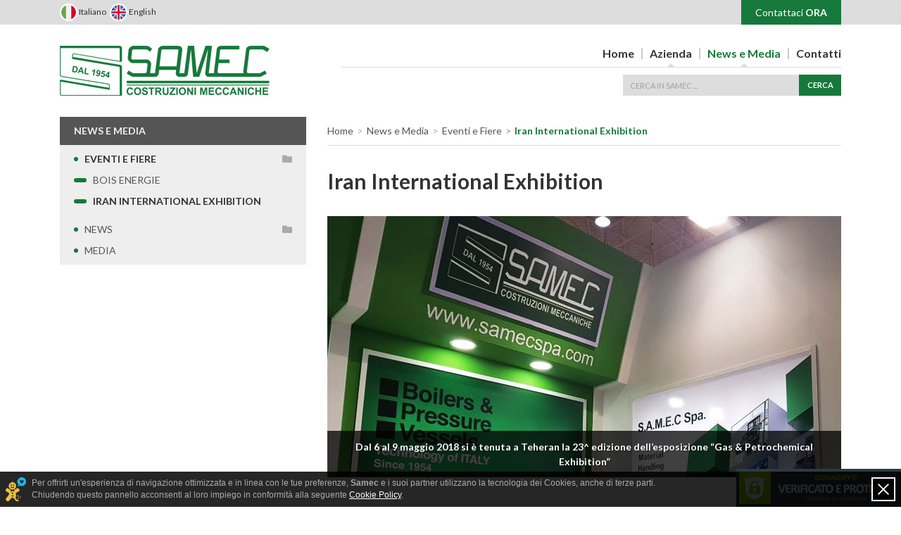

--- FILE ---
content_type: text/html; charset=UTF-8
request_url: https://www.samecspa.com/it/samec-iran-international-oil_gas_refining-petrochemical-exhibition_2018/
body_size: 5111
content:
<!DOCTYPE html><html lang="it" prefix="og: http://ogp.me/ns#"><head><meta charset="utf-8" /><meta http-equiv="content-type" content="text/html; charset=utf-8" /><meta name="dc.language" scheme="rfc1766" content="it" /><link rel="alternate" hreflang="en" href="https://www.samecspa.com/en/" /><link rel="alternate" hreflang="de" href="https://www.samecspa.com/de/" /><link rel="alternate" hreflang="es" href="https://www.samecspa.com/es/" /><meta http-equiv="X-UA-Compatible" content="IE=edge, chrome=1" /><meta name="handheldfriendly" content="true" /><meta name="mobileoptimized" content="320" /><meta name="viewport" content="width=device-width, initial-scale=1.0, maximum-scale=1.0, user-scalable=no" /><meta name="robots" content="index,follow" /><meta name="revisit-after" content="1 days" /><meta name="creation_date" content="01-11-2018" /><meta name="generator" content="Samec CMS 0.2 BETA1" /><meta name="author" content="S.A.M.E.C. S.p.A. - Costruzioni Meccaniche" /><meta name="copyright" content="Copyright © S.A.M.E.C. S.p.A. - Costruzioni Meccaniche" /><meta http-equiv="reply-to" content="info@samecspa.com" /><meta name="SKYPE_TOOLBAR" content="SKYPE_TOOLBAR_PARSER_COMPATIBLE" /><meta property="og:url" content="https://www.samecspa.com/" /><meta property="og:locale" content="it_it" /><meta property="og:type" content="website" /><meta property="og:title" content="Iran International Exhibition" /><meta property="og:site_name" content="S.A.M.E.C. S.p.A. - Costruzioni Meccaniche - Iran International Exhibition" /><meta property="og:image" content="/public/media/icons/android-chrome-512x512.png" /><meta name="twitter:card" content="summary_large_image" /><meta name="twitter:site" content="" /><meta name="twitter:creator" content=""><meta name="twitter:domain" content="https://www.samecspa.com/" /><meta property="twitter:title" content="Iran International Exhibition" /><meta name="twitter:image" content="/public/media/icons/android-chrome-512x512.png"><link rel="publisher" href="" /><link rel="apple-touch-icon" sizes="180x180" href="/public/media/icons/apple-touch-icon.png"><link rel="icon" type="image/png" sizes="32x32" href="/public/media/icons/favicon-32x32.png"><link rel="icon" type="image/png" sizes="194x194" href="/public/media/icons/favicon-194x194.png"><link rel="icon" type="image/png" sizes="192x192" href="/public/media/icons/android-chrome-192x192.png"><link rel="icon" type="image/png" sizes="16x16" href="/public/media/icons/favicon-16x16.png"><link rel="manifest" href="/public/media/icons/site.webmanifest"><link rel="mask-icon" href="/public/media/icons/safari-pinned-tab.svg" color="#008000"><link rel="shortcut icon" href="/public/media/icons/favicon.ico"><meta name="apple-mobile-web-app-title" content="S.A.M.E.C. S.p.A. - Costruzioni Meccaniche"><meta name="application-name" content="S.A.M.E.C. S.p.A. - Costruzioni Meccaniche"><meta name="msapplication-TileColor" content="#008000"><meta name="msapplication-TileImage" content="/public/media/icons/mstile-144x144.png"><meta name="msapplication-config" content="/public/media/icons/browserconfig.xml"><meta name="theme-color" content="#ffffff"><title>S.A.M.E.C. S.p.A. - Costruzioni Meccaniche - Iran International Exhibition</title><link rel="stylesheet" type="text/css" href="/public/styles/bootstrap.css?v=0.2 BETA1" /><link rel="stylesheet" type="text/css" href="/public/styles/font-awesome.css?v=0.2 BETA1" /><link rel="stylesheet" type="text/css" href="https://fonts.googleapis.com/css?family=Lato:400,400i,700,700i&amp;subset=latin-ext" /><link rel="stylesheet" type="text/css" href="https://cdnjs.cloudflare.com/ajax/libs/toastr.js/latest/css/toastr.min.css" media="screen" /><link rel="stylesheet" type="text/css" href="https://use.fontawesome.com/releases/v5.8.1/css/all.css" integrity="sha384-50oBUHEmvpQ+1lW4y57PTFmhCaXp0ML5d60M1M7uH2+nqUivzIebhndOJK28anvf" crossorigin="anonymous" /><link rel="stylesheet" type="text/css" href="/public/styles/jquery-uploadifive.css?v=0.2 BETA1" /><link rel="stylesheet" type="text/css" href="/public/styles/bootstrap-select.css?v=0.2 BETA1" /><link rel="stylesheet" type="text/css" href="/public/styles/bootstrap-toggle.css?v=0.2 BETA1" /><link rel="stylesheet" type="text/css" href="/public/styles/bootstrap-checkbox.css?v=0.2 BETA1" /><link rel="stylesheet" type="text/css" href="/public/styles/bootstrap-dialog.css?v=0.2 BETA1" /><link rel="stylesheet" type="text/css" href="/public/styles/bootstrap-lightbox.css?v=0.2 BETA1" /><link rel="stylesheet" type="text/css" href="/public/styles/custom.css?v=0.2 BETA1" /></head><body><input type="hidden" name="doc_root" value="/" /><input type="hidden" name="admin_root" value="admin/" /><input type="hidden" name="public_root" value="public/" /><input type="hidden" name="current_language" value="it" /><input type="hidden" name="article_name" value="samec-iran-international-oil_gas_refining-petrochemical-exhibition_2018" /><!-- Samec CMS 0.2 BETA1 concesso in licenza d'uso a S.A.M.E.C. S.p.A. - Costruzioni Meccaniche il 01-11-2018 - Tutti i diritti sono riservati --><header><div class="top"><div class="container"><div class="row"><div class="col-lg-8 col-md-12 col-sm-12 col-12"><ul class="language clearfix"><li><a href="javascript:void(0);" title="Italiano"><img src="/public/media/layout_images/country_icons/it.svg" border="0" alt="Italiano" title="Italiano" /> Italiano</a></li><li><a href="javascript:void(0);" title="English"><img src="/public/media/layout_images/country_icons/en.svg" border="0" alt="English" title="English" /> English</a></li></ul></div><div class="col-lg-4 col-md-12 col-sm-12 col-12"><ul class="links clearfix"><li><a href="/it/samec-contatti/" title="Contattaci Ora">Contattaci <strong>Ora</strong></a></li></ul></div></div></div></div><div class="menu"><div class="container"><nav class="navbar navbar-expand-lg navbar-light"><a href="/it/gruppo_industriale-samec-costruzioni_meccaniche/" class="navbar-brand img-responsive" title="S.A.M.E.C. S.p.A. - Costruzioni Meccaniche"><img src="/public/media/layout_images/logo.png" alt="S.A.M.E.C. S.p.A. - Costruzioni Meccaniche" title="S.A.M.E.C. S.p.A. - Costruzioni Meccaniche" /></a><button class="navbar-toggler" type="button" data-toggle="collapse" data-target=".navbar-collapse" aria-expanded="false" aria-label="Menu" title="Menu"><span class="navbar-toggler-icon"></span></button><div class="navbar-collapse collapse"><ul class="navbar-nav ml-auto"><li class="nav-item "><a href="https://www.samecspa.com/" title="Home">Home</a></li><li role="separator" class="divider"></li><li class="nav-item  dropdown  "><a href="/it/samec-azienda/" id="dropdown-samec-azienda" class="nav-link dropdown-toggle" role="button" data-toggle="dropdown" aria-haspopup="true" aria-expanded="false" title="Azienda">Azienda</a><div class="dropdown-menu" aria-labelledby="dropdown-samec-azienda"><a href="/it/azienda-storia-missione/" class="dropdown-item" title="Storia e Missione">Storia e Missione</a><a href="/it/azienda-gruppo/" class="dropdown-item" title="Gruppo">Gruppo</a><a href="/it/azienda-settori-competenze/" class="dropdown-item" title="Settori e Competenze">Settori e Competenze</a><a href="/it/azienda-capacita_produttiva/" class="dropdown-item" title="Capacità produttiva">Capacità produttiva</a><a href="/it/azienda-area_produttiva/" class="dropdown-item" title="Area Produttiva">Area Produttiva</a><a href="/it/azienda-risorse_umane-numeri/" class="dropdown-item" title="Risorse umane e Numeri">Risorse umane e Numeri</a><a href="/it/azienda-qualita-certificazioni/" class="dropdown-item" title="Qualità e Certificazioni">Qualità e Certificazioni</a><a href="/it/samec-azienda/" class="dropdown-item highlight" title="Accedi alla sezione"><i class="fa fa-folder-open"></i> Accedi alla sezione</a></div></li><li role="separator" class="divider"></li><li class="nav-item  dropdown   active "><a href="/it/samec-news-media/" id="dropdown-samec-news-media" class="nav-link dropdown-toggle" role="button" data-toggle="dropdown" aria-haspopup="true" aria-expanded="false" title="News e Media">News e Media</a><div class="dropdown-menu" aria-labelledby="dropdown-samec-news-media"><a href="/it/samec-eventi-fiere/" class="dropdown-item" title="Eventi e Fiere">Eventi e Fiere</a><a href="/it/samec-news-notizie/" class="dropdown-item" title="News">News</a><a href="/it/samec-media/" class="dropdown-item" title="Media">Media</a><a href="/it/samec-news-media/" class="dropdown-item highlight" title="Accedi alla sezione"><i class="fa fa-folder-open"></i> Accedi alla sezione</a></div></li><li role="separator" class="divider"></li><li class="nav-item  "><a href="/it/samec-contatti/" class="nav-link" title="Contatti">Contatti</a></li></ul><div class="search"><form name="search" action="/it/search_results/" method="post" enctype="multipart/form-data" accept-charset="utf-8" novalidate><fieldset><input type="text" name="keyword" placeholder="Cerca in Samec ..." alt="Cerca in Samec ..." title="Cerca in Samec ..." class="form-control required" /><button class="submit" title="Cerca">Cerca</button></fieldset></form></div></div></nav></div></div></header><section id="content"><div class="container"><div class="row"><div class="col-md-4"><div id="leftbar"><h2 title="News e Media">News e Media</h2><ul class="nav nav-pills flex-column"><li class="nav-item  dropdown   active  "><a href="/it/samec-eventi-fiere/" class="nav-link" title="Eventi e Fiere"><span class="bull"></span> Eventi e Fiere</a> <a href="#samec-eventi-fiere" class="nav-link pull-right" data-toggle="collapse" title="Apri / Chiudi il ramo"><i class="fa"></i></a><div id="samec-eventi-fiere" class="collapse"><ul class="nav flex-column"><li class="nav-item   "><a href="/it/samec-fiera-bois_energie_2014/" class="nav-link" title="Bois Energie"><span class="bull"></span> Bois Energie</a></li><li class="nav-item   active  "><a href="/it/samec-iran-international-oil_gas_refining-petrochemical-exhibition_2018/" class="nav-link" title="Iran International Exhibition"><span class="bull"></span> Iran International Exhibition</a></li></ul></div></li><li class="nav-item  dropdown   "><a href="/it/samec-news-notizie/" class="nav-link" title="News"><span class="bull"></span> News</a> <a href="#samec-news-notizie" class="nav-link pull-right" data-toggle="collapse" title="Apri / Chiudi il ramo"><i class="fa"></i></a><div id="samec-news-notizie" class="collapse"><ul class="nav flex-column"><li class="nav-item   "><a href="/it/dalla_samec_al_venezuela/" class="nav-link" title="Dalla Samec al Venezuela"><span class="bull"></span> Dalla Samec al Venezuela</a></li></ul></div></li><li class="nav-item   "><a href="/it/samec-media/" class="nav-link" title="Media"><span class="bull"></span> Media</a></li></ul></div></div><div class="col-md-8"><div id="breadcrumb"><nav aria-label="breadcrumb"><ol class="breadcrumb"><li class="breadcrumb-item"><a href="/it/gruppo_industriale-samec-costruzioni_meccaniche/"  title="Home"  >Home</a></li><li class="breadcrumb-item"><a href="/it/samec-news-media/"  title="News e Media"  >News e Media</a></li><li class="breadcrumb-item"><a href="/it/samec-eventi-fiere/"  title="Eventi e Fiere"  >Eventi e Fiere</a></li><li class="breadcrumb-item active" aria-current="page">Iran International Exhibition</li></ol></nav></div><div id="article"><h1 title="Iran International Exhibition">Iran International Exhibition</h1><div class="thumbnail"><img src="/public/media/content_images/fairs/fair2_detail.jpg" border="0" class="img-fluid" alt="Iran International Exhibition" title="Iran International Exhibition" /><div class="caption"><h2 title="Dal 6 al 9 maggio 2018 si è tenuta a Teheran la 23^ edizione dell’esposizione “Gas & Petrochemical Exhibition”">Dal 6 al 9 maggio 2018 si è tenuta a Teheran la 23^ edizione dell’esposizione “Gas & Petrochemical Exhibition”</h2></div></div><div class="text  image  "><p>Alla fiera hanno partecipato imprese straniere provenienti da 35 Paesi, di cui 30 imprese italiane tra cui il Gruppo S.A.M.E.C.</p><p>La 23^ mostra internazionale nel settore petrolifero, del gas, della raffinazione (Iran International Oil, Gas, Refining &amp; Petrochemical Exhibition) si &egrave; tenuta a maggio 2018 nella Fiera permanente internazionale di Teheran (Iran).</p><p>L'Iran International Oil, Gas and Petrochemical Exhibition espone una vasta gamma di espositori industriali della Repubblica islamica dell'Iran e di altri paesi di tutto il mondo. &Egrave; la pi&ugrave; importante fiera del petrolio e del gas in Medio Oriente e anche tra i pi&ugrave; significativi eventi petroliferi e di gas al mondo in termini di numero di partecipanti e diversit&agrave;. La mostra offre una piattaforma per le aziende locali e internazionali per sfruttare le maggiori opportunit&agrave; nel settore e per conoscere gli sviluppi nei mercati locali e globali.</p><p>Per maggiori informazioni visita il sito ufficiale della fiera: <a href="http://iran-oilshow.ir/En" target="_blank">http://iran-oilshow.ir/En</a></p></div></div><div id="gallery"><h1 title="Galleria fotografica">Galleria fotografica</h1><div class="row"><div class="col-xl-3 col-lg-3 col-md-4 col-sm-6 col-6"><div class="photo"><a href="/public/media/content_images/fairs/fair2_gallery1.jpg" data-toggle="lightbox" data-gallery="samec-iran-international-oil_gas_refining-petrochemical-exhibition_2018_gallery" data-type="image" data-title="Gas & Petrochemical Exhibition 2018" title="Gas & Petrochemical Exhibition 2018"><img src="/public/media/content_images/fairs/fair2_gallery1.jpg" border="0" class="img-fluid" alt="Gas & Petrochemical Exhibition 2018" title="Gas & Petrochemical Exhibition 2018" /></a></div></div><div class="col-xl-3 col-lg-3 col-md-4 col-sm-6 col-6"><div class="photo"><a href="/public/media/content_images/fairs/fair2_gallery2.jpg" data-toggle="lightbox" data-gallery="samec-iran-international-oil_gas_refining-petrochemical-exhibition_2018_gallery" data-type="image" data-title="Gas & Petrochemical Exhibition 2018" title="Gas & Petrochemical Exhibition 2018"><img src="/public/media/content_images/fairs/fair2_gallery2.jpg" border="0" class="img-fluid" alt="Gas & Petrochemical Exhibition 2018" title="Gas & Petrochemical Exhibition 2018" /></a></div></div><div class="col-xl-3 col-lg-3 col-md-4 col-sm-6 col-6"><div class="photo"><a href="/public/media/content_images/fairs/fair2_gallery3.jpg" data-toggle="lightbox" data-gallery="samec-iran-international-oil_gas_refining-petrochemical-exhibition_2018_gallery" data-type="image" data-title="Gas & Petrochemical Exhibition 2018" title="Gas & Petrochemical Exhibition 2018"><img src="/public/media/content_images/fairs/fair2_gallery3.jpg" border="0" class="img-fluid" alt="Gas & Petrochemical Exhibition 2018" title="Gas & Petrochemical Exhibition 2018" /></a></div></div><div class="col-xl-3 col-lg-3 col-md-4 col-sm-6 col-6"><div class="photo"><a href="/public/media/content_images/fairs/fair2_gallery4.jpg" data-toggle="lightbox" data-gallery="samec-iran-international-oil_gas_refining-petrochemical-exhibition_2018_gallery" data-type="image" data-title="Gas & Petrochemical Exhibition 2018" title="Gas & Petrochemical Exhibition 2018"><img src="/public/media/content_images/fairs/fair2_gallery4.jpg" border="0" class="img-fluid" alt="Gas & Petrochemical Exhibition 2018" title="Gas & Petrochemical Exhibition 2018" /></a></div></div><div class="col-xl-3 col-lg-3 col-md-4 col-sm-6 col-6"></div><div class="col-xl-3 col-lg-3 col-md-4 col-sm-6 col-6"></div><div class="col-xl-3 col-lg-3 col-md-4 col-sm-6 col-6"></div><div class="col-xl-3 col-lg-3 col-md-4 col-sm-6 col-6"></div></div></div></div></div></div></section><footer><div class="top"><div class="container"><div class="row"><div class="col-md-3 col-sm-6 col-12"><div class="address"><h2 title="S.A.M.E.C. S.p.A. - Costruzioni Meccaniche - C.F. e P.IVA: IT 00110410198"><strong>S.A.M.E.C. S.p.A. - Costruzioni Meccaniche</strong><br /><strong>C.F. e P.IVA</strong>: IT 00110410198</h2><div><hr /><p><strong>Sede legale e Uffici</strong>:<br />Via IV Novembre, 1<br />26022 Castelverde (CR) - Italy</p><hr /><p><strong>Telefono</strong>: <a href="tel:(+39) 0372 427122" title="Telefono">(+39) 0372 427122</a></p><p><strong>Fax</strong>: <a href="tel:(+39) 0372 428134" title="Fax">(+39) 0372 428134</a></p><hr /><p><strong>Email</strong>: <a href="mailto:info@samecspa.com?subject=S.A.M.E.C. S.p.A. - Costruzioni Meccaniche - Richiesta informazioni" title="Email">info@samecspa.com</a></p><p><strong>PEC</strong>: <a href="mailto:samecspa@raccomandata-ar.com?subject=S.A.M.E.C. S.p.A. - Costruzioni Meccaniche - Richiesta informazioni" title="PEC">samecspa@raccomandata-ar.com</a></p><hr /></div></div></div><div class="col-md-3 col-sm-6 col-12"><div class="links"><ul><li><h3 title="Azienda"><a href="/it/samec-azienda/" title="Azienda">Azienda</a></h3></li><ul><li><h4 title="Storia e Missione"><a href="/it/azienda-storia-missione/" title="Storia e Missione">Storia e Missione</a></h4></li><li><h4 title="Gruppo"><a href="/it/azienda-gruppo/" title="Gruppo">Gruppo</a></h4></li><li><h4 title="Settori e Competenze"><a href="/it/azienda-settori-competenze/" title="Settori e Competenze">Settori e Competenze</a></h4></li><li><h4 title="Capacità produttiva"><a href="/it/azienda-capacita_produttiva/" title="Capacità produttiva">Capacità produttiva</a></h4></li><li><h4 title="Risorse umane e Numeri"><a href="/it/azienda-risorse_umane-numeri/" title="Risorse umane e Numeri">Risorse umane e Numeri</a></h4></li><li><h4 title="Qualità e Certificazioni"><a href="/it/azienda-qualita-certificazioni/" title="Qualità e Certificazioni">Qualità e Certificazioni</a></h4></li></ul></ul></div></div><div class="col-md-3 col-sm-6 col-12"><div class="links"><ul><li><h3 title="News e Media"><a href="/it/samec-news-media/" title="News e Media">News e Media</a></h3></li></ul><ul><li><h3 title="Contatti"><a href="/it/samec-contatti/" title="Contatti">Contatti</a></h3></li></ul><ul><li><h3 title="Mappa del Sito"><a href="/it/samec-mappa_del_sito/" title="Mappa del Sito">Mappa del Sito</a></h3></li></ul><ul><li><h3 title="GDPR e Privacy Policy"><a href="/it/samec-gdpr-privacy_policy/" title="GDPR e Privacy Policy">GDPR e Privacy Policy</a></h3></li></ul><ul><li><h3 title="Whistleblowing"><a href="/it/whistleblowing/" title="Whistleblowing">Whistleblowing</a></h3></li></ul></div></div></div></div></div><div class="bottom"><div class="container"><div class="row"><div class="col-md-7 col-sm-12 col-12"><div class="network"><h1 title="Copyright 2026 &copy; S.A.M.E.C. S.p.A. - Costruzioni Meccaniche - Tutti i diritti sono riservati">Copyright 2026 &copy; <strong>S.A.M.E.C. S.p.A. - Costruzioni Meccaniche</strong> - Tutti i diritti sono riservati</h1></div></div><div class="col-md-5 col-sm-12 col-12"><div class="socials"><ul class="clearfix"><li><a href="https://www.linkedin.com/company/pulifici-steel-construction-srl" target="_blank" title="Segui S.A.M.E.C. S.p.A. - Costruzioni Meccaniche su LinkedIn"><img src="/public/media/layout_images/social_icons/linkedin-inverted.svg" border="0" alt="Segui S.A.M.E.C. S.p.A. - Costruzioni Meccaniche su LinkedIn" title="Segui S.A.M.E.C. S.p.A. - Costruzioni Meccaniche su LinkedIn" /></a></li><li><a href="https://youtube.com/channel/UC4wclWDX1lYeBV8xOqvRA2Q" target="_blank" title="Segui S.A.M.E.C. S.p.A. - Costruzioni Meccaniche su Youtube"><img src="/public/media/layout_images/social_icons/youtube-inverted.svg" border="0" alt="Segui S.A.M.E.C. S.p.A. - Costruzioni Meccaniche su Youtube" title="Segui S.A.M.E.C. S.p.A. - Costruzioni Meccaniche su Youtube" /></a></li></ul></div></div></div></div></div></footer><script language="javascript" type="text/javascript" src="/public/scripts/jquery.js?v=0.2 BETA1"></script><script language="javascript" type="text/javascript" src="/public/scripts/jquery-migrate.js?v=0.2 BETA1"></script><script language="javascript" type="text/javascript" src="/public/scripts/jquery-matchheight.js?v=0.2 BETA1"></script><script language="javascript" type="text/javascript" src="/public/scripts/jquery-dump.js?v=0.2 BETA1"></script><script language="javascript" type="text/javascript" src="/public/scripts/jquery-cestarina.js?v=0.2 BETA1"></script><script language="javascript" type="text/javascript" src="/public/scripts/jquery-inputmask.js?v=0.2 BETA1"></script><script language="javascript" type="text/javascript" src="/public/scripts/jquery-inputmask-binding.js?v=0.2 BETA1"></script><script language="javascript" type="text/javascript" src="/public/scripts/jquery-typeahead.js?v=0.2 BETA1"></script><script language="javascript" type="text/javascript" src="/public/scripts/jquery-uploadifive.js?v=0.2 BETA1"></script><script language="javascript" type="text/javascript" src="https://cdnjs.cloudflare.com/ajax/libs/popper.js/1.14.7/umd/popper.min.js" integrity="sha384-UO2eT0CpHqdSJQ6hJty5KVphtPhzWj9WO1clHTMGa3JDZwrnQq4sF86dIHNDz0W1" crossorigin="anonymous"></script><script language="javascript" type="text/javascript" src="https://cdnjs.cloudflare.com/ajax/libs/toastr.js/latest/js/toastr.min.js"></script><script language="javascript" type="text/javascript" src="/public/scripts/bootstrap.js?v=0.2 BETA1"></script><script language="javascript" type="text/javascript" src="/public/scripts/bootstrap-toolkit.js?v=0.2 BETA1"></script><script language="javascript" type="text/javascript" src="/public/scripts/bootstrap-select.js?v=0.2 BETA1"></script><script language="javascript" type="text/javascript" src="/public/scripts/i18n/bootstrap-select.it.js?v=0.2 BETA1"></script><script language="javascript" type="text/javascript" src="/public/scripts/bootstrap-toggle.js?v=0.2 BETA1"></script><script language="javascript" type="text/javascript" src="/public/scripts/bootstrap-dialog.js?v=0.2 BETA1"></script><script language="javascript" type="text/javascript" src="/public/scripts/bootstrap-lightbox.js?v=0.2 BETA1"></script><script language="javascript" type="text/javascript" src="/public/scripts/checkbox.js?v=0.2 BETA1"></script><script language="javascript" type="text/javascript" src="/public/scripts/custom.js?v=0.2 BETA1"></script><script language="javascript" type="text/javascript" src="https://maps.googleapis.com/maps/api/js?key=AIzaSyBUdslw8MxYIINntqzMlwYbQbzu8NTcfWk"></script><script async src="https://www.googletagmanager.com/gtag/js?id=G-5VQ39PJXJZ"></script><script>window.dataLayer = window.dataLayer || [];function gtag(){dataLayer.push(arguments);}gtag('js', new Date());gtag('config', 'G-5VQ39PJXJZ');</script><span id="siteseal"><script language="javascript" type="text/javascript" async src="https://seal.godaddy.com/getSeal?sealID=r1k6bWqhD1XH6AsnB61JWnKh0MRSXXVPYIoh3pQkLelBN4t44bIfNaXLkMCU"></script></span><script language="javascript" type="text/javascript" src="https://smartcookies.it/piflvvje8831ugzle3r2pjw4tdh57gutsmd4sk66/smartcookies.js"></script></body></html>

--- FILE ---
content_type: text/css
request_url: https://www.samecspa.com/public/styles/custom.css?v=0.2%20BETA1
body_size: 11729
content:
/* commons */

	body {
		background-color: #ffffff;
		font-family: "Lato", sans-serif;
		font-size: 12px;
		line-height: 16px;
		color: #333333;
		overflow: hidden;
		overflow-x: hidden;
		overflow-y: auto;
		-webkit-font-smoothing: antialiased;
		-moz-osx-font-smoothing: grayscale;
	}
	
	img {
		max-width: 100%;
		width: auto 9;
		height: auto;
		vertical-align: middle;
		border: 0;
		-ms-interpolation-mode: bicubic;
	}
	
	h1, h2, h3, h4, h5, h6 {
		margin: 0;
		padding: 0;
	}
	
	form, fieldset {
		margin: 0;
		padding: 0;
	}
	
	.clearfix:after {
		content: "";
		display: table;
		clear: both;
	}
	
	label {
		-moz-user-select: none;
		-ms-user-select: none;
		-khtml-user-select: none;
		-webkit-user-select: none;
		-webkit-touch-callout: none;
	}
	
	textarea,
	input,
	.bootstrap-select button,
	select
	{
		border: none !important;
	}
	
	button,
	a.btn
	{
		white-space: nowrap;
	}
	
	textarea:focus,
	input:focus,
	button:focus,
	select:focus,
	a.btn:focus,
	button.btn:focus,
	div.bootstrap-select button.dropdown-toggle:focus
	{
		border: none !important;
		box-shadow: none !important;
		outline: 0 none !important;
	}
	
	button {
		cursor: pointer;
	}
	
	span.green {
		font-weight: 700;
		text-transform: uppercase;
		color: #16793b;
	}
	
	*.form-control {
		color: #333333;
	}
	
	.form-control::-webkit-input-placeholder { color: #9ea0a1; }
	.form-control:-moz-placeholder { color: #9ea0a1; }
	.form-control::-moz-placeholder { color: #9ea0a1; }
	.form-control:-ms-input-placeholder { color: #9ea0a1; }
	.form-control::-ms-input-placeholder { color: #9ea0a1; }
	
	/*
	ul {
		list-style: none;
		margin: 0;
		padding: 0;
	}
	
	ul li {
		margin: 0;
		padding: 0;
	}
	*/
	
	::-webkit-file-upload-button { cursor: pointer !important; }
	
	::-webkit-input-placeholder {
		color: #cccccc;
		text-transform: uppercase;
	}

	:-ms-input-placeholder {
		color: #cccccc;
		text-transform: uppercase;
	}

	::placeholder {
		color: #cccccc;
		text-transform: uppercase;
	}
	
	/* clearfix */
	
		.clearfix:after {
			visibility: hidden;
			display: block;
			font-size: 0;
			content: " ";
			clear: both;
			height: 0;
		}
		.clearfix {
			display: inline-block;
		}
		
		* html .clearfix {
			height: 1%;
		}
		
		.clearfix {
			display: block;
		}
	
	/* /clearfix */
	
	/* alert */
	
		div.alert {
			margin: 30px 0 0 0;
			padding: 10px 15px;
			border-color: rgba(22, 121, 59, 0.20);
			background-color: rgba(22, 121, 59, 0.15);
			color: rgba(22, 121, 59, 1);
			font-size: 14px;
			line-height: 24px;
			text-align: justify !important;
		}
		
		div.alert>a {
			color: #3f4449;
			text-decoration: underline;
		}
		
		div.alert.alert-danger {
			border-color: #f5c6cb;
			background-color: #f8d7da;
			color: #721c24;
		}
		
		div.alert.alert-danger>a {
			color: #721c24;
			text-decoration: underline;
		}
		
		div.alert.maintenance {
			margin-bottom: 40px;
			background: #f8d7da url("../media/layout_images/danger.svg") no-repeat right 30px top 30px;
			background-size: 200px;
		}
	
	/* /alert */
	
	/* toastr */
	
		#toast-container>div {
			margin: 0;
			-moz-box-shadow: none;
			-webkit-box-shadow: none;
			box-shadow: none;
			-moz-border-radius: 0;
			-webkit-border-radius: 0;
			border-radius: 0;
			width: 100% !important;
			max-width: 100%;
			border: none;
			background-color: #16793b !important;
			-ms-filter: "progid:DXImageTransform.Microsoft.Alpha(Opacity=75)";
			filter: alpha(opacity=0.75);
			-moz-opacity: 0.75;
			-khtml-opacity: 0.75;
			opacity: 0.75;
		}
		
		#toast-container>div:hover {
			-moz-box-shadow: none;
			-webkit-box-shadow: none;
			box-shadow: none;
			-ms-filter: "progid:DXImageTransform.Microsoft.Alpha(Opacity=100)";
			filter: alpha(opacity=1);
			-moz-opacity: 1;
			-khtml-opacity: 1;
			opacity: 1;
		}
		
		#toast-container>div>div.toast-progress {
			background-color: #ffffff;
			-ms-filter: "progid:DXImageTransform.Microsoft.Alpha(Opacity=100)";
			filter: alpha(opacity=1);
			-moz-opacity: 1;
			-khtml-opacity: 1;
			opacity: 1;
		}
	
	/* /toastr */
	
	/* tooltip */
	
		div.tooltip>div.tooltip-inner {
			background: #16793b;
			color: #ffffff;
			font-size: 12px;
			line-height: 16px;
		}
		
		div.tooltip>div.arrow::before {
			border-top-color: #16793b;
		}
	
	/* /tooltip */

/* /commons */

/* header */

	header {
		margin: 0;
		padding: 0;
	}
	
	/* top */
	
		header div.top {
			margin: 0;
			padding: 0;
			background-color: #dddddd;
			position: fixed;
			top: 0;
			left: 0;
			right: 0;
			z-index: 9999;
		}
		
		@media (max-width: 991px) {
			
			header div.top div.container {
				max-width: 100%;
				padding: 0;
			}
			
		}
		
		/* language */
		
			header div.top ul.language {
				margin: 0;
				padding: 5px 0 5px 0;
				height: 35px;
				overflow: hidden;
				list-style: none;
			}
			
			header div.top ul.language>li {
				margin: 0 5px 0 0;
				padding: 0;
				height: 25px;
				overflow: hidden;
				float: left;
			}
			
			header div.top ul.language>li:last-child {
				margin: 0;
			}
			
			header div.top ul.language>li a {
				color: #333333;
				text-decoration: none;
			}
			
			header div.top ul.language>li img {
				width: 25px;
				height: 25px;
				border: 2px solid #ffffff;
				-webkit-border-radius: 50%;
				-moz-border-radius: 50%;
				border-radius: 50%;
			}
			
			@media (max-width: 1199px) {
				
				header div.top ul.language {
					padding: 5px;
				}
				
			}
			
			@media (max-width: 991px) {
				
				header div.top ul.language {
					padding: 5px 15px;
				}
				
			}
		
		/* /language */
		
		/* links */
		
			header div.top ul.links {
				margin: 0;
				padding: 10px 20px;
				height: 35px;
				overflow: hidden;
				background-color: #16793b;
				list-style: none;
				float: right;
			}
			
			header div.top ul.links>li {
				margin: 0;
				padding: 0;
				height: 15px;
				font-size: 14px;
				line-height: 15px;
				overflow: hidden;
				float: left;
			}
			
			header div.top ul.links>li.divide {
				margin: 0 10px 0 10px;
				padding: 0;
				width: 2px;
				background-color: #ffffff;
			}
			
			header div.top ul.links>li a {
				color: #ffffff;
			}
			
			header div.top ul.links>li a:hover {
				color: #ffffff;
				text-decoration: none;
			}
			
			header div.top ul.links>li a>strong {
				text-transform: uppercase;
			}
			
			@media (max-width: 1199px) {
				
				header div.top ul.links {
					padding: 10px 10px;
				}
				
				header div.top ul.links>li {
					font-size: 12px;
				}
				
			}
			
			@media (max-width: 991px) {
				
				header div.top ul.links {
					float: none;
					padding: 10px 15px;
				}
				
				header div.top ul.links>li {
					font-size: 12px;
				}
				
			}
		
		/* /links */
	
	/* /top */
	
	/* menu */
	
		header div.menu {
			margin: 0;
			padding: 0;
			background-color: #ffffff;
			position: fixed;
			top: 35px;
			left: 0;
			right: 0;
			z-index: 9999;
		}
		
		header div.menu nav.navbar {
			margin: 30px 0 30px 0;
			padding: 0;
		}
		
		@media (max-width: 991px) {
			
			header div.menu div.container {
				max-width: 100%;
				
			}
			
		}
		
		/* logo */
			
			header div.menu nav.navbar a.navbar-brand {
				margin: 0;
				padding: 0;
			}
			
		/* /logo */
		
		/* navigation */
			
			header div.menu nav.navbar div.navbar-collapse {
				margin: -50px 0 0 0;
				padding: 0;
			}
			
			header div.menu nav.navbar div.navbar-collapse ul.navbar-nav {
				margin: 0;
				padding: 0;
			}
			
			header div.menu nav.navbar div.navbar-collapse ul.navbar-nav>li {
				margin: 0 0 0 10px;
				padding: 0;
				font-weight: bold;
				font-size: 16px;
				line-height: 16px;
			}
			
			header div.menu nav.navbar div.navbar-collapse ul.navbar-nav>li.divider {
				width: 2px;
				background-color: #cccccc;
			}
			
			header div.menu nav.navbar div.navbar-collapse ul.navbar-nav>li>a,
			header div.menu nav.navbar div.navbar-collapse ul.navbar-nav>li>a.nav-link
			{
				padding: 0;
				color: #333333;
				text-decoration: none;
			}
			
			header div.menu nav.navbar div.navbar-collapse ul.navbar-nav>li.active>a {
				color: #16793b;
			}
			
			/* dropdown */
			
				header div.menu nav.navbar div.navbar-collapse ul.navbar-nav>li.dropdown:after {
					top: 100%;
					left: 50%;
					border: solid transparent;
					content: " ";
					height: 0;
					width: 0;
					position: absolute;
					pointer-events: none;
					border-color: rgba(255, 255, 255, 0);
					border-bottom-color: #dddddd;
					border-width: 5px;
					margin-left: -5px;
					margin-top: 1px;
				}
				
				header div.menu nav.navbar div.navbar-collapse ul.navbar-nav>li>a.nav-link.dropdown-toggle:after {
					vertical-align: 0.100em;
					color: #16793b;
					display: none;
				}
				
				header div.menu nav.navbar div.navbar-collapse ul.navbar-nav>li div.dropdown-menu {
					z-index: 16;
					margin: 11px 0 0 0;
					padding: 0;
					left: calc(50% - 100px);
					width: 200px;
					border: none;
					border-top: 3px solid #16793b;
					-webkit-border-radius: 0px;
					-moz-border-radius: 0px;
					border-radius: 0px;
				}
				
				header div.menu nav.navbar div.navbar-collapse ul.navbar-nav>li div.dropdown-menu:after {
					bottom: 100%;
					left: 50%;
					border: solid transparent;
					content: " ";
					height: 0;
					width: 0;
					position: absolute;
					pointer-events: none;
					border-color: rgba(255, 255, 255, 0);
					border-bottom-color: #16793b;
					border-width: 10px;
					margin-left: -10px;
				}
				
				header div.menu nav.navbar div.navbar-collapse ul.navbar-nav>li div.dropdown-menu a.dropdown-item {
					padding: 10px 10px;
					border-bottom: 1px solid #dddddd;
					font-size: 13px;
					line-height: 15px;
					color: #333333;
					font-weight: bold;
				}
				
				header div.menu nav.navbar div.navbar-collapse ul.navbar-nav>li div.dropdown-menu a.dropdown-item.highlight {
					color: #16793b;
					border-top: 4px solid #dddddd;
				}
				
				header div.menu nav.navbar div.navbar-collapse ul.navbar-nav>li div.dropdown-menu a.dropdown-item:hover,
				header div.menu nav.navbar div.navbar-collapse ul.navbar-nav>li div.dropdown-menu a.dropdown-item:focus
				{
					background-color: #16793b;
					color: #ffffff;
				}
				
				@media (max-width: 1199px) {
					
					header div.menu nav.navbar div.navbar-collapse ul.navbar-nav>li.dropdown:after {
						margin-top: 2px;
					}
					
				}
				
				@media (max-width: 991px) {
					
					header div.menu nav.navbar div.navbar-collapse ul.navbar-nav>li.dropdown:after {
						border: none;
					}
					
					header div.menu nav.navbar div.navbar-collapse ul.navbar-nav>li>a.nav-link.dropdown-toggle::after {
						display: inline-block;
					}
					
					header div.menu nav.navbar div.navbar-collapse ul.navbar-nav>li div.dropdown-menu {
						margin-bottom: -10px;
						width: 100%;
					}
					
					header div.menu nav.navbar div.navbar-collapse ul.navbar-nav>li div.dropdown-menu:after {
						border: none;
					}
					
				}
			
			/* /dropdown */
			
			/* search */
			
				header div.menu nav.navbar div.navbar-collapse div.search {
					position: absolute;
					right: 0;
					top: 30px;
					border-top: 1px solid #dddddd;
					left: 400px;
				}
				
				header div.menu nav.navbar div.navbar-collapse div.search form {
					margin: 10px 0 0 0;
					float: right;
				}
				
				header div.menu nav.navbar div.navbar-collapse div.search form fieldset input {
					margin: 0;
					padding: 0 10px 0 10px;
					width: 250px;
					height: 30px;
					font-size: 11px;
					font-weight: 400;
					color: #333333;
					line-height: 20px;
					background-color: #dddddd;
					border: none;
					-webkit-border-radius: 0px;
					-moz-border-radius: 0px;
					border-radius: 0px;
					float: left;
				}
				
				header div.menu nav.navbar div.navbar-collapse div.search form fieldset input:focus {
					border-color: rgba(22, 121, 59, 0.8) !important;
					box-shadow: 0 1px 1px rgba(0, 0, 0, 0.075) inset, 0 0 8px rgba(22, 121, 59, 0.6) !important;
					outline: 0 none !important;
				}
				
				header div.menu nav.navbar div.navbar-collapse div.search form fieldset button {
					margin: 0;
					padding: 0 10px 0 10px;
					width: 60px;
					height: 30px;
					font-size: 11px;
					font-weight: bold;
					color: #ffffff;
					background-color: #16793b;
					border: none;
					text-transform: uppercase;
				}
				
				@media (max-width: 1199px) {
					
					header div.menu nav.navbar div.navbar-collapse div.search {
						left: 320px;
					}
					
				}
				
				@media (max-width: 991px) {
					
					header div.menu nav.navbar div.navbar-collapse div.search {
						position: static;
						left: auto;
						right: auto;
						top: auto;
						border-top: none;
						
					}
					
					header div.menu nav.navbar div.navbar-collapse div.search form {
						margin: 10px 0 0 0;
						float: none;
					}
					
					header div.menu nav.navbar div.navbar-collapse div.search form fieldset input {
						width: 240px;
					}
					
				}
			
			/* /search */
			
			@media (max-width: 1199px) {
				
				header div.menu nav.navbar div.navbar-collapse ul.navbar-nav>li {
					font-size: 14px;
					line-height: 14px;
				}
				
			}
			
			@media (max-width: 991px) {
				
				header div.menu nav.navbar button.navbar-toggler {
					border: 1px solid #cccccc;
					color: #333333;
				}
				
				header div.menu nav.navbar button.navbar-toggler:focus {
					border: 1px solid #16793b !important;
					color: #333333;
				}
				
				header div.menu nav.navbar div.navbar-collapse {
					margin: 0;
				}
				
				header div.menu nav.navbar div.navbar-collapse ul.navbar-nav>li {
					margin: 0;
					padding: 10px 0 10px 0;
					border-bottom: 1px solid #cccccc;
				}
				
				header div.menu nav.navbar div.navbar-collapse ul.navbar-nav>li.divider {
					display: none;
				}
				
			}
			
		/* /navigation */
	
	/* /menu */

/* /header */

/* carousel */

	#slider {
		margin: 165px 0 0 0;
		padding: 0;
	}

	/* common */

		#slider div.carousel {
			height: 450px;
			overflow: hidden;
			position: relative;
		}
		
		#slider div.carousel div.container {
			position: relative;
		}
	
	/* /common */
	
	/* form */
	
		#slider div.carousel #form {
			margin: 40px 15px;
			padding: 0;
			width: 400px;
			/*height: 370px;*/
			overflow: hidden;
			position: absolute;
			z-index: 15;
			top: 0;
			right: 0;
			background-color: rgba(0, 0, 0, 0.5);
			-webkit-border-radius: 5px;
			-moz-border-radius: 5px;
			border-radius: 5px;
		}
		
		/* button */
		
			#slider div.carousel #form button.toggle,
			#slider div.carousel #form button.submit
			{
				margin: 14px 4px 4px 4px;
				padding: 0 10px 0 10px;
				display: block;
				position: relative;
				width: auto;
				height: 35px;
				background-color: #16793b;
				border: none;
				font-size: 15px;
				color: #ffffff;
				line-height: 35px;
			}
			
			#slider div.carousel #form button.toggle:after,
			#slider div.carousel #form button.submit:after
			{
				content: "";
				display: block;
				position: absolute;
				top: -4px;
				right: -4px;
				bottom: -4px;
				left: -4px;
				-webkit-border-radius: 5px;
				-moz-border-radius: 5px;
				border-radius: 5px;
				border: 4px solid rgba(255, 255, 255, 0.15);
			}
			
			#slider div.carousel #form button.toggle strong,
			#slider div.carousel #form button.submit strong
			{
				font-weight: 800;
				text-transform: uppercase;
			}
			
			#slider div.carousel #form button.toggle {
				margin: 0;
				padding: 0 5px 0 5px;
				position: absolute;
				z-index: 16;
				top: 24px;
				right: 24px;
				height: 20px;
				line-height: 20px;
			}
			
			#slider div.carousel #form button.submit {
				float: right;
				margin-top: 4px;
				margin-right: 4px;
			}
		
		/* /button */
		
		#slider div.carousel #form>form {
			margin: 20px;
			padding: 0;
			overflow: hidden;
		}
		
		#slider div.carousel #form>form label {
			margin: 0;
			padding: 0;
			font-size: 13px;
			font-weight: 400;
			color: #ffffff;
			line-height: 34px;
		}
		
		#slider div.carousel #form>form label[for='form_privacy'] {
			margin: 0 0 0 10px;
			float: left;
			line-height: 12px;
		}
		
		#slider div.carousel #form>form label small {
			font-size: 9px;
		}
		
		#slider div.carousel #form>form label a {
			color: #ffffff;
			text-decoration: underline;
		}
		
		#slider div.carousel #form>form div.row {
			position: relative;
		}
		
		#slider div.carousel #form>form div.row span.error {
			margin: 0;
			padding: 5px 0 0 0;
			font-size: 10px;
			font-weight: 400;
			color: #ffffff;
			line-height: 20px;
			display: none;
		}
		
		#slider div.carousel #form>form div.row span.error i.fas {
				color: #16793b !important;
				display: inline-block;
				margin: 0 5px 0 0;
			}
		
		#slider div.carousel #form>form textarea,
		#slider div.carousel #form>form input,
		#slider div.carousel #form>form div.bootstrap-select button.dropdown-toggle,
		#slider div.carousel #form>form div.bootstrap-select ul.dropdown-menu>li
		{
			font-size: 11px;
			font-weight: 400;
			color: #333333;
			line-height: 24px;
			text-transform: uppercase;
		}
		
		#slider div.carousel #form>form input.phone,
		#slider div.carousel #form>form input.email
		{
			text-transform: lowercase;
		}
		
		#slider div.carousel #form>form textarea.required,
		#slider div.carousel #form>form input.required
		{
			background-image: url(../media/layout_images/asterisk-solid.svg);
			background-repeat: no-repeat;
			background-size: 10px 10px;
			background-position: right 5px center;
		}
		
		#slider div.carousel #form>form div.bootstrap-select ul.dropdown-menu>li>a {
			padding: 6px 11px;
		}
		
		#slider div.carousel #form>form textarea {
			height: 52px;
			line-height: 20px;
		}
		
		#slider div.carousel #form>form textarea:focus,
		#slider div.carousel #form>form input:focus
		{
			border-color: rgba(22, 121, 59, 0.8) !important;
			box-shadow: 0 1px 1px rgba(0, 0, 0, 0.075) inset, 0 0 8px rgba(22, 121, 59, 0.6) !important;
			outline: 0 none !important;
		}
		
		#slider div.carousel #form>form input[type="checkbox"],
		#slider div.carousel #form>form input[type="radio"]
		{
			width: 20px !important;
			height: 20px !important;
			min-height: 20px !important;
			float: left;
		}
		
		#slider div.carousel #form>form input[type="checkbox"]:focus + label::before,
		#slider div.carousel #form>form input[type="radio"]:focus + label::before
		{
			border-color: rgba(22, 121, 59, 0.8) !important;
			box-shadow: 0 1px 1px rgba(0, 0, 0, 0.075) inset, 0 0 8px rgba(22, 121, 59, 0.6) !important;
			outline: 0 none !important;
		}
		
		#slider div.carousel #form>form img.checkbox
		{
			margin: 3px 0 0 0;
		}
		
		#slider div.carousel #form>form .bootstrap-select ul li.selected a:focus, a:active {
			outline: none !important;
		}
		
		#slider div.carousel #form>form .bootstrap-select .dropdown-toggle:focus {
			border-color: rgba(22, 121, 59, 0.8) !important;
			box-shadow: 0 1px 1px rgba(0, 0, 0, 0.075) inset, 0 0 8px rgba(22, 121, 59, 0.6) !important;
			outline: 0 none !important;
		}
		
		#slider div.carousel #form>form .bootstrap-select .btn-default {
			-webkit-box-shadow: inset 0 1px 1px rgba(0, 0, 0, 0.075) !important;
			box-shadow: inset 0 1px 1px rgba(0, 0, 0, 0.075) !important;
			-webkit-transition: border-color ease-in-out .15s,-webkit-box-shadow ease-in-out .15s !important;
			-o-transition: border-color ease-in-out .15s,box-shadow ease-in-out .15s !important;
			transition: border-color ease-in-out .15s,box-shadow ease-in-out .15s !important;
		}
		
		#slider div.carousel #form>form .bootstrap-select .btn-default.hover,
		#slider div.carousel #form>form .bootstrap-select .btn-default:hover,
		#slider div.carousel #form>form .bootstrap-select .open>.dropdown-toggle.btn-default
		{
			background-color: #ffffff !important;
		}
		
		#slider div.carousel #form>form .bootstrap-select .btn-default.active,
		#slider div.carousel #form>form .bootstrap-select .btn-default:active,
		#slider div.carousel #form>form .bootstrap-select .open>.dropdown-toggle.btn-default
		{
			background-color: #ffffff !important;
		}
		
		#slider div.carousel #form>form .bootstrap-select .btn-default.focus,
		#slider div.carousel #form>form .bootstrap-select .btn-default:focus
		{
			background-color: #ffffff !important;
		}
		
		#slider div.carousel #form>form input[type='radio'],
		#slider div.carousel #form>form input[type='checkbox']
		{
			cursor: pointer;
		}
		
		#slider div.carousel #form>form textarea
		{
			resize: none;
		}
		
		#slider div.carousel #form>form>fieldset {
			margin: 0;
			padding: 0;
			border: none;
		}
		
		#slider div.carousel #form>form>fieldset>legend {
			margin: 0 0 10px 0;
			padding: 0;
			border: none;
			display: block;
			font-weight: 700;
			font-size: 20px;
			line-height: 25px;
			color: #ffffff;
			text-shadow: 1px 1px 1px rgba(0, 0, 0, 0.5);
		}
		
		#slider div.carousel #form>form>fieldset>div.row {
			padding: 10px 0 0 0;
		}
		
		#slider div.carousel #form>form div.alert {
			margin: 4px;
			border-color: rgba(255, 255, 255, 0.20);
			background-color: rgba(255, 255, 255, 0.15);
			color: rgba(255, 255, 255, 1);
		}
	
	/* /form */
	
	/* indicators */
	
		#slider div.carousel > ol.carousel-indicators {
			margin: 0;
			top: auto;
			bottom: 0;
			left: auto;
			right: 0;
			padding: 10px;
			width: auto;
			line-height: 10px;
			text-align: right;
		}
		
		#slider div.carousel > ol.carousel-indicators li {
			margin: 0 0 0 5px;
			width: 10px;
			height: 10px;
			overflow: hidden;
			-webkit-border-radius: 2px;
			-moz-border-radius: 2px;
			border-radius: 2px;
		}
	
	/* /indicators */
	
	/* inner */
	
		#slider div.carousel > div.carousel-inner > div.carousel-item {
			height: 450px;
			background-color: #666;
		}
		
		#slider div.carousel > div.carousel-inner > div.carousel-item > img {
			position: relative;
			z-index: 5;
			top: 0;
			left: 50%;
			transform: translate(-50%, 0);
			min-width: 100%;
			height: 450px;
			max-width: none;
		}
		
		#slider div.carousel > div.carousel-inner > div.carousel-item > div.caption {
			position: absolute;
			z-index: 10;
			top: 40px;
			left: 0;
			min-width: 100%;
			height: auto;
			max-width: none;
			background: -moz-linear-gradient(45deg, rgba(0,0,0,0.7) 0%, rgba(0,0,0,0) 75%, rgba(0,0,0,0) 100%);
			background: -webkit-linear-gradient(45deg, rgba(0,0,0,0.7) 0%,rgba(0,0,0,0) 75%,rgba(0,0,0,0) 100%);
			background: linear-gradient(45deg, rgba(0,0,0,0.7) 0%,rgba(0,0,0,0) 75%,rgba(0,0,0,0) 100%);
			filter: progid:DXImageTransform.Microsoft.gradient(startColorstr="#80000000", endColorstr="#00000000",GradientType=1);
		}
		
		#slider div.carousel > div.carousel-inner > div.carousel-item > div.caption > div.description {
			margin: 0 auto;
			padding: 50px 15px 50px 15px;
			width: 1140px;
		}
		
		#slider div.carousel > div.carousel-inner > div.carousel-item > div.caption > div.description h1 {
			margin: 0;
			padding: 0;
			width: 500px;
			display: block;
			font-weight: 700;
			font-size: 22px;
			line-height: 28px;
			color: #ffffff;
			text-shadow: 1px 1px 1px rgba(0, 0, 0, 0.5);
		}
		
		#slider div.carousel > div.carousel-inner > div.carousel-item > div.caption > div.description h1>a {
			color: #ffffff;
			text-decoration: none;
		}
		
		#slider div.carousel > div.carousel-inner > div.carousel-item > div.caption > div.description h1>a:hover {
			text-decoration: none;
		}
		
		#slider div.carousel > div.carousel-inner > div.carousel-item > div.caption > div.description h1 strong {
			color: #16793b;
			text-transform: uppercase;
			text-shadow: 1px 1px 1px rgba(255, 255, 255, 0.5);
		}
		
		#slider div.carousel > div.carousel-inner > div.carousel-item > div.caption > div.description>div {
			margin: 0 0 20px 0;
			padding: 0;
			width: 500px;
			font-weight: 400;
			font-size: 16px;
			line-height: 22px;
			color: #ffffff;
			text-shadow: 1px 1px 1px rgba(0, 0, 0, 0.5);
			text-align: justify;
		}
		
		#slider div.carousel > div.carousel-inner > div.carousel-item > div.caption > div.description>div>p {
			margin: 0;
			padding: 10px 0 0 0;
		}
		
		#slider div.carousel > div.carousel-inner > div.carousel-item > div.caption > div.description>button {
			margin: 14px 4px 14px 4px;
			padding: 0;
			display: block;
			position: relative;
			width: 210px;
			height: 35px;
			background-color: #16793b;
			border: none;
			font-size: 15px;
			color: #ffffff;
			line-height: 35px;
		}
		
		#slider div.carousel > div.carousel-inner > div.carousel-item > div.caption > div.description>button:after {
			content: "";
			display: block;
			position: absolute;
			top: -4px;
			right: -4px;
			bottom: -4px;
			left: -4px;
			-webkit-border-radius: 5px;
			-moz-border-radius: 5px;
			border-radius: 5px;
			border: 4px solid rgba(255, 255, 255, 0.15);
		}
		
		#slider div.carousel > div.carousel-inner > div.carousel-item > div.caption > div.description>button strong {
			font-weight: 800;
			text-transform: uppercase;
		}
		
		@media (max-width: 1199px) {
			
			#slider div.carousel > div.carousel-inner > div.carousel-item > div.caption > div.description h1 {
				width: calc(50vw - 50px);
			}
			
			#slider div.carousel > div.carousel-inner > div.carousel-item > div.caption > div.description>div {
				width: calc(50vw - 50px);
			}
			
		}
		
		@media (max-width: 991px) {
			
			#slider div.carousel > div.carousel-inner > div.carousel-item > div.caption > div.description h1 {
				width: calc(45vw - 50px);
			}
			
			#slider div.carousel > div.carousel-inner > div.carousel-item > div.caption > div.description>div {
				width: calc(45vw - 50px);
			}
			
		}
		
		@media (max-width: 767px) {
			
			#slider div.carousel {
				margin: 40px 0 0 0;
			}
			
			#slider div.carousel > div.carousel-inner > div.carousel-item > div.caption > div.description h1 {
				width: calc(100vw - 50px);
			}
			
			#slider div.carousel > div.carousel-inner > div.carousel-item > div.caption > div.description>div {
				width: calc(100vw - 50px);
			}
			
		}
	
	/* /inner */

/* /carousel */

/* sectors */

	#sectors {
		margin: 0;
		padding: 0;
		background-color: #4e677e;
		position: relative;
	}
	
	/* tabs (level 1) */
	
		#sectors>div.container>ul.nav.nav-tabs {
			margin: 0;
			padding: 0;
			height: 50px;
			top: -50px;
			overflow: hidden;
			position: absolute;
			z-index: 16px;
			border-bottom: none;
		}
		
		#sectors>div.container>ul.nav.nav-tabs>li {
			margin: 10px 2px 0 0;
			padding: 0;
			width: 220px;
			height: 40px;
			background-color: #ffffff;
			border: none;
			text-align: center;
			text-transform: uppercase;
			font-size: 16px;
			line-height: 40px;
			font-weight: bold;
			color: #333333;
			-webkit-border-radius: 3px;
			-webkit-border-bottom-right-radius: 0px;
			-webkit-border-bottom-left-radius: 0px;
			-moz-border-radius: 3px;
			-moz-border-radius-bottomright: 0px;
			-moz-border-radius-bottomleft: 0px;
			border-radius: 3px;
			border-bottom-right-radius: 0px;
			border-bottom-left-radius: 0px;
		}
		
		#sectors>div.container>ul.nav.nav-tabs>li.active {
			margin: 0 2px 0 0;
			height: 50px;
			background-color: #4e677e;
			line-height: 50px;
			color: #ffffff;
		}
		
		#sectors>div.container>ul.nav.nav-tabs>li>a.nav-link {
			margin: 0;
			padding: 0;
			color: #333333;
			background-color: transparent;
			border: none;
			display: none;
		}
		
		#sectors>div.container>ul.nav.nav-tabs>li.active>a.nav-link {
			color: #ffffff;
		}
		
		@media (max-width: 991px) {
			
			#sectors>div.container {
				max-width: 100%;
			}
			
		}
		
		@media (max-width: 767px) {
			
			#sectors>div.container>ul.nav.nav-tabs>li {
				padding: 0 10px 0 10px;
				width: auto;
			}
			
		}
	
	/* /tabs (level 1) */
	
	/* tab-content (level 1) */
	
		#sectors>div.container>div.tab-content {
			margin: 0;
			padding: 0;
			overflow: hidden;
		}
		
		#sectors>div.container>div.tab-content>div.tab-pane {
			padding: 30px 0 30px 0;
		}
		
		/* tabs (level 2) */
		
			#sectors>div.container>div.tab-content>div.tab-pane>ul.nav.nav-tabs {
				margin: 0;
				padding: 0;
				width: 220px;
				float: left;
				border-bottom: none;
			}
			
			#sectors>div.container>div.tab-content>div.tab-pane>ul.nav.nav-tabs>li {
				margin: 0;
				padding: 0;
				width: 220px;
				height: auto;
				background-color: transparent;
				border: none;
				text-align: left;
				font-size: 16px;
				line-height: 30px;
				font-weight: bold;
				color: #232323;
				-webkit-border-radius: 0px;
				-moz-border-radius: 0px;
				border-radius: 0px;
			}
			
			#sectors>div.container>div.tab-content>div.tab-pane>ul.nav.nav-tabs>li:before {
				margin: 0 10px 0 0;
				content: "\f10c";
				font-family: 'FontAwesome';
				font-weight: normal;
				float: left;
				color: #232323;
			}
			
			#sectors>div.container>div.tab-content>div.tab-pane>ul.nav.nav-tabs>li.active {
				background-color: transparent;
				color: #ffffff;
			}
			
			#sectors>div.container>div.tab-content>div.tab-pane>ul.nav.nav-tabs>li.active:before {
				content: "\f18e";
				color: #ffffff;
			}
			
			#sectors>div.container>div.tab-content>div.tab-pane>ul.nav.nav-tabs>li>a.nav-link {
				margin: 0;
				padding: 0;
				width: 196px;
				color: #232323;
				background-color: transparent;
				border: none;
				float: left;
			}
			
			#sectors>div.container>div.tab-content>div.tab-pane>ul.nav.nav-tabs>li.active>a.nav-link {
				color: #ffffff;
			}
			
			@media (max-width: 767px) {
			
				#sectors>div.container>div.tab-content>div.tab-pane>ul.nav.nav-tabs {
					margin: 0 0 30px 0;
					padding: 0 0 30px 0;
					border-bottom: 1px solid #333333;
					width: auto;
					float: none;
				}
				
				#sectors>div.container>div.tab-content>div.tab-pane>ul.nav.nav-tabs>li {
					margin: 0 10px 0 0;
					width: auto;
				}
				
				#sectors>div.container>div.tab-content>div.tab-pane>ul.nav.nav-tabs>li>a.nav-link {
					width: auto;
				}
			
			}
		
		/* /tabs (level 2) */
		
		/* tab-content (level 2) */
		
			#sectors>div.container>div.tab-content>div.tab-pane>div.tab-content {
				margin: 0;
				padding: 0;
				overflow: hidden;
			}
			
			/* buttons */
			
				#sectors>div.container>div.tab-content>div.tab-pane>div.tab-content div.buttons {
					margin: 0;
					padding: 0;
					text-align: center;
				}
				
				#sectors>div.container>div.tab-content>div.tab-pane>div.tab-content div.buttons button,
				#sectors>div.container>div.tab-content>div.tab-pane>div.tab-content div.buttons a,
				#sectors>div.container>div.tab-content>div.tab-pane>div.tab-content div.buttons button:focus,
				#sectors>div.container>div.tab-content>div.tab-pane>div.tab-content div.buttons a:focus
				{
					margin: 4px;
					padding: 0;
					display: inline-block;
					position: relative;
					width: calc(100% - 8px);
					height: 35px;
					background-color: #ffffff;
					border: none;
					font-size: 15px;
					color: #333333;
					line-height: 35px;
					box-shadow: none;
					-webkit-border-radius: 0;
					-moz-border-radius: 0;
					border-radius: 0;
				}
				
				#sectors>div.container>div.tab-content>div.tab-pane>div.tab-content div.buttons button:after,
				#sectors>div.container>div.tab-content>div.tab-pane>div.tab-content div.buttons a:after
				{
					content: "";
					display: block;
					position: absolute;
					top: -4px;
					right: -4px;
					bottom: -4px;
					left: -4px;
					-webkit-border-radius: 5px;
					-moz-border-radius: 5px;
					border-radius: 5px;
					border: 4px solid rgba(0, 0, 0, 0.20);
				}
			
			/* /buttons */
			
			/* box */
			
				#sectors>div.container>div.tab-content>div.tab-pane>div.tab-content div.box {
					margin: 0 0 30px 0;
					padding: 0;
					width: auto;
					height: 310px;
					overflow: hidden;
					position: relative;
				}
				
				#sectors>div.container>div.tab-content>div.tab-pane>div.tab-content div.box.half {
					height: 140px;
				}
				
				#sectors>div.container>div.tab-content>div.tab-pane>div.tab-content div.box>img {
					min-width: 100%;
					min-height: 100%;
					object-fit: cover;
				}
				
				#sectors>div.container>div.tab-content>div.tab-pane>div.tab-content div.box>div.caption {
					position: absolute;
					z-index: 1;
					top: 265px;
					left: 0;
					width: 100%;
					height: 310px;
					bottom: 0;
					background-color: rgba(0, 0, 0, 0.75);
				}
				
				#sectors>div.container>div.tab-content>div.tab-pane>div.tab-content div.box.half>div.caption {
					top: 95px;
					height: 140px;
				}
				
				#sectors>div.container>div.tab-content>div.tab-pane>div.tab-content div.box>div.caption>h3 {
					margin: 0;
					padding: 10px 20px;
					font-weight: bold;
					font-size: 14px;
					line-height: 25px;
					color: #ffffff;
					text-shadow: 1px 1px 1px rgba(0, 0, 0, 0.5);
					text-align: center;
				}
				
				#sectors>div.container>div.tab-content>div.tab-pane>div.tab-content div.box>div.caption>div.description {
					margin: 0;
					padding: 0 20px;
					font-size: 14px;
					line-height: 20px;
					font-weight: 100;
					color: #dddddd;
					text-shadow: 1px 1px 1px rgba(0, 0, 0, 0.5);
					/*text-align: justify;*/
				}
				
				#sectors>div.container>div.tab-content>div.tab-pane>div.tab-content div.box.half>div.caption>div.description {
					display: none;
				}
				
				#sectors>div.container>div.tab-content>div.tab-pane>div.tab-content div.box>div.caption>div.description>p {
					margin: 0 0 20px 0;
					padding: 0;
				}
				
				#sectors>div.container>div.tab-content>div.tab-pane>div.tab-content div.box>div.caption>div.description>p:last-child {
					margin: 0;
				}
				
				#sectors>div.container>div.tab-content>div.tab-pane>div.tab-content div.box>div.caption>div.buttons {
					margin: 0;
					padding: 15px 20px;
					text-align: center;
				}
				
				#sectors>div.container>div.tab-content>div.tab-pane>div.tab-content div.box>div.caption>div.buttons button,
				#sectors>div.container>div.tab-content>div.tab-pane>div.tab-content div.box>div.caption>div.buttons a,
				#sectors>div.container>div.tab-content>div.tab-pane>div.tab-content div.box>div.caption>div.buttons button:focus,
				#sectors>div.container>div.tab-content>div.tab-pane>div.tab-content div.box>div.caption>div.buttons a:focus
				{
					margin: 4px;
					padding: 0;
					display: inline-block;
					position: relative;
					width: 160px;
					height: 35px;
					background-color: #16793b;
					border: none;
					font-size: 15px;
					color: #ffffff;
					line-height: 35px;
					box-shadow: none;
					-webkit-border-radius: 0;
					-moz-border-radius: 0;
					border-radius: 0;
				}
				
				#sectors>div.container>div.tab-content>div.tab-pane>div.tab-content div.box>div.caption>div.buttons button:after,
				#sectors>div.container>div.tab-content>div.tab-pane>div.tab-content div.box>div.caption>div.buttons a:after
				{
					content: "";
					display: block;
					position: absolute;
					top: -4px;
					right: -4px;
					bottom: -4px;
					left: -4px;
					-webkit-border-radius: 5px;
					-moz-border-radius: 5px;
					border-radius: 5px;
					border: 4px solid rgba(255, 255, 255, 0.15);
				}
			
			/* /box */
		
		/* /tab-content (level 2) */
	
	/* /tab-content (level 1) */

/* /sectors */

/* welcome */

	#welcome {
		background: #232323 url(../media/layout_images/dark_background.jpg) no-repeat;
		background-size: cover;
		margin: 0;
		padding: 35px 0 20px 0;
		text-align: center;
	}
	
	#welcome h1 {
		margin: 0 0 15px 0;
		padding: 0 0 15px 0;
		border-bottom: 1px solid #cccccc;
		font-weight: 700;
		font-size: 50px;
		line-height: 50px;
		color: #ffffff;
	}
	
	#welcome h1 strong {
		font-weight: 700;
		text-transform: uppercase;
		color: #cccccc;
	}
	
	#welcome div.text {
		margin: 0 auto 0 auto;
		max-width: 900px;
		font-size: 13px;
		line-height: 20px;
		color: #cccccc;
	}
	
	#welcome div.text a {
		color: #cccccc;
		text-decoration: underline;
	}
	
	#welcome div.buttons {
		margin: 40px 0 16px 0;
	}
	
	#welcome div.buttons button,
	#welcome div.buttons a,
	#welcome div.buttons button:focus,
	#welcome div.buttons a:focus
	{
		margin: 0 14px 14px 0;
		padding: 0;
		display: inline-block;
		position: relative;
		width: 160px;
		height: 35px;
		background-color: #16793b;
		border: none;
		font-size: 15px;
		color: #ffffff;
		line-height: 35px;
		box-shadow: none;
		-webkit-border-radius: 0;
		-moz-border-radius: 0;
		border-radius: 0;
	}
	
	#welcome div.buttons button:after,
	#welcome div.buttons a:after
	{
		content: "";
		display: block;
		position: absolute;
		top: -4px;
		right: -4px;
		bottom: -4px;
		left: -4px;
		-webkit-border-radius: 5px;
		-moz-border-radius: 5px;
		border-radius: 5px;
		border: 4px solid rgba(255, 255, 255, 0.15);
	}
	
	#welcome div.buttons button>strong,
	#welcome div.buttons a>strong
	{
		font-weight: 800;
		text-transform: uppercase;
	}

/* /welcome */

/* heroes */

	#heroes {
		margin: 0;
		padding: 0 0 40px 0;
		background-color: #eeeeee;
		text-align: center;
	}
	
	#article_heroes {
		margin: 0 0 40px 0;
		padding: 0;
		text-align: center;
		border-top: 1px solid #dddddd;
	}
	
	#heroes div.hero,
	#article_heroes div.hero
	{
		margin: 40px 0 0 0;
		padding: 0;
	}
	
	#heroes div.hero h1,
	#article_heroes div.hero h1
	{
		margin: 25px 0 0 0;
		padding: 0;
		display: block;
		font-weight: bold;
		font-size: 18px;
		line-height: 24px;
		color: #333333;
		/*text-shadow: 1px 1px 1px rgba(0, 0, 0, 0.5);*/
	}
	
	#heroes div.hero h1>a,
	#article_heroes div.hero h1>a
	{
		color: #333333;
		text-decoration: none;
	}
	
	#heroes div.hero h1>a:hover,
	#article_heroes div.hero h1>a:hover
	{
		text-decoration: none;
	}
	
	#heroes div.hero>div,
	#article_heroes div.hero>div
	{
		margin: 15px 0 0 0;
		padding: 0;
		font-weight: 400;
		font-size: 14px;
		line-height: 18px;
		color: #666666;
	}
	
	#heroes div.hero>div>p,
	#article_heroes div.hero>div>p
	{
		margin: 0;
		padding: 0;
	}
	
	#heroes button,
	#article_heroes button
	{
		margin: 25px auto 4px auto;
		padding: 0;
		display: block;
		position: relative;
		width: 160px;
		height: 35px;
		background-color: #16793b;
		border: none;
		font-size: 15px;
		color: #ffffff;
		line-height: 35px;
	}
	
	#heroes button:after,
	#article_heroes button:after
	{
		content: "";
		display: block;
		position: absolute;
		top: -4px;
		right: -4px;
		bottom: -4px;
		left: -4px;
		-webkit-border-radius: 5px;
		-moz-border-radius: 5px;
		border-radius: 5px;
		border: 4px solid rgba(0, 0, 0, 0.20);
	}
	
	#heroes button strong,
	#article_heroes button strong
	{
		font-weight: 800;
		text-transform: uppercase;
	}

/* /heroes */

/* products */

	#products {
		margin: 0;
		padding: 40px 0 15px 0;
		background-color: #ffffff;
	}
	
	#products h1 {
		margin: 0 0 20px 0;
		padding: 0 0 15px 0;
		border-bottom: 1px solid #cccccc;
		font-weight: 700;
		font-size: 50px;
		line-height: 50px;
		color: #333333;
		text-align: center;
	}
	
	#products h1 strong {
		font-weight: 700;
		text-transform: uppercase;
	}
	
	/* carousel */
	
		#products div.carousel {
			margin: 0 0 30px 0;
		}
		
		#products div.carousel>a.carousel-control {
			width: 60px;
			background-color: #eeeeee;
		}
		
		#products div.carousel>a.carousel-control-prev>span.carousel-control-prev-icon {
			background-image: url("data:image/svg+xml;charset=utf8,%3Csvg xmlns='http://www.w3.org/2000/svg' fill='%333333' viewBox='0 0 8 8'%3E%3Cpath d='M5.25 0l-4 4 4 4 1.5-1.5-2.5-2.5 2.5-2.5-1.5-1.5z'/%3E%3C/svg%3E");
		}
		
		#products div.carousel>a.carousel-control-next>span.carousel-control-next-icon {
			background-image: url("data:image/svg+xml;charset=utf8,%3Csvg xmlns='http://www.w3.org/2000/svg' fill='%333333' viewBox='0 0 8 8'%3E%3Cpath d='M2.75 0l-1.5 1.5 2.5 2.5-2.5 2.5 1.5 1.5 4-4-4-4z'/%3E%3C/svg%3E");
		}
		
		#products div.carousel>div.carousel-inner>div.carousel-item>div.product>div.thumbnail {
			position: relative;
		}
		
		#products div.carousel>div.carousel-inner>div.carousel-item>div.product>div.thumbnail>img {
			min-width: 100%;
			min-height: 100%;
			object-fit: cover;
		}
		
		#products div.carousel>div.carousel-inner>div.carousel-item>div.product>div.thumbnail>div.caption {
			position: absolute;
			z-index: 1;
			bottom: 0;
			left: 0;
			width: 100%;
			height: auto;
			bottom: 0;
			background-color: rgba(0, 0, 0, 0.75);
		}
		
		#products div.carousel>div.carousel-inner>div.carousel-item>div.product>div.thumbnail>div.caption>h3 {
			margin: 0;
			padding: 12px 20px;
			font-weight: bold;
			font-size: 14px;
			line-height: 21px;
			color: #ffffff;
			text-shadow: 1px 1px 1px rgba(0, 0, 0, 0.5);
			text-align: center;
		}
		
		#products div.carousel>div.carousel-inner>div.carousel-item>div.product>div.description {
			margin: 0;
			padding: 20px 0 0 0;
			font-size: 14px;
			line-height: 20px;
			font-weight: 100;
			color: #666666;
			text-align: left;
		}
		
		#products div.carousel>div.carousel-inner>div.carousel-item>div.product>div.description>p {
			margin: 0 0 20px 0;
			padding: 0;
		}
		
		#products div.carousel>div.carousel-inner>div.carousel-item>div.product>div.description>p:last-child {
			margin: 0;
		}
		
		#products div.carousel>div.carousel-inner>div.carousel-item>div.product>div.buttons {
			margin: 20px 0 0 0;
			padding: 0;
			text-align: center;
		}
		
		#products div.carousel>div.carousel-inner>div.carousel-item>div.product>div.buttons button,
		#products div.carousel>div.carousel-inner>div.carousel-item>div.product>div.buttons a,
		#products div.carousel>div.carousel-inner>div.carousel-item>div.product>div.buttons button:focus,
		#products div.carousel>div.carousel-inner>div.carousel-item>div.product>div.buttons a:focus
		{
			margin: 4px;
			padding: 0;
			display: inline-block;
			position: relative;
			width: 150px;
			height: 35px;
			background-color: #16793b;
			border: none;
			font-size: 15px;
			color: #ffffff;
			line-height: 35px;
			box-shadow: none;
			-webkit-border-radius: 0;
			-moz-border-radius: 0;
			border-radius: 0;
		}
		
		#products div.carousel>div.carousel-inner>div.carousel-item>div.product>div.buttons button:after,
		#products div.carousel>div.carousel-inner>div.carousel-item>div.product>div.buttons a:after
		{
			content: "";
			display: block;
			position: absolute;
			top: -4px;
			right: -4px;
			bottom: -4px;
			left: -4px;
			-webkit-border-radius: 5px;
			-moz-border-radius: 5px;
			border-radius: 5px;
			border: 4px solid rgba(0, 0, 0, 0.20);
		}
		
		#products div.carousel>div.carousel-inner {
			margin: 0 75px;
			width: calc(100% - 150px);
		}
		
		#products div.carousel>div.carousel-inner>div.carousel-item-right.active,
		#products div.carousel>div.carousel-inner>div.carousel-item-next
		{
			transform: translateX(25%);
		}

		#products div.carousel>div.carousel-inner>div.carousel-item-left.active, 
		#products div.carousel>div.carousel-inner>div.carousel-item-prev
		{
			transform: translateX(-25%)
		}

		#products div.carousel>div.carousel-inner>div.carousel-item-right,
		#products div.carousel>div.carousel-inner>div.carousel-item-left
		{
			transform: translateX(0);
		}
		
		@media (max-width: 991px) {
			
			#products div.carousel>div.carousel-inner>div.carousel-item-right.active,
			#products div.carousel>div.carousel-inner>div.carousel-item-next
			{
				transform: translateX(50%);
			}

			#products div.carousel>div.carousel-inner>div.carousel-item-left.active, 
			#products div.carousel>div.carousel-inner>div.carousel-item-prev
			{
				transform: translateX(-50%)
			}

			#products div.carousel>div.carousel-inner>div.carousel-item-right,
			#products div.carousel>div.carousel-inner>div.carousel-item-left
			{
				transform: translateX(0);
			}
			
		}
		
		@media (max-width: 767px) {
			
			#products div.carousel>div.carousel-inner>div.carousel-item-right.active,
			#products div.carousel>div.carousel-inner>div.carousel-item-next
			{
				transform: translateX(100%);
			}

			#products div.carousel>div.carousel-inner>div.carousel-item-left.active, 
			#products div.carousel>div.carousel-inner>div.carousel-item-prev
			{
				transform: translateX(-100%)
			}

			#products div.carousel>div.carousel-inner>div.carousel-item-right,
			#products div.carousel>div.carousel-inner>div.carousel-item-left
			{
				transform: translateX(0);
			}
			
		}
	
	/* /carousel */

/* /products */

/* services */

	#services {
		margin: 0;
		padding: 40px 0 15px 0;
		background-color: #eeeeee;
	}
	
	#services h1 {
		margin: 0 0 30px 0;
		padding: 0 0 15px 0;
		border-bottom: 1px solid #cccccc;
		font-weight: 700;
		font-size: 50px;
		line-height: 50px;
		color: #333333;
		text-align: center;
	}
	
	#services h1 strong {
		font-weight: 700;
		text-transform: uppercase;
	}
	
	/* box */
	
		#services>div.container div.box {
			margin: 0 0 30px 0;
			padding: 0;
			width: auto;
			min-width: 180px;
			max-width: 450px;
			height: 200px;
			overflow: hidden;
			position: relative;
		}
		
		#services>div.container div.box>img {
			min-width: 100%;
			min-height: 100%;
			object-fit: cover;
		}
		
		#services>div.container div.box>div.caption {
			position: absolute;
			z-index: 1;
			top: 155px;
			left: 0;
			width: 100%;
			height: 200px;
			bottom: 0;
			background-color: rgba(0, 0, 0, 0.75);
		}
		
		#services>div.container div.box>div.caption>h3 {
			margin: 0;
			padding: 10px;
			font-weight: bold;
			font-size: 14px;
			line-height: 25px;
			color: #ffffff;
			text-shadow: 1px 1px 1px rgba(0, 0, 0, 0.5);
			text-align: center;
		}
		
		#services>div.container div.box>div.caption>div.description {
			margin: 0;
			padding: 0 10px;
			font-size: 12px;
			line-height: 18px;
			font-weight: 100;
			color: #dddddd;
			text-shadow: 1px 1px 1px rgba(0, 0, 0, 0.5);
			/*text-align: justify;*/
		}
		
		#services>div.container div.box>div.caption>div.description>p {
			margin: 0 0 20px 0;
			padding: 0;
		}
		
		#services>div.container div.box>div.caption>div.description>p:last-child {
			margin: 0;
		}
		
		#services>div.container div.box>div.caption>div.buttons {
			margin: 0;
			padding: 15px 20px;
			text-align: center;
		}
		
		#services>div.container div.box>div.caption>div.buttons button,
		#services>div.container div.box>div.caption>div.buttons a,
		#services>div.container div.box>div.caption>div.buttons button:focus,
		#services>div.container div.box>div.caption>div.buttons a:focus
		{
			margin: 4px;
			padding: 0;
			display: inline-block;
			position: relative;
			width: 150px;
			height: 35px;
			background-color: #16793b;
			border: none;
			font-size: 15px;
			color: #ffffff;
			line-height: 35px;
			box-shadow: none;
			-webkit-border-radius: 0;
			-moz-border-radius: 0;
			border-radius: 0;
		}
		
		#services>div.container div.box>div.caption>div.buttons button:after,
		#services>div.container div.box>div.caption>div.buttons a:after
		{
			content: "";
			display: block;
			position: absolute;
			top: -4px;
			right: -4px;
			bottom: -4px;
			left: -4px;
			-webkit-border-radius: 5px;
			-moz-border-radius: 5px;
			border-radius: 5px;
			border: 4px solid rgba(255, 255, 255, 0.15);
		}
	
	/* /box */

/* /services */

/* content */

	#content {
		margin: 0;
		padding: 165px 0 0 0;
		border-top: 1px solid #dddddd;
	}
	
	@media (max-width: 991px) {
		
		#content>div.container {
			max-width: 100%;
		}
		
	}
	
	/* leftbar */
	
		#content div#leftbar {
			margin: 0 0 40px 0;
			padding: 0;
			background-color: #eeeeee;
		}
		
		#content div#leftbar>h2 {
			margin: 0;
			padding: 10px 20px;
			background-color: #555555;
			color: #eeeeee;
			font-size: 14px;
			line-height: 20px;
			font-weight: bold;
			text-transform: uppercase;
		}
		
		#content div#leftbar>ul,
		#content div#leftbar>ul>li>div>ul,
		#content div#leftbar>ul>li>div>ul>li>div>ul
		{
			margin: 0;
			padding: 10px 0 0 0;
			list-style: none;
		}
		
		#content div#leftbar>ul>li,
		#content div#leftbar>ul>li>div>ul>li,
		#content div#leftbar>ul>li>div>ul>li>div>ul>li
		{
			margin: 0;
			padding: 0 20px 10px 20px;
			color: #333333;
			font-size: 14px;
			line-height: 20px;
			font-weight: normal;
			text-transform: uppercase;
		}
		
		#content div#leftbar>ul>li>div>ul>li,
		#content div#leftbar>ul>li>div>ul>li>div>ul>li
		{
			padding: 0 0 10px 0;
		}
		
		#content div#leftbar>ul>li.active,
		#content div#leftbar>ul>li>div>ul>li.active,
		#content div#leftbar>ul>li>div>ul>li>div>ul>li.active
		{
			font-weight: bold;
			color: #333333;
		}
		
		#content div#leftbar>ul>li.active>div,
		#content div#leftbar>ul>li>div>ul>li.active>div,
		#content div#leftbar>ul>li>div>ul>li>div>ul>li.active>div
		{
			display: block;
		}
		
		#content div#leftbar>ul>li>a,
		#content div#leftbar>ul>li>div>ul>li>a,
		#content div#leftbar>ul>li>div>ul>li>div>ul>li>a
		{
			margin: 0;
			padding: 0;
			border: none;
			display: inline-block;
			color: #555555;
		}
		
		#content div#leftbar>ul>li.active>a,
		#content div#leftbar>ul>li>div>ul>li.active>a,
		#content div#leftbar>ul>li>div>ul>li>div>ul>li.active>a
		{
			color: #333333;
		}
		
		#content div#leftbar>ul>li>a>span.bull,
		#content div#leftbar>ul>li>div>ul>li>a>span.bull,
		#content div#leftbar>ul>li>div>ul>li>div>ul>li>a>span.bull
		{
			margin: 2px 6px 2px 0;
			padding: 0;
			display: inline-block;
			width: 6px;
			height: 6px;
			background-color: #16793b;
			-webkit-border-radius: 3px;
			-moz-border-radius: 3px;
			border-radius: 3px;
		}
		
		#content div#leftbar>ul>li>div>ul>li>a>span.bull {
			width: 18px;
		}
		
		#content div#leftbar>ul>li>div>ul>li>div>ul>li>a>span.bull {
			width: 30px;
		}
		
		#content div#leftbar>ul>li>a>i.fa,
		#content div#leftbar>ul>li>div>ul>li>a>i.fa,
		#content div#leftbar>ul>li>div>ul>li>div>ul>li>a>i.fa
		{
			color: #aaaaaa;
		}
		
		#content div#leftbar>ul>li>a>i.fa:before,
		#content div#leftbar>ul>li>div>ul>li>a>i.fa:before,
		#content div#leftbar>ul>li>div>ul>li>div>ul>li>a>i.fa:before
		{
			content: "\f07b";
		}
		
		#content div#leftbar>ul>li>a[aria-expanded="true"]>i.fa:before,
		#content div#leftbar>ul>li>div>ul>li>a[aria-expanded="true"]>i.fa:before,
		#content div#leftbar>ul>li>div>ul>li>div>ul>li>a[aria-expanded="true"]>i.fa:before
		{
			content: "\f07c";
		}
	
	/* /leftbar */
	
	/* breadcrumb */
	
		#content div#breadcrumb {
			margin: 0;
			padding: 0;
		}
		
		#content div#breadcrumb>nav {
			margin: 0;
			padding: 0;
		}
		
		#content div#breadcrumb>nav>ol.breadcrumb {
			margin: 0;
			padding: 10px 0;
			background-color: transparent;
			border-bottom: 1px solid #dddddd;
			list-style: none;
		}
		
		#content div#breadcrumb>nav>ol.breadcrumb>li.breadcrumb-item {
			margin: 0;
			padding: 0;
			color: #555555;
			font-size: 14px;
			line-height: 20px;
			font-weight: normal;
		}
		
		#content div#breadcrumb>nav>ol.breadcrumb>li.breadcrumb-item:before {
			padding-left: 5px;
			padding-right: 5px;
			content: ">";
			color: #aaaaaa;
		}
		
		#content div#breadcrumb>nav>ol.breadcrumb>li.breadcrumb-item:first-child:before {
			content: none;
		}
		
		#content div#breadcrumb>nav>ol.breadcrumb>li.breadcrumb-item.active {
			font-weight: bold;
			color: #16793b;
		}
		
		#content div#breadcrumb>nav>ol.breadcrumb>li.breadcrumb-item>a {
			color: #555555;
		}
	
	/* /breadcrumb */
	
	/* article */
	
		#article {
			margin: 0 0 40px 0;
			padding: 0;
		}
		
		#article>h1 {
			margin: 30px 0 0 0;
			padding: 0;
			font-weight: 700;
			font-size: 30px;
			line-height: 40px;
			color: #333333;
		}
		
		#article>h2 {
			margin: 0;
			padding: 0;
			font-weight: normal;
			font-size: 20px;
			line-height: 30px;
			color: #16793b;
		}
		
		#article>div.text {
			margin: 30px 0 0 0;
			padding: 0;
			font-weight: normal;
			font-size: 14px;
			line-height: 18px;
			color: #666666;
			text-align: justify;
		}
		
		#article>div.text a {
			text-decoration: underline;
			color: #16793b;
		}
		
		#article>div.text.image {
			margin: 40px 0 0 0;
		}
		
		#article>div.text>p {
			margin: 0 0 20px 0;
			padding: 0;
		}
		
		#article>div.text hr {
			background-color: #dddddd;
			border-top: 1px solid #dddddd;
		}
		
		#article>div.text>p:last-child {
			margin: 0;
		}
		
		#article>div.thumbnail {
			margin: 30px 0 0 0;
			padding: 0;
			position: relative;
		}
		
		#article>div.thumbnail>img {
			min-width: 100%;
			min-height: 100%;
			object-fit: cover;
			border-bottom: 1px solid #dddddd;
		}
		
		#article>div.thumbnail>div.caption {
			position: absolute;
			z-index: 1;
			bottom: 0;
			left: 0;
			width: 100%;
			height: auto;
			bottom: 0;
			background-color: rgba(0, 0, 0, 0.75);
		}
		
		#article>div.thumbnail>div.caption>h2 {
			margin: 0;
			padding: 12px 20px;
			font-weight: bold;
			font-size: 14px;
			line-height: 21px;
			color: #ffffff;
			text-shadow: 1px 1px 1px rgba(0, 0, 0, 0.5);
			text-align: center;
		}
	
	/* /article */
	
	/* form */
	
		section#content div.form {
			margin: 0 0 40px 0;
			border-top: 1px solid #dddddd;
		}
		
		/* legend */
		
			section#content div.form form fieldset legend {
				margin: 0;
				padding: 40px 0 0 0;
				font-size: 20px;
				font-weight: 700;
				color: #16793b;
			}
		
		/* /legend */
		
		/* row */
		
			section#content div.form form fieldset div.row,
			section#content div.form form fieldset div.collapse>div.row
			{
				margin-top: 30px;
			}
			
			section#content div.form form fieldset div.row.required,
			section#content div.form form fieldset div.collapse>div.row.required
			{
				background-image: url("data:image/svg+xml;charset=utf8,%3Csvg aria-hidden='true' focusable='false' data-prefix='fas' data-icon='asterisk' class='svg-inline--fa fa-asterisk fa-w-16' role='img' xmlns='http://www.w3.org/2000/svg' viewBox='0 0 512 512'%3E%3Cpath fill='%2316793b' d='M478.21 334.093L336 256l142.21-78.093c11.795-6.477 15.961-21.384 9.232-33.037l-19.48-33.741c-6.728-11.653-21.72-15.499-33.227-8.523L296 186.718l3.475-162.204C299.763 11.061 288.937 0 275.48 0h-38.96c-13.456 0-24.283 11.061-23.994 24.514L216 186.718 77.265 102.607c-11.506-6.976-26.499-3.13-33.227 8.523l-19.48 33.741c-6.728 11.653-2.562 26.56 9.233 33.037L176 256 33.79 334.093c-11.795 6.477-15.961 21.384-9.232 33.037l19.48 33.741c6.728 11.653 21.721 15.499 33.227 8.523L216 325.282l-3.475 162.204C212.237 500.939 223.064 512 236.52 512h38.961c13.456 0 24.283-11.061 23.995-24.514L296 325.282l138.735 84.111c11.506 6.976 26.499 3.13 33.227-8.523l19.48-33.741c6.728-11.653 2.563-26.559-9.232-33.036z'%3E%3C/path%3E%3C/svg%3E");
				background-repeat: no-repeat;
				background-size: 14px;
				background-position: right 15px top 4px;
			}
			
			section#content div.form form fieldset div.row.submit,
			section#content div.form form fieldset div.collapse>div.row.submit
			{
				margin-top: 0;
				font-size: 14px;
				line-height: 40px;
				color: #333333;
			}
			
			section#content div.form form fieldset div.row.submit i.fas,
			section#content div.form form fieldset div.collapse>div.row.submit i.fas
			{
				color: #16793b;
			}
			
			section#content div.form form fieldset div.row.submit button i.fas,
			section#content div.form form fieldset div.collapse>div.row.submit button i.fas
			{
				color: #ffffff;
			}
		
		/* /row */
		
		/* hr */
		
			section#content div.form form fieldset hr {
				margin: 30px 0 0 0;
				background-color: #dddddd;
				border-color: #dddddd;
			}
		
		/* /hr */
		
		/* input-group */
		
			section#content div.form form fieldset div.input-group>div.input-group-prepend,
			section#content div.form form fieldset div.input-group>div.input-group-append
			{
				margin: 0;
			}
			
			section#content div.form form fieldset div.input-group>div.input-group-append {
				/*cursor: pointer;*/
			}
			
			section#content div.form form fieldset div.input-group>div.input-group-prepend>div.input-group-text,
			section#content div.form form fieldset div.input-group>div.input-group-append>div.input-group-text
			{
				padding: 0 15px 0 15px;
				border: none;
				-webkit-border-radius: 0px;
				-moz-border-radius: 0px;
				border-radius: 0px;
				background-color: #333333;
				color: #ffffff;
			}
			
			section#content div.form form fieldset div.input-group>div.input-group-append>div.input-group-text {
				background-color: #eeeeee;
				color: #999999;
			}
			
			section#content div.form form div.inner fieldset div.input-group>div.input-group-append>div.input-group-text {
				background-color: #ffffff;
			}
			
			section#content div.form form fieldset div.input-group>div.input-group-prepend>div.input-group-text>i.fas,
			section#content div.form form fieldset div.input-group>div.input-group-append>div.input-group-text>i.fas
			{
				width: 16px;
				height: 16px;
			}
		
		/* /input-group */
		
		/* label */
		
			section#content div.form form fieldset label {
				margin: 0;
				font-size: 14px;
				line-height: 22px;
				color: #333333;
			}
			
			section#content div.form form fieldset div.row.required label {
				padding-right: 24px;
			}
			
			section#content div.form form fieldset label>small {
				margin: 0;
				font-size: 12px;
				line-height: 16px;
				color: #999999;
			}
			
			section#content div.form form fieldset label a {
				color: #16793b;
				text-decoration: underline;
			}
			
			@media (max-width: 767px) {
			
				section#content div.form form fieldset label {
					margin: 0 0 30px 0;
				}
				
				section#content div.form form fieldset div.radio label,
				section#content div.form form fieldset div.checkbox label
				{
					margin: 0;
				}
			
			}
		
		/* /label */
		
		/* input */
		
			section#content div.form form fieldset input {
				margin: 0;
				padding: 10px 15px;
				width: 100%;
				height: 40px;
				background-color: #eeeeee;
				font-size: 14px;
				color: #333333;
				border: none;
				-webkit-border-radius: 0px;
				-moz-border-radius: 0px;
				border-radius: 0px;
				text-transform: uppercase;
			}
			
			section#content div.form form fieldset input.tt-hint {
				background-image: none !important;
			}
			
			section#content div.form form div.inner fieldset input {
				background-color: #ffffff;
			}
			
			section#content div.form form fieldset div.input-group>input {
				width: auto;
			}
			
			section#content div.form form fieldset div.input-group>input:not(:last-child) {
				/*cursor: pointer;*/
			}
			
			section#content div.form form fieldset input.required {
				background-image: url("data:image/svg+xml;charset=utf8,%3Csvg aria-hidden='true' focusable='false' data-prefix='fas' data-icon='asterisk' class='svg-inline--fa fa-asterisk fa-w-16' role='img' xmlns='http://www.w3.org/2000/svg' viewBox='0 0 512 512'%3E%3Cpath fill='%2316793b' d='M478.21 334.093L336 256l142.21-78.093c11.795-6.477 15.961-21.384 9.232-33.037l-19.48-33.741c-6.728-11.653-21.72-15.499-33.227-8.523L296 186.718l3.475-162.204C299.763 11.061 288.937 0 275.48 0h-38.96c-13.456 0-24.283 11.061-23.994 24.514L216 186.718 77.265 102.607c-11.506-6.976-26.499-3.13-33.227 8.523l-19.48 33.741c-6.728 11.653-2.562 26.56 9.233 33.037L176 256 33.79 334.093c-11.795 6.477-15.961 21.384-9.232 33.037l19.48 33.741c6.728 11.653 21.721 15.499 33.227 8.523L216 325.282l-3.475 162.204C212.237 500.939 223.064 512 236.52 512h38.961c13.456 0 24.283-11.061 23.995-24.514L296 325.282l138.735 84.111c11.506 6.976 26.499 3.13 33.227-8.523l19.48-33.741c6.728-11.653 2.563-26.559-9.232-33.036z'%3E%3C/path%3E%3C/svg%3E");
				background-repeat: no-repeat;
				background-size: 14px;
				background-position: right 15px center;
				padding-right: 44px;
			}
			
			section#content div.form form fieldset input[readonly] {
				background-color: rgba(61, 115, 161, 0.15) !important;
			}
			
			section#content div.form form fieldset input.phone,
			section#content div.form form fieldset input.email
			{
				text-transform: lowercase;
			}
			
			section#content div.form form fieldset input.username,
			section#content div.form form fieldset input[type="password"]
			{
				text-transform: none;
			}
			
			section#content div.form form fieldset div.row.required input.required {
				background-image: none;
				padding-right: 15px;
			}
			
			@media (max-width: 767px) {
			
				section#content div.form form fieldset input.required {
					padding: 10px 15px;
				}
			
			}
		
		/* /input */
		
		/* uploadifive */
		
			section#content div.form form fieldset div.uploadifive-button {
				margin: 0;
				padding: 10px 15px;
				width: calc(100% - 46px) !important;
				height: 40px;
				background-color: #eeeeee;
				font-family: "Lato", sans-serif;
				font-size: 14px;
				line-height: 20px !important;
				color: #333333;
				font-weight: normal;
				text-shadow: none;
				text-transform: none;
				border: none;
				-webkit-border-radius: 0px;
				-moz-border-radius: 0px;
				border-radius: 0px;
				background-image: none;
			}
			
			section#content div.form form div.inner fieldset div.uploadifive-button {
				background-color: #ffffff;
			}
			
			section#content div.form form fieldset div.uploadifive-button>input[type='file'] {
				top: 0 !important;
				right: 0 !important;
			}
			
			section#content div.form form fieldset div.uploadifive-queue-item {
				margin: 22px 0 0 0;
				padding: 10px 15px;
				background-color: #ffffff;
				font-family: "Lato", sans-serif;
				font-size: 14px;
				line-height: 20px !important;
				color: #333333;
				font-weight: normal;
				text-shadow: none;
				text-transform: none;
				border: none;
				-webkit-border-radius: 0px;
				-moz-border-radius: 0px;
				border-radius: 0px;
			}
			
			section#content div.form form fieldset div.uploadifive-queue-item>a.close {
				background: none;
				position: relative;
			}
			
			section#content div.form form fieldset div.uploadifive-queue-item>a.close:before {
				display: inline-block;
				font-style: normal;
				font-variant: normal;
				text-rendering: auto;
				-webkit-font-smoothing: antialiased;
				font-family: "Font Awesome 5 Free";
				font-weight: 700;
				margin: 0;
				padding: 0;
				width: 20px;
				height: 20px;
				content: "\f2ed";
				color: #333333;
				position: absolute;
				top: 0;
				left: 0;
				text-indent: 0;
				font-size: 1rem;
				text-align: center;
			}
		
		/* /uploadifive */
		
		/* typehead */
		
			span.twitter-typeahead {
				width: 100%;
			}
			
			div.input-group span.twitter-typeahead {
				flex: 1 1 auto;
				width: auto;
			}
			
			span.twitter-typeahead input.tt-hint {
				color: #999999 !important;
			}
			
			span.twitter-typeahead div.tt-menu {
				background-color: #ffffff;
				width: 100%;
			}
			
			span.twitter-typeahead div.tt-menu>div.tt-dataset {
				border-bottom: 1px solid #dddddd;
			}
			
			span.twitter-typeahead div.tt-menu>div.tt-dataset>div.tt-suggestion {
				margin: 0;
				padding: 10px 15px 10px 30px;
				width: 100%;
				min-height: 40px;
				font-size: 14px;
				color: #333333;
				cursor: pointer;
				text-transform: uppercase;
				position: relative;
			}
			
			span.twitter-typeahead div.tt-menu>div.tt-dataset>div.tt-suggestion:before {
				display: inline-block;
				font-style: normal;
				font-variant: normal;
				text-rendering: auto;
				-webkit-font-smoothing: antialiased;
				font-family: "Font Awesome 5 Free";
				font-weight: 700;
				margin: 0 0 0 -15px;
				content: "\f105";
				color: #333333;
				position: absolute;
				top: 50%;
				transform: translateY(-50%);
			}
			
			span.twitter-typeahead div.tt-menu>div.tt-dataset>div.tt-suggestion:nth-child(even) {
				background-color: #ffffff;
			}
			
			span.twitter-typeahead div.tt-menu>div.tt-dataset>div.tt-suggestion:nth-child(odd) {
				background-color: #eeeeee;
			}
			
			span.twitter-typeahead div.tt-menu>div.tt-dataset>div.tt-suggestion:hover {
				background-color: #333333;
				color: #ffffff;
			}
			
			span.twitter-typeahead div.tt-menu>div.tt-dataset>div.tt-suggestion:hover:before {
				color: #ffffff;
			}
		
		/* /typehead */
		
		/* textarea */
		
			section#content div.form form fieldset textarea {
				margin: 0;
				padding: 10px 15px;
				width: 100%;
				height: 125px;
				background-color: #eeeeee;
				font-size: 14px;
				color: #2a2d30;
				border: none;
				-webkit-border-radius: 0px;
				-moz-border-radius: 0px;
				border-radius: 0px;
				resize: none;
				text-transform: uppercase;
			}
			
			section#content div.form form div.inner fieldset textarea {
				background-color: #ffffff;
			}
			
			section#content div.form form fieldset div.input-group>textarea {
				width: auto;
			}
			
			section#content div.form form fieldset textarea.required {
				background-image: url("data:image/svg+xml;charset=utf8,%3Csvg aria-hidden='true' focusable='false' data-prefix='fas' data-icon='asterisk' class='svg-inline--fa fa-asterisk fa-w-16' role='img' xmlns='http://www.w3.org/2000/svg' viewBox='0 0 512 512'%3E%3Cpath fill='%2316793b' d='M478.21 334.093L336 256l142.21-78.093c11.795-6.477 15.961-21.384 9.232-33.037l-19.48-33.741c-6.728-11.653-21.72-15.499-33.227-8.523L296 186.718l3.475-162.204C299.763 11.061 288.937 0 275.48 0h-38.96c-13.456 0-24.283 11.061-23.994 24.514L216 186.718 77.265 102.607c-11.506-6.976-26.499-3.13-33.227 8.523l-19.48 33.741c-6.728 11.653-2.562 26.56 9.233 33.037L176 256 33.79 334.093c-11.795 6.477-15.961 21.384-9.232 33.037l19.48 33.741c6.728 11.653 21.721 15.499 33.227 8.523L216 325.282l-3.475 162.204C212.237 500.939 223.064 512 236.52 512h38.961c13.456 0 24.283-11.061 23.995-24.514L296 325.282l138.735 84.111c11.506 6.976 26.499 3.13 33.227-8.523l19.48-33.741c6.728-11.653 2.563-26.559-9.232-33.036z'%3E%3C/path%3E%3C/svg%3E");
				background-repeat: no-repeat;
				background-size: 14px;
				background-position: right 15px center;
				padding-right: 44px;
			}
			
			section#content div.form form fieldset div.row.required textarea.required {
				background-image: none;
				padding-right: 15px;
			}
		
		/* /textarea */
		
		/* select */
		
			section#content div.form form fieldset div.bootstrap-select button.dropdown-toggle {
				margin: 0;
				padding: 10px 15px;
				width: 100%;
				height: 40px;
				background-color: #eeeeee;
				font-size: 14px;
				color: #9ea0a1;
				border: none;
				-webkit-border-radius: 0px;
				-moz-border-radius: 0px;
				border-radius: 0px;
			}
			
			section#content div.form form div.inner fieldset div.bootstrap-select button.dropdown-toggle {
				background-color: #ffffff;
			}
			
			section#content div.form form fieldset div.bootstrap-select.required button.dropdown-toggle {
				background-image: url("data:image/svg+xml;charset=utf8,%3Csvg aria-hidden='true' focusable='false' data-prefix='fas' data-icon='asterisk' class='svg-inline--fa fa-asterisk fa-w-16' role='img' xmlns='http://www.w3.org/2000/svg' viewBox='0 0 512 512'%3E%3Cpath fill='%2316793b' d='M478.21 334.093L336 256l142.21-78.093c11.795-6.477 15.961-21.384 9.232-33.037l-19.48-33.741c-6.728-11.653-21.72-15.499-33.227-8.523L296 186.718l3.475-162.204C299.763 11.061 288.937 0 275.48 0h-38.96c-13.456 0-24.283 11.061-23.994 24.514L216 186.718 77.265 102.607c-11.506-6.976-26.499-3.13-33.227 8.523l-19.48 33.741c-6.728 11.653-2.562 26.56 9.233 33.037L176 256 33.79 334.093c-11.795 6.477-15.961 21.384-9.232 33.037l19.48 33.741c6.728 11.653 21.721 15.499 33.227 8.523L216 325.282l-3.475 162.204C212.237 500.939 223.064 512 236.52 512h38.961c13.456 0 24.283-11.061 23.995-24.514L296 325.282l138.735 84.111c11.506 6.976 26.499 3.13 33.227-8.523l19.48-33.741c6.728-11.653 2.563-26.559-9.232-33.036z'%3E%3C/path%3E%3C/svg%3E");
				background-repeat: no-repeat;
				background-size: 14px;
				background-position: right 61px center;
				padding-right: 90px;
			}
			
			section#content div.form form fieldset div.bootstrap-select button.dropdown-toggle>span.filter-option {
				height: 20px;
				display: block;
				font-size: 14px;
				color: #9ea0a1;
				text-transform: uppercase;
			}
			
			section#content div.form form fieldset div.bootstrap-select button.dropdown-toggle[aria-expanded]>span.filter-option,
			section#content div.form form fieldset div.bootstrap-select button.dropdown-toggle[aria-expanded]>span.filter-option
			{
				color: #9ea0a1;
			}
			
			section#content div.form form fieldset div.bootstrap-select button.dropdown-toggle[aria-expanded].valid>span.filter-option,
			section#content div.form form fieldset div.bootstrap-select button.dropdown-toggle[aria-expanded].valid>span.filter-option
			{
				color: #2a2d30;
			}
			
			section#content div.form form fieldset div.bootstrap-select button.dropdown-toggle::after {
				margin: 0;
				padding: 0;
				color: #9ea0a1;
				display: block;
				position: absolute;
				top: 20px;
				right: 15px;
				height: 5px;
			}
			
			section#content div.form form fieldset div.bootstrap-select.show button.dropdown-toggle::after {
				color: #16793b;
			}
			
			section#content div.form form fieldset div.bootstrap-select div.dropdown-menu {
				margin: 0;
				padding: 0;
				border: none;
				-webkit-border-radius: 0;
				-moz-border-radius: 0;
				border-radius: 0;
				background-color: #eeeeee;
				text-transform: none;
			}
			
			section#content div.form form fieldset div.bootstrap-select div.dropdown-menu>ul {
				display: block;
				background-color: transparent;
				max-height: 320px !important;
			}
			
			section#content div.form form fieldset div.bootstrap-select div.dropdown-menu>ul>li {
				margin: 0;
				padding: 0;
				line-height: 20px;
				font-size: 14px;
				color: #2a2d30;
				outline: none;
				text-transform: uppercase;
			}
			
			section#content div.form form fieldset div.bootstrap-select div.dropdown-menu>ul>li>a {
				margin: 0;
				padding: 10px 15px;
				display: block;
				color: #2a2d30;
				outline: none;
			}
			
			section#content div.form form fieldset div.bootstrap-select div.dropdown-menu>ul>li>a:hover {
				background-color: #16793b;
				color: #ffffff;
			}
			
			section#content div.form form fieldset div.bootstrap-select div.dropdown-menu>ul>li.selected>a {
				background-color: #16793b;
				color: #ffffff;
			}
			
			section#content div.form form fieldset div.bootstrap-select div.dropdown-menu>ul>li>a>span {
				outline: none;
			}
		
		/* /select */
		
		/* radio-checkbox */
		
			section#content div.form form fieldset div.radio,
			section#content div.form form fieldset div.checkbox
			{
				margin: 0 0 10px 0 !important;
			}
			
			section#content div.form form fieldset div.radio:last-child,
			section#content div.form form fieldset div.checkbox:last-child
			{
				margin: 0 !important;
			}
			
			section#content div.form form fieldset div.radio input,
			section#content div.form form fieldset div.checkbox input
			{
				height: 22px;
			}
			
			section#content div.form form fieldset [class*=icheck-]>input:first-child+input[type=hidden]+label::before,
			section#content div.form form fieldset [class*=icheck-]>input:first-child+label::before
			{
				background-color: transparent;
			}
			
			section#content div.form form div.inner fieldset [class*=icheck-]>input:first-child+input[type=hidden]+label::before,
			section#content div.form form div.inner fieldset [class*=icheck-]>input:first-child+label::before
			{
				background-color: #ffffff;
			}
			
			section#content div.form form fieldset div.radio.icheck-primary>input:first-child:not(:checked):not(:disabled):hover+input[type=hidden]+label::before,
			section#content div.form form fieldset div.radio.icheck-primary>input:first-child:not(:checked):not(:disabled):hover+label::before,
			section#content div.form form fieldset div.checkbox.icheck-primary>input:first-child:not(:checked):not(:disabled):hover+input[type=hidden]+label::before,
			section#content div.form form fieldset div.checkbox.icheck-primary>input:first-child:not(:checked):not(:disabled):hover+label::before
			{
				border-color: #16793b;
			}
			
			section#content div.form form fieldset div.radio.icheck-primary>input:first-child:checked+input[type=hidden]+label::before,
			section#content div.form form fieldset div.radio.icheck-primary>input:first-child:checked+label::before,
			section#content div.form form fieldset div.checkbox.icheck-primary>input:first-child:checked+input[type=hidden]+label::before,
			section#content div.form form fieldset div.checkbox.icheck-primary>input:first-child:checked+label::before
			{
				border-color: #16793b;
				background-color: #16793b;
			}
		
		/* /radio-checkbox */
		
		/* button */
		
			section#content div.form form fieldset button,
			section#content div.form form fieldset a.btn
			{
				display: block;
				margin: 0;
				padding: 10px;
				height: 40px;
				background-color: #16793b;
				color: #ffffff;
				border: none;
				-webkit-border-radius: 0px;
				-moz-border-radius: 0px;
				border-radius: 0px;
				font-size: 14px;
				line-height: 20px;
				text-transform: uppercase;
				text-shadow: none;
				box-shadow: none;
			}
			
			section#content div.form form fieldset a.btn>span.circle,
			section#content div.form form fieldset button>span.circle
			{
				margin: 0 5px 0 0;
				display: inline-block;
				background-color: #2a2d30;
				width: 20px;
				height: 20px;
				font-size: 12px;
				line-height: 20px;
				-webkit-border-radius: 10px;
				-moz-border-radius: 10px;
				border-radius: 10px;
				text-align: center;
				color: #ffffff;
			}
			
			section#content div.form form fieldset a.btn>span.circle>i.fas,
			section#content div.form form fieldset button>span.circle>i.fas
			{
				color: #ffffff;
			}
			
			section#content div.form form fieldset div.alert a.btn,
			section#content div.form form fieldset div.alert button
			{
				border: 0;
				padding: 0;
				background: transparent;
				position: absolute;
				z-index: 1;
				width: 40px;
				height: 40px;
				top: 0px;
				right: 0px;
				color: #333333;
			}
		
		/* /button */
		
		/* validation */
		
			section#content div.form form span.error,
			section#content div.form form span.message
			{
				margin: 30px 0 0 0;
				padding: 0;
				font-family: "Lato", sans-serif;
				font-size: 12px;
				line-height: 16px;
				color: #d20000;
				font-weight: bold;
			}
			
			section#content div.form form span.error>i.fas,
			section#content div.form form span.message>i.fas
			{
				color: #2a2d30 !important;
				display: inline-block;
				margin: 0 10px 0 0;
			}
		
		/* /validation */
	
	/* /form */
	
	/* address */
	
		section#content div.address {
			margin: 0;
			padding: 0;
		}
		
		section#content div.address img {
			margin: 0 0 20px 0;
		}
		
		section#content div.address h2 {
			margin: 0;
			padding: 0;
			font-weight: 100;
			font-size: 14px;
			line-height: 20px;
			color: #666666;
		}
		
		section#content div.address h2 strong {
			color: #333333;
			font-weight: 600;
		}
		
		section#content div.address hr {
			margin: 20px 0 20px 0;
			padding: 0;
			border: 0;
			height: 1px;
			background-color: #dddddd;
		}
		
		section#content div.address p {
			margin: 0;
			padding: 0;
			font-weight: 100;
			font-size: 14px;
			line-height: 20px;
			color: #666666;
		}
		
		section#content div.address p strong {
			color: #333333;
			font-weight: 600;
		}
		
		section#content div.address p a {
			color: #16793b;
			text-decoration: underline;
		}
	
	/* /address */
	
	/* tree */
	
		section#content nav.navbar#tree {
			margin: 0 0 40px 0;
			padding: 0;
			border-top: 1px solid #dddddd;
			position: relative;
		}
		
		section#content nav.navbar#tree>div.navbar-collapse {
			width: 100%;
		}
		
		section#content nav.navbar#tree>div.navbar-collapse>ul.navbar-nav,
		section#content nav.navbar#tree>div.navbar-collapse>ul.navbar-nav>li.nav-item ul
		{
			margin: 0;
			padding: 0;
			list-style: none;
		}
		
		section#content nav.navbar#tree>div.navbar-collapse>ul.navbar-nav>li.nav-item,
		section#content nav.navbar#tree>div.navbar-collapse>ul.navbar-nav>li.nav-item ul>li.nav-item
		{
			margin: 0;
			padding: 0;
			position: relative;
			background-color: transparent;
		}
		
		section#content nav.navbar#tree>div.navbar-collapse>ul.navbar-nav>li.nav-item>a.nav-link,
		section#content nav.navbar#tree>div.navbar-collapse>ul.navbar-nav>li.nav-item ul>li.nav-item>a.nav-link
		{
			font-size: 14px;
			line-height: 20px;
			padding: 10px 0;
			color: #666666;
			border-bottom: 1px solid #dddddd;
			white-space: normal;
			text-decoration: none;
			display: block;
			text-overflow: ellipsis;
			white-space: nowrap;
			overflow: hidden;
		}
		
		section#content nav.navbar#tree>div.navbar-collapse>ul.navbar-nav>li.nav-item>a.nav-link>span.circle,
		section#content nav.navbar#tree>div.navbar-collapse>ul.navbar-nav>li.nav-item ul>li.nav-item>a.nav-link>span.circle
		{
			margin: 0 5px 0 0;
			background-color: #16793b;
			width: 20px;
			height: 20px;
			font-size: 12px;
			line-height: 20px;
			-webkit-border-radius: 10px;
			-moz-border-radius: 10px;
			border-radius: 10px;
			text-align: center;
			color: #ffffff;
			display: inline-block;
		}
		
		section#content nav.navbar#tree>div.navbar-collapse>ul.navbar-nav>li.nav-item>a.nav-link>span.circle>i.fas,
		section#content nav.navbar#tree>div.navbar-collapse>ul.navbar-nav>li.nav-item ul>li.nav-item>a.nav-link>span.circle>i.fas
		{
			padding: 0 0 0 2px;
		}
		
		section#content nav.navbar#tree>div.navbar-collapse>ul.navbar-nav>li.nav-item>ul>li.nav-item>a.nav-link {
			padding-left: 25px;
		}
		
		section#content nav.navbar#tree>div.navbar-collapse>ul.navbar-nav>li.nav-item>ul>li.nav-item>ul>li.nav-item>a.nav-link {
			padding-left: 50px;
		}
		
		section#content nav.navbar#tree>div.navbar-collapse>ul.navbar-nav>li.nav-item>ul>li.nav-item>ul>li.nav-item>ul>li.nav-item>a.nav-link {
			padding-left: 75px;
		}
		
		section#content nav.navbar#tree>div.navbar-collapse>ul.navbar-nav>li.nav-item>ul>li.nav-item>ul>li.nav-item>ul>li.nav-item>ul>li.nav-item>a.nav-link {
			padding-left: 100px;
		}
	
	/* /tree */
	
	/* video */
	
		video {
			margin: 0 0 40px 0;
		}
	
		#video {
			margin: 0;
			padding: 0;
		}
		
		#video>h1 {
			margin: 0 0 40px 0;
			padding: 0 0 30px 0;
			border-bottom: 1px solid #dddddd;
			font-weight: 700;
			font-size: 30px;
			line-height: 40px;
			color: #333333;
		}
		
		#video>h1 strong {
			font-weight: 700;
			text-transform: uppercase;
		}
		
		#video>iframe {
			margin: 0 0 40px 0;
			display: block;
		}
	
	/* /video */
	
	/* gallery */
	
		#gallery {
			margin: 0;
			padding: 0;
		}
		
		#gallery h1 {
			margin: 0 0 40px 0;
			padding: 0 0 30px 0;
			border-bottom: 1px solid #dddddd;
			font-weight: 700;
			font-size: 30px;
			line-height: 40px;
			color: #333333;
		}
		
		#gallery h1 strong {
			font-weight: 700;
			text-transform: uppercase;
		}
		
		#gallery div.photo {
			margin: 0 0 40px 0;
			padding: 5px;
			border: 1px solid #dddddd;
			background-color: #eeeeee;
		}
	
	/* /gallery */
	
	/* documents */
	
		#documents {
			margin: 0 0 40px;
			padding: 0;
		}
		
		#documents h1 {
			margin: 0 0 40px 0;
			padding: 0 0 30px 0;
			border-bottom: 1px solid #dddddd;
			font-weight: 700;
			font-size: 30px;
			line-height: 40px;
			color: #333333;
		}
		
		#documents h1 strong {
			font-weight: 700;
			text-transform: uppercase;
		}
		
		#documents>div.document {
		}
		
		#documents>div.document>div.title {
		}
		
		#documents>div.document>div.title>button {
			width: 100%;
			font-size: 14px;
			line-height: 20px;
			border: none !important;
			padding: 5px 0;
			color: #555555;
			text-decoration: none;
			background-color: #ffffff;
			border-bottom: 1px solid #dddddd !important;
			white-space: normal;
			-webkit-border-radius: 0px;
			-moz-border-radius: 0px;
			border-radius: 0px;
			text-align: left;
		}
		
		#documents>div.document>div.title>button:hover {
			text-decoration: underline;
		}
		
		#documents>div.document>div.title>button>span.circle {
			margin: 0;
			background-color: #16793b;
			width: 20px;
			height: 20px;
			line-height: 20px;
			-webkit-border-radius: 10px;
			-moz-border-radius: 10px;
			border-radius: 10px;
			text-align: center;
			font-size: 12px;
			color: #ffffff;
			float: right;
		}
		
		#documents>div.document>div.title>button>span.circle>i.fas {
			padding: 0 0 0 2px;
		}
		
		#documents>div.document>div.title>button[aria-expanded="true"]>span.circle>i.fa:before {
			content: "\f077" !important;
		}
		
		#documents>div.document>div.title>button[aria-expanded="false"]>span.circle>i.fa:before {
			content: "\f078" !important;
		}
		
		#documents>div.document>div.collapse {
		}
		
		#documents>div.document>div.collapse>iframe {
			border: none;
			width: 100%;
			height: 500px;
		}
	
	/* /documents */
	
	/* related */
	
		#related {
			margin: 0;
			padding: 0;
		}
		
		#related h1 {
			margin: 0 0 40px 0;
			padding: 0 0 30px 0;
			border-bottom: 1px solid #dddddd;
			font-weight: 700;
			font-size: 30px;
			line-height: 40px;
			color: #333333;
		}
		
		#related h1 strong {
			font-weight: 700;
			text-transform: uppercase;
		}
		
		/* box */
		
			#related div.box {
				margin: 0 0 40px 0;
				padding: 0;
				width: auto;
				min-width: 180px;
				max-width: 450px;
				height: 200px;
				overflow: hidden;
				position: relative;
			}
			
			#related div.box>img {
				min-width: 100%;
				min-height: 100%;
				object-fit: cover;
			}
			
			#related div.box>div.caption {
				position: absolute;
				z-index: 1;
				top: 155px;
				left: 0;
				width: 100%;
				height: 200px;
				bottom: 0;
				background-color: rgba(0, 0, 0, 0.75);
			}
			
			#related div.box>div.caption>h3 {
				margin: 0;
				padding: 10px 20px;
				font-weight: bold;
				font-size: 14px;
				line-height: 25px;
				color: #ffffff;
				text-shadow: 1px 1px 1px rgba(0, 0, 0, 0.5);
				text-align: center;
			}
			
			#related div.box>div.caption>div.description {
				margin: 0;
				padding: 0 20px;
				font-size: 14px;
				line-height: 20px;
				font-weight: 100;
				color: #dddddd;
				text-shadow: 1px 1px 1px rgba(0, 0, 0, 0.5);
				/*text-align: justify;*/
			}
			
			#related div.box>div.caption>div.description>p {
				margin: 0 0 20px 0;
				padding: 0;
			}
			
			#related div.box>div.caption>div.description>p:last-child {
				margin: 0;
			}
			
			#related div.box>div.caption>div.buttons {
				margin: 0;
				padding: 15px 20px;
				text-align: center;
			}
			
			#related div.box>div.caption>div.buttons button,
			#related div.box>div.caption>div.buttons a,
			#related div.box>div.caption>div.buttons button:focus,
			#related div.box>div.caption>div.buttons a:focus
			{
				margin: 4px;
				padding: 0;
				display: inline-block;
				position: relative;
				width: 150px;
				height: 35px;
				background-color: #16793b;
				border: none;
				font-size: 15px;
				color: #ffffff;
				line-height: 35px;
				box-shadow: none;
				-webkit-border-radius: 0;
				-moz-border-radius: 0;
				border-radius: 0;
			}
			
			#related div.box>div.caption>div.buttons button:after,
			#related div.box>div.caption>div.buttons a:after
			{
				content: "";
				display: block;
				position: absolute;
				top: -4px;
				right: -4px;
				bottom: -4px;
				left: -4px;
				-webkit-border-radius: 5px;
				-moz-border-radius: 5px;
				border-radius: 5px;
				border: 4px solid rgba(255, 255, 255, 0.15);
			}
		
		/* /box */
	
	/* /related */

/* /content */

/* news */

	#news {
		margin: 0;
		padding: 0;
		background-color: #dddddd;
	}
	
	#news div.carousel,
	#news div.carousel>div.carousel-inner,
	#news div.carousel>div.carousel-inner>div.carousel-item
	{
		margin: 0;
		padding: 0;
	}
	
	#news div.carousel {
		background-color: #cccccc;
	}
	
	#news div.carousel>div.carousel-inner>div.carousel-item div.date {
		margin: 0;
		padding: 0 15px 0 15px;
		height: 40px;
		overflow: hidden;
		background-color: #16793b;
		font-size: 15px;
		color: #ffffff;
		line-height: 40px;
		text-align: center;
	}
	
	#news div.carousel>div.carousel-inner>div.carousel-item div.date>i.fa,
	#news div.carousel>div.carousel-inner>div.carousel-item div.date>i.fab
	{
		margin-right: 5px;
		font-size: 30px;
		vertical-align: middle;
	}
	
	#news div.carousel>div.carousel-inner>div.carousel-item h3 {
		margin: 0;
		padding: 0 30px 0 0;
		min-height: 40px;
		white-space: nowrap;
		overflow: hidden;
		text-overflow: ellipsis;
		font-size: 15px;
		color: #333333;
		line-height: 40px;
	}
	
	#news div.carousel>div.carousel-inner>div.carousel-item h3>a {
		color: #333333;
		text-decoration: none;
	}
	
	#news div.carousel>div.carousel-inner>div.carousel-item h3>a:hover {
		text-decoration: underline;
	}
	
	@media (max-width: 991px) {
		
		#news>div.container {
			max-width: 100%;
			padding: 0;
		}
		
	}
	
	@media (max-width: 767px) {
		
		#news div.carousel>div.carousel-inner>div.carousel-item>div.date {
			float: none;
		}
		
		#news div.carousel>div.carousel-inner>div.carousel-item>h3 {
			float: none;
		}
		
	}

/* /news */

/* map */

	#map {
		margin: 0;
		padding: 0;
	}
	
	#map #map-canvas {
		height: 450px;
	}
	
	#map #map-canvas div.popup {
		margin: 0;
		padding: 10px 0 0 0;
	}
	
	#map #map-canvas div.popup h2 {
		margin: 0 0 10px 0;
		padding: 0;
		font-weight: 800;
		font-size: 20px;
		line-height: 20px;
		color: #333333;
		text-transform: uppercase;
	}
	
	#map #map-canvas div.popup p {
		margin: 0 0 10px 0;
		padding: 0;
		font-weight: 100;
		font-size: 13px;
		line-height: 16px;
		color: #333333;
	}
	
	#map #map-canvas div.popup p strong {
		font-weight: 600;
	}
	
	#map #map-canvas div.popup a {
		font-weight: 400;
		font-size: 13px;
		line-height: 16px;
		color: #16793b;
		text-decoration: underline;
	}
	
	#map #map-canvas div.popup a:hover {
		color: #16793b;
	}

/* /map */

/* footer */

	footer {
		margin: 0;
		padding: 0;
	}
	
	/* top */
	
		footer div.top {
			padding: 0 0 40px 0;
			background-color: #232323;
		}
		
		@media (max-width: 991px) {
			
			footer div.top div.container {
				max-width: 100%;
			}
			
		}
		
		/* address */
		
			footer div.top div.address {
				background: url(../media/layout_images/italy_map.png) no-repeat left top;
				margin: 40px 0 0 0;
				padding: 0;
			}
			
			footer div.top div.address img {
				margin: 0 0 20px 0;
			}
			
			footer div.top div.address h2 {
				margin: 0;
				padding: 0;
				font-weight: 100;
				font-size: 14px;
				line-height: 20px;
				color: #999999;
			}
			
			footer div.top div.address h2 strong {
				color: #ffffff;
				font-weight: 600;
			}
			
			footer div.top div.address hr {
				margin: 20px 0 20px 0;
				padding: 0;
				border: 0;
				height: 1px;
				background-color: #444444;
			}
			
			footer div.top div.address p {
				margin: 0;
				padding: 0;
				font-weight: 100;
				font-size: 14px;
				line-height: 20px;
				color: #999999;
			}
			
			footer div.top div.address p strong {
				color: #ffffff;
				font-weight: 600;
			}
			
			footer div.top div.address p a {
				color: #999999;
				text-decoration: underline;
			}
		
		/* /address */
		
		/* links */
		
			footer div.top div.links {
				margin: 40px 0 0 0;
				padding: 0;
			}
			
			footer div.top div.links ul {
				margin: 10px 0 0 0;
				padding: 0;
				list-style: none;
			}
			
			footer div.top div.links ul:first-child {
				margin: 0;
			}
			
			footer div.top div.links ul li {
				margin: 0 0 2px 0;
				padding: 0;
				display: block;
			}
			
			footer div.top div.links ul li:last-child {
				margin: 0;
			}
			
			footer div.top div.links ul li h3 {
				margin: 0;
				padding: 0;
				border-bottom: 1px solid #444444;
				font-weight: 600;
				font-size: 14px;
				line-height: 20px;
				color: #ffffff;
			}
			
			footer div.top div.links ul li h3 a {
				color: #ffffff;
				text-decoration: none;
			}
			
			footer div.top div.links ul li h3 a>strong {
				font-weight: normal;
			}
			
			footer div.top div.links ul li h4 {
				margin: 0;
				padding: 0 10px 0 10px;
				font-weight: 100;
				font-size: 14px;
				line-height: 18px;
				color: #999999;
			}
			
			footer div.top div.links ul li h4 a {
				color: #999999;
				text-decoration: none;
			}
		
		/* /links */
	
	/* /top */
	
	/* bottom */
	
		footer div.bottom {
			background-color: #444444;
		}
		
		@media (max-width: 991px) {
			
			footer div.bottom div.container {
				max-width: 100%;
			}
			
		}
		
		/* network */
		
			footer div.bottom div.network {
				margin: 0;
				padding: 0;
			}
			
			footer div.bottom div.network h1 {
				margin: 0;
				padding: 10px 0 10px 0;
				font-weight: normal;
				font-size: 14px;
				line-height: 25px;
				color: #999999;
			}
			
			footer div.bottom div.network h1>a {
				color: #16793b;
				text-decoration: none;
			}
			
			footer div.bottom div.network h1>strong {
				color: #ffffff;
				text-decoration: none;
			}
			
			@media (max-width: 991px) {
				
				footer div.bottom div.network h1 {
					font-size: 12px;
				}
				
			}
		
		/* /network */
		
		/* socials */
		
			footer div.bottom div.socials {
				margin: 0;
				padding: 0;
			}
				
			footer div.bottom div.socials ul {
				margin: 0;
				padding: 10px 0 10px 0;
				float: right;
				list-style: none;
			}
			
			footer div.bottom div.socials ul li {
				margin: 0 0 0 10px;
				padding: 0;
				float: left;
			}
			
			footer div.bottom div.socials ul li img {
				width: 25px;
				height: 25px;
				
				-webkit-border-radius: 50%;
				-moz-border-radius: 50%;
				border-radius: 50%;
			}
			
			@media (max-width: 991px) {
				
				footer div.bottom div.socials ul {
					float: left;
				}
				
				footer div.bottom div.socials ul li {
					margin: 0 10px 0 0;
				}
				
			}
			
			@media (max-width: 767px) {
				
				footer div.bottom div.network {
					border-bottom: 1px solid #333333;
				}
				
				footer div.bottom div.socials {
					padding: 5px 0 5px 0;
				}
				
			}
		
		/* /socials */
	
	/* /bottom */

/* /footer */

/* siteseal */

	span#siteseal {
		display: block;
		position: fixed;
		z-index: 1000;
		bottom: 0;
		right: 0;
	}

/* /siteseal */

--- FILE ---
content_type: application/javascript
request_url: https://www.samecspa.com/public/scripts/custom.js?v=0.2%20BETA1
body_size: 6135
content:
$(document).ready(function() {
	
	/* global variables */
	
		if (
			(($("input[type='hidden'][name='doc_root']").length > 0) && ($("input[type='hidden'][name='doc_root']").val() != "")) && 
			(($("input[type='hidden'][name='admin_root']").length > 0) && ($("input[type='hidden'][name='admin_root']").val() != "")) && 
			(($("input[type='hidden'][name='public_root']").length > 0) && ($("input[type='hidden'][name='public_root']").val() != "")) && 
			(($("input[type='hidden'][name='current_language']").length > 0) && ($("input[type='hidden'][name='current_language']").val() != "")) && 
			(($("input[type='hidden'][name='article_name']").length > 0) && ($("input[type='hidden'][name='article_name']").val() != ""))
		) {
			document.current_doc_root = $.trim($("input[type='hidden'][name='doc_root']").val());
			document.current_admin_root = $.trim($("input[type='hidden'][name='admin_root']").val());
			document.current_public_root = $.trim($("input[type='hidden'][name='public_root']").val());
			document.current_language = $.trim($("input[type='hidden'][name='current_language']").val());
			document.current_article_name = $.trim($("input[type='hidden'][name='article_name']").val());
		}
	
	/* /global variables*/
	
	/* generic functions */
	
		scrollTo = function(obj) {
			if (obj != undefined) {
				$("html,body").animate({
					scrollTop: $(obj).offset().top
				}, "fast");
			}
		};
		
		uniqId = function(prefix, more_entropy) {
			if (typeof prefix == 'undefined') prefix = "";
			var retId;
			var formatSeed = function(seed, reqWidth) {
				seed = parseInt(seed,10).toString(16);
				if (reqWidth < seed.length) {
					return seed.slice(seed.length - reqWidth);
				}
				if (reqWidth > seed.length) {
					return Array(1 + (reqWidth - seed.length)).join('0')+seed;
				}
				return seed;
			};
			if (!this.php_js) {
				this.php_js = {};
			}
			if (!this.php_js.uniqidSeed) {
				this.php_js.uniqidSeed = Math.floor(Math.random() * 0x75bcd15);
			}
			this.php_js.uniqidSeed++;
			retId = prefix;
			retId += formatSeed(parseInt(new Date().getTime()/1000,10),8);
			retId += formatSeed(this.php_js.uniqidSeed,5);
			if(more_entropy) retId += (Math.random()*10).toFixed(8).toString();
			return retId;
		};
		
		oxygenString = function(length, chars) {
			var mask = '';
			if (chars.indexOf('a') > -1) mask += 'abcdefghijklmnopqrstuvwxyz';
			if (chars.indexOf('A') > -1) mask += 'ABCDEFGHIJKLMNOPQRSTUVWXYZ';
			if (chars.indexOf('#') > -1) mask += '0123456789';
			if (chars.indexOf('!') > -1) mask += '~`!@#$%^&*()_+-={}[]:";\'<>?,./|\\';
			var result = '';
			for (var i = length; i > 0; --i) result += mask[Math.floor(Math.random() * mask.length)];
			return result;
		};
	
	/* /generic functions */
	
	/* toastr */
	
		$.fn.fakeHide = function() { return this; };
		try {
			var toastr_options = {
				"closeButton": false,
				"debug": false,
				"newestOnTop": true,
				"progressBar": true,
				"positionClass": "toast-bottom-full-width",
				"preventDuplicates": true,
				"onclick": null,
				"showDuration": "2000",
				"hideDuration": "1000",
				"timeOut": "2000",
				"extendedTimeOut": "1000",
				"showEasing": "swing",
				"hideEasing": "linear",
				"showMethod": "fadeIn",
				"hideMethod": "fadeOut"
				/*"hideMethod": "fakeHide"*/
			};
		} catch (err) {
		}
	
	/* /toastr */
	
	/* equal heights of text blocks */
	
		$("#heroes div.hero>div").matchHeight();
	
	/* /equal heights of text blocks */

	/* fixed menu */

	$(window).on("scroll", function() {
		if($(window).scrollTop() <= 35) {
			$("div.menu").css("top", 35 - $(window).scrollTop());
		} else {
			$("div.menu").css("top", 0);
		}
	})

	/* /fixed menu */
	
	/* initializa dropdown hover */
	
		if ($("header div.menu nav.navbar div.navbar-collapse ul.navbar-nav>li.dropdown").length > 0) {
			(function($, viewport) {
				if (viewport.is("lg") || viewport.is("xl")) {
					$("header div.menu nav.navbar div.navbar-collapse ul.navbar-nav>li.dropdown").hover(function() {
						$(this).find("div.dropdown-menu").stop(true, true).delay(200).fadeIn(500);
					}, function() {
						$(this).find("div.dropdown-menu").stop(true, true).delay(200).fadeOut(500);
					});
				} else {
					$("header div.menu nav.navbar div.navbar-collapse ul.navbar-nav>li.dropdown").unbind("hover");
				}
				$(window).resize(
					viewport.changed(function() {
						if (viewport.is("lg") || viewport.is("xl")) {
							$("header div.menu nav.navbar div.navbar-collapse ul.navbar-nav>li.dropdown").hover(function() {
								$(this).find("div.dropdown-menu").stop(true, true).delay(200).fadeIn(500);
							}, function() {
								$(this).find("div.dropdown-menu").stop(true, true).delay(200).fadeOut(500);
							});
						} else {
							$("header div.menu nav.navbar div.navbar-collapse ul.navbar-nav>li.dropdown").unbind("hover");
						}
					})
				);
			})(jQuery, ResponsiveBootstrapToolkit);
		}

		$("div.menu li.dropdown a").on("click", function() {
			window.location.replace($(this).attr("href"));
		});
	
	/* /initializa dropdown hover */
	
	/* initialize carousel form toggle */
	
		if ($("#slider #carousel #form").length > 0) {
			$("#slider #carousel #form button.toggle").click(function() {
				$(this).parent().animate({
					left: "+="+(((parseInt($(window).width()) - parseInt($(this).parent().parent().width())) / 2) + $(this).parent().width()),
				}, "slow", function() {
					$(this).fadeOut("slow", function() {
						$(this).parent().remove();
					});
				});
			});
		}
	
	/* /initialize carousel form toggle */
	
	/* initialize carousel form select replacement */
	
		if ($("#slider div.carousel #form>form select,#content div.form>form select,#locations div.form>form select").length > 0) {
			$("#slider div.carousel #form>form select,#content div.form>form select,#locations div.form>form select").selectpicker();
		}
	
	/* /initialize carousel form select replacement */
	
	/* initialize carousel form validation and submit */
	
		if ($("form[name='contact']").length > 0) {
			/*
			$("form[name='contact']").cestarina({
				"action": function() {
					$.ajax({
						type: "POST",
						cache: false,
						url: "/ajax/send_contact_form.php",
						data: $("form[name='contact']").serializeArray(),
						success: function(response) {
							if (response == "true") {
								$("form[name='contact'] fieldset").hide();
								$("form[name='contact'] div.response").html(''+
									'<div class="alert alert-success">'+
										'<strong>Richiesta effettuata correttamente!</strong><br />'+
										'Riceverai un\'email di promemoria all\'indirizzo indicato.'+
									'</div>'+
								'');
							} else {
								$("form[name='contact'] fieldset").hide();
								$("form[name='contact'] div.response").html(''+
									'<div class="alert alert-danger">'+
										'<strong>Richiesta non effettuata!</strong><br />'+
										'Riprova più tardi.'+
									'</div>'+
								'');
							}
						}
					});
					return false;
				},
				"language": "it",
				"field": "span.error",
				"message": "",
				"focus": false,
				"captcha": false
			});
			$("form[name='contact'] button.submit").click(function() {
				$("form[name='contact']").submit();
			});
			*/
		}
	
	/* /initialize carousel form validation and submit */
	
	/* initialize homepage solutions tabs */
	
		if ($("#sectors").length > 0) {
			$("#sectors ul.nav-tabs>li>a.nav-link").click(function(e) {
				e.preventDefault();
				$(this).parent().parent().find(">li").removeClass("active");
				$(this).tab("show").parent().addClass("active");
			});
			$("#sectors>div.container>ul.nav-tabs>li>a.nav-link").text(function() {
				var current_title = $(this).text().split(" ", 2);
				if ((current_title[current_title.length-1] != undefined) && ($.trim(current_title[current_title.length-1]) != "")) {
					return $.trim(current_title[current_title.length-1]);
				} else {
					return $.trim($(this).text());
				}
			}).show();
		}
	
	/* /initialize homepage solutions tabs */
	
	/* initialize homepage solutions tabs boxes */
	
		if ($("#sectors>div.container>div.tab-content>div.tab-pane>div.tab-content div.box").length > 0) {
			$("#sectors>div.container>div.tab-content>div.tab-pane>div.tab-content div.box").mouseenter(function() {
				if ($(this).hasClass("half")) {
					$(this).find("div.caption").animate({
						"top": "0px"
					}, "fast");
				} else {
					$(this).find("div.caption").animate({
						"top": "0px"
					}, "fast");
				}
			}).mouseleave(function() {
				if ($(this).hasClass("half")) {
					$(this).find("div.caption").animate({
						"top": "95px"
					}, "fast");
				} else {
					$(this).find("div.caption").animate({
						"top": "265px"
					}, "fast");
				}
			});
		}
	
	/* /initialize homepage solutions tabs boxes */
	
	/* initialize homepage products carousel */
	
		if ($("#products div.carousel").length > 0) {
			carouselProductsViewportLG = function() {
				$("#products div.carousel>div.carousel-inner>div.carousel-item").each(function() {
					$(this).find("div.product:not(:first)").remove();
					if ($("#products div.carousel>div.carousel-inner>div.carousel-item").length > 3) {
						var next = $(this).next();
						if (!next.length) {
							next = $(this).siblings(":first");
						}
						next.children(":first-child").clone().appendTo($(this));
						if (next.next().length > 0) {
							next.next().children(":first-child").clone().appendTo($(this));
							if (next.next().next().length > 0) {
								next.next().next().children(':first-child').clone().appendTo($(this));
							} else {
								$(this).siblings(":first").children(":first-child").clone().appendTo($(this));
							}
						} else {
							$(this).siblings(":first").children(":first-child").clone().appendTo($(this));
							if (next.next().next().length > 0) {
								next.next().next().children(':first-child').clone().appendTo($(this));
							} else {
								$(this).siblings(":first").next().children(":first-child").clone().appendTo($(this));
							}
						}
						$(this).find("div.product>div.description").matchHeight();
					}
				});
			};
			carouselProductsViewportMD = function() {
				$("#products div.carousel>div.carousel-inner>div.carousel-item").each(function() {
					$(this).find("div.product:not(:first)").remove();
					if ($("#products div.carousel>div.carousel-inner>div.carousel-item").length > 1) {
						var next = $(this).next();
						if (!next.length) {
							next = $(this).siblings(":first");
						}
						next.children(":first-child").clone().appendTo($(this));
						$(this).find("div.product>div.description").matchHeight();
					}
				});
			};
			carouselProductsViewportSM = function() {
				$("#products div.carousel>div.carousel-inner>div.carousel-item").each(function() {
					$(this).find("div.product:not(:first)").remove();
				});
			};
			(function($, viewport) {
				if (viewport.is("lg") || viewport.is("xl")) {
					carouselProductsViewportLG();
				} else if (viewport.is("md")) {
					carouselProductsViewportMD();
				} else {
					carouselProductsViewportSM();
				}
				$(window).resize(
					viewport.changed(function() {
						if (viewport.is("lg") || viewport.is("xl")) {
							carouselProductsViewportLG();
						} else if (viewport.is("md")) {
							carouselProductsViewportMD();
						} else {
							carouselProductsViewportSM();
						}
					})
				);
			})(jQuery, ResponsiveBootstrapToolkit);
		}
	
	/* /initialize homepage products carousel */
	
	/* initialize homepage services boxes */
	
		if ($("#services>div.container div.box").length > 0) {
			$("#services>div.container div.box").mouseenter(function() {
				$(this).find("div.caption").animate({
					"top": "0px"
				}, "fast");
			}).mouseleave(function() {
				$(this).find("div.caption").animate({
					"top": "155px"
				}, "fast");
			});
		}
	
	/* /initialize homepage services boxes */
	
	/* initialize lightbox galleries */
	
		if ($("a[data-toggle='lightbox']>img").length > 0) {
			$(document).on("click", "a[data-toggle='lightbox']", function(event) {
				event.preventDefault();
				$(this).ekkoLightbox({
					"alwaysShowClose": true,
					"showArrows": true
				});
			});
		}
	
	/* /initialize lightbox galleries */
	
	/* initialize related boxes */
	
		if ($("#related div.box").length > 0) {
			$("#related div.box").mouseenter(function() {
				$(this).find("div.caption").animate({
					"top": "0px"
				}, "fast");
			}).mouseleave(function() {
				$(this).find("div.caption").animate({
					"top": "155px"
				}, "fast");
			});
		}
	
	/* /initialize related boxes */
	
	/* initialize google map */
	
		initialize = function() {
			var styles = [
				{
					"elementType": "geometry",
					"stylers": [
					{
						"color": "#212121"
					}
					]
				},
				{
					"elementType": "labels.icon",
					"stylers": [
					{
						"visibility": "off"
					}
					]
				},
				{
					"elementType": "labels.text.fill",
					"stylers": [
					{
						"color": "#757575"
					}
					]
				},
				{
					"elementType": "labels.text.stroke",
					"stylers": [
					{
						"color": "#212121"
					}
					]
				},
				{
					"featureType": "administrative",
					"elementType": "geometry",
					"stylers": [
					{
						"color": "#757575"
					}
					]
				},
				{
					"featureType": "administrative.country",
					"elementType": "labels.text.fill",
					"stylers": [
					{
						"color": "#9e9e9e"
					}
					]
				},
				{
					"featureType": "administrative.land_parcel",
					"stylers": [
					{
						"visibility": "off"
					}
					]
				},
				{
					"featureType": "administrative.locality",
					"elementType": "labels.text.fill",
					"stylers": [
					{
						"color": "#bdbdbd"
					}
					]
				},
				{
					"featureType": "poi",
					"elementType": "labels.text.fill",
					"stylers": [
					{
						"color": "#757575"
					}
					]
				},
				{
					"featureType": "poi.park",
					"elementType": "geometry",
					"stylers": [
					{
						"color": "#181818"
					}
					]
				},
				{
					"featureType": "poi.park",
					"elementType": "labels.text.fill",
					"stylers": [
					{
						"color": "#616161"
					}
					]
				},
				{
					"featureType": "poi.park",
					"elementType": "labels.text.stroke",
					"stylers": [
					{
						"color": "#1b1b1b"
					}
					]
				},
				{
					"featureType": "road",
					"elementType": "geometry.fill",
					"stylers": [
					{
						"color": "#2c2c2c"
					}
					]
				},
				{
					"featureType": "road",
					"elementType": "labels.text.fill",
					"stylers": [
					{
						"color": "#8a8a8a"
					}
					]
				},
				{
					"featureType": "road.arterial",
					"elementType": "geometry",
					"stylers": [
					{
						"color": "#373737"
					}
					]
				},
				{
					"featureType": "road.highway",
					"elementType": "geometry",
					"stylers": [
					{
						"color": "#3c3c3c"
					}
					]
				},
				{
					"featureType": "road.highway.controlled_access",
					"elementType": "geometry",
					"stylers": [
					{
						"color": "#4e4e4e"
					}
					]
				},
				{
					"featureType": "road.local",
					"elementType": "labels.text.fill",
					"stylers": [
					{
						"color": "#616161"
					}
					]
				},
				{
					"featureType": "transit",
					"elementType": "labels.text.fill",
					"stylers": [
					{
						"color": "#757575"
					}
					]
				},
				{
					"featureType": "water",
					"elementType": "geometry",
					"stylers": [
					{
						"color": "#000000"
					}
					]
				},
				{
					"featureType": "water",
					"elementType": "labels.text.fill",
					"stylers": [
					{
						"color": "#3d3d3d"
					}
					]
				}
			];
			var styledMap = new google.maps.StyledMapType(styles, {name: "Samec - Costruzioni Meccaniche"});
			var myCenter = new google.maps.LatLng(45.18816, 10.02258);
			var mapOptions = {
				zoom: 10,
				center: myCenter,
				scrollwheel: false,
				zoomControl: false,
				streetViewControl: false,
				mapTypeControlOptions: {
					mapTypeIds: [google.maps.MapTypeId.ROADMAP, "map_style"]
				}
			};
			var map = new google.maps.Map(document.getElementById("map-canvas"),mapOptions);
			map.mapTypes.set("map_style", styledMap);
			map.setMapTypeId("map_style");
			/**/
			var contentString =
				'<div class="popup">'+
					'<h2 title="Samec - Spa">Samec - Spa</h2>'+
					'<p><strong>Sede legale e Uffici</strong>:<br />Via IV Novembre, 1<br />26022 Castelverde (CR) - Italy</p>'+
					'<p><strong>Telefono</strong>:<br /><a href="tel:+390372427122" title="Telefono">+39 0372 427122</a></p>'+
					'<p><strong>Email</strong>:<br /><a href="mailto:info@samecspa.com?subject=Samec Spa - Richiesta informazioni" title="Email">info@samecspa.com</a></p>'+
				'</div>';
			var myMarker = new google.maps.MarkerImage("/public/media/layout_images/logo_marker-inverted_green.png",
				null, 
				new google.maps.Point(0, 0),
				new google.maps.Point(26, 97)
			);
			var infowindow = new google.maps.InfoWindow({
				content: contentString,
				maxWidth: 230,
				maxHeight: 300,
			});
			var myLatlng = new google.maps.LatLng(45.18816, 10.02258);
			var marker = new google.maps.Marker({
				position: myLatlng,
				map: map,
				title: "Samec - Costruzioni Meccaniche",
				icon: myMarker
			});
			/*
			var marker_sample = new google.maps.Marker({
				position: myLatlng,
				map: map
			});
			*/
			google.maps.event.addListener(marker, "click", function() {
				infowindow.open(map, marker);
			});
			infowindow.open(map, marker);
			/**/
			/**/
			map.setCenter(new google.maps.LatLng(45.18816, 10.02258));
		};
		if ($("#map-canvas").length > 0) {
			google.maps.event.addDomListener(window, "load", initialize);
		}
	
	/* /initialize google map */
	
	/* common form fields */
	
		/* selectpicker */
		
			$(window).on("load", function() {
				if ($("form select.selectpicker").length > 0) {
					$("form select.selectpicker").each(function() {
						if ((this.value != "") && (this.value != undefined)) {
							$(this).selectpicker("setStyle", "valid", "remove").selectpicker("setStyle", "valid", "add");
						} else {
							$(this).selectpicker("setStyle", "valid", "remove").selectpicker("deselectAll");
						}
					});
					$("form select.selectpicker").on("changed.bs.select", function(e, clickedIndex, newValue, oldValue) {
						if ((this.value != "") && (this.value != undefined)) {
							$(this).selectpicker("setStyle", "valid", "remove").selectpicker("setStyle", "valid", "add");
						} else {
							$(this).selectpicker("setStyle", "valid", "remove").selectpicker("deselectAll");
						}
					});
				}
			});
		
		/* /selectpicker */
		
		/* checkboxes */
		
			$(window).on("load", function() {
				$("div.checkbox.icheck-primary input[type='checkbox'][checkedvalues],div.radio.icheck-primary input[type='radio'][checkedvalues]").each(function() {
					var current_checkbox = $(this);
					var current_checkedvalues = $.trim($(this).attr("checkedvalues"));
					var current_checkedvalues_exploded = current_checkedvalues.split(",");
					if (current_checkedvalues_exploded.length > 0) {
						$(current_checkedvalues_exploded).each(function(current_checkedvalues_exploded_index, current_checkedvalues_exploded_value) {
							if ($.trim($(current_checkbox).val().toLowerCase()) == $.trim(current_checkedvalues_exploded_value.toLowerCase())) {
								$(current_checkbox).prop("checked", true).attr("checked", "checked");
							} else {
								if (!$(current_checkbox).prop("checked")) {
									$(current_checkbox).prop("checked", false).removeAttr("checked", "checked");
								}
							}
						});
					}
				});
			});
		
		/* /checkboxes */
		
		/* nations */
		
			if ($("form select#form_nation").length > 0) {
				$.ajax({
					type: "POST",
					cache: false,
					url: document.current_doc_root+"ajax/get_nations.php",
					success: function(response) {
						if (response == "false") {
							toastr.options = toastr_options;
							toastr.info("Si è verificato un errore nella gestione delle nazioni abilitate.", "ATTENZIONE:");
						} else if (response.indexOf("true") !== -1) {
							var current_true_response = response.split("|");
							if ((current_true_response[0] == "true") && (current_true_response[1] != undefined) && (current_true_response[1] != "")) {
								var current_nations = $.parseJSON(current_true_response[1]);
								$.each(current_nations, function(nation_code, nation_title) {
									if (($.trim(nation_code) != "") && ($.trim(nation_title) != "")) {
										$("form select#form_nation").append($("<option>", {
											value: $.trim(nation_code),
											text : $.trim(nation_title)
										}));
									}
								});
								$("form select#form_nation").selectpicker("refresh");
								if ($("form select#form_nation").attr("value") != "") {
									$("form select#form_nation").selectpicker("val", $("form select#form_nation").attr("value"));
									$("form select#form_nation").selectpicker("setStyle", "valid", "remove").selectpicker("setStyle", "valid", "add");
									$("form select#form_nation").parent().find("button.dropdown-toggle").attr("aria-expanded", "");
								}
							}
						}
					}
				});
			}
		
		/* /nations */
		
		/* districts */
		
			if ($("form select#form_district").length > 0) {
				$.ajax({
					type: "POST",
					cache: false,
					url: document.current_doc_root+"ajax/get_districts.php",
					success: function(response) {
						if (response == "false") {
							toastr.options = toastr_options;
							toastr.info("Si è verificato un errore nella gestione delle provincie abilitate.", "ATTENZIONE:");
						} else if (response.indexOf("true") !== -1) {
							var current_true_response = response.split("|");
							if ((current_true_response[0] == "true") && (current_true_response[1] != undefined) && (current_true_response[1] != "")) {
								var current_districts = $.parseJSON(current_true_response[1]);
								$.each(current_districts, function(district_code, district_title) {
									if (($.trim(district_code) != "") && ($.trim(district_title) != "")) {
										$("form select#form_district").append($("<option>", {
											value: $.trim(district_code),
											text : $.trim(district_title)
										}));
									}
								});
								$("form select#form_district").selectpicker("refresh");
								if ($("form select#form_district").attr("value") != "") {
									$("form select#form_district").selectpicker("val", $("form select#form_district").attr("value"));
									$("form select#form_district").selectpicker("setStyle", "valid", "remove").selectpicker("setStyle", "valid", "add");
									$("form select#form_district").parent().find("button.dropdown-toggle").attr("aria-expanded", "");
								}
							}
						}
					}
				});
			}
		
		/* /districts */
		
		/* uploadifive */
		
			if ($("input.uploadifive").length > 0) {
				$("input.uploadifive").each(function() {
					var current_uploadifive = $(this);
					var current_uploadifive_queue = $(this).attr("id")+"-queue";
					if ($(this).hasClass("multi")) {
						$(current_uploadifive).uploadifive({
							"uploadScript": document.current_doc_root+"ajax/upload_file.php",
							"formData": {
								"what": "upload",
								"folder": document.current_doc_root+document.current_public_root+"cache/"
							},
							"multi": true,
							"queueID": current_uploadifive_queue,
							"removeCompleted": false,
							"fileSizeLimit": "5MB",
							"uploadLimit": 20,
							"fileTypeExts": "*.jpg; *.png;",
							"fileType": [
								"image/jpeg",
								"image/png"
							],
							"width": 200,
							"height": 40,
							"buttonText": 'Carica i documenti',
							"buttonCursor": "pointer",
							"onInit": function() {
							},
							"onUploadComplete": function(file, data) {
								if ((data != "false") && (data != "empty")) {
									var current_uploadifive_value = $(current_uploadifive).val();
									var current_uploadifive_values_array = (current_uploadifive_value === "")?[]:current_uploadifive_value.split(",");
									if ($.inArray(data, current_uploadifive_values_array) === -1) {
										current_uploadifive_values_array.push(data);
									}
									var current_uploadifive_value = current_uploadifive_values_array.join(",");
									$(current_uploadifive).val(current_uploadifive_value);
									/**/
									$("#"+current_uploadifive_queue).find("div.uploadifive-queue-item").each(function() {
										if ($.trim($(this).find("span.filename").text()) == $.trim(file.name)) {
											$(this).attr("value", $.trim(data));
											$(this).attr("rel", $.trim(file.name));
										}
									});
									//console.log($(current_uploadifive).val());
								}
							},
							"onCancel": function(file) {
								if ((file.name != undefined) && (file.name != "")) {
									var current_uploadifive_removed_value = $("#"+current_uploadifive_queue).find("div.uploadifive-queue-item[rel='"+$.trim(file.name)+"']").attr("value");
									var current_uploadifive_value = $(current_uploadifive).val();
									var current_uploadifive_values_array = (current_uploadifive_value === "")?[]:current_uploadifive_value.split(",");
									if ($.inArray(current_uploadifive_removed_value, current_uploadifive_values_array) !== -1) {
										current_uploadifive_values_array = $.grep(current_uploadifive_values_array, function(current_uploadifive_values_array_item) {
											return current_uploadifive_values_array_item != current_uploadifive_removed_value;
										});
									}
									var current_uploadifive_value = current_uploadifive_values_array.join(",");
									$(current_uploadifive).val(current_uploadifive_value);
									//console.log($(current_uploadifive).val());
								}
							}
						});
					} else {
						$(current_uploadifive).uploadifive({
							"uploadScript": document.current_doc_root+"ajax/upload_file.php",
							"formData": {
								"what": "upload",
								"folder": document.current_doc_root+document.current_public_root+"cache/",
								"basename": oxygenString(40, "#a")+"_cache"
							},
							"multi": false,
							"queueID": current_uploadifive_queue,
							"removeCompleted": false,
							"fileSizeLimit": "5MB",
							"fileTypeExts": "*.jpg; *.png",
							"fileType": [
								"image/jpeg",
								"image/png"
							],
							"width": 200,
							"height": 40,
							"buttonText": 'Carica il file',
							"buttonCursor": "pointer",
							"onInit": function() {
							},
							"onUploadComplete": function(file, data, response) {
								if ((data != "false") && (data != "empty") && (data != "noauth")) {
									$(current_uploadifive).val(document.current_doc_root+document.current_public_root+"cache/"+data);
								}
							},
							"onCancel": function() {
								if ($(current_uploadifive_queue).find("div.uploadifive-queue-item").length == 1) {
									$(current_uploadifive).val("");
								}
							}
						});
					}
				});
			}
		
		/* /uploadifive */
	
	/* /common form fields */
	
	/* common forms submits */
	
		/* contacts */
		
			var common_forms_contacts = $("form[name='contacts']");
			if ($(common_forms_contacts).length > 0) {
				$(common_forms_contacts).cestarina({
					"action": function() {
						$.ajax({
							type: "POST",
							cache: false,
							url: document.current_doc_root+"ajax/process_contacts.php",
							data: $(common_forms_contacts).serializeArray(),
							success: function(response) {
								if (response == "empty") {
									toastr.options = toastr_options;
									toastr.info("Si è verificato un errore nella procedura di validazione dei campi obbligatori del modulo compilato.", "ATTENZIONE:");
								} else if (response == "false") {
									toastr.options = toastr_options;
									toastr.info("Si è verificato un errore nella procedura di invio del modulo compilato.", "ATTENZIONE:");
								} else if (response == "true") {
									$(common_forms_contacts).find(">fieldset").hide().remove();
									$(common_forms_contacts).html(
										'<div class="alert alert-primary" role="alert">'+
											'<strong>Richiesta effettuata con successo!</strong><br />'+
											'Controlla la posta elettronica, riceverai un\'email di notifica all\'indirizzo inserito nel modulo di richiesta.'+
										'</div>'
									);
									if ($("section#content").length > 0) {
										scrollTo($("section#content"));
									}
								} else {
									console.log(response);
								}
							}
						});
						//return true;
					},
					"language": document.current_language,
					"field": "span.error",
					"param": "for",
					"add_before": "<i class=\"fas fa-exclamation-triangle\"></i>",
					"add_after": "",
					"add_class": "",
					"message": "span.message",
					"translate": document.current_doc_root+"ajax/get_translated.php",
					"init": function() {
					},
					"focus": false,
					"captcha": false
				});
				document.onkeypress = enter;
				function enter(e) {
					if ($("textarea:focus").length == 0) {
						if (e.which == 13) { $(common_forms_contacts).submit(); }
					}
				}
			}
		
		/* /contacts */
	
	/* /common forms */
	
});


--- FILE ---
content_type: application/javascript
request_url: https://www.samecspa.com/public/scripts/jquery-uploadifive.js?v=0.2%20BETA1
body_size: 3975
content:
;(function(b){var a={init:function(c){return this.each(function(){var g=b(this);g.data("uploadifive",{inputs:{},inputCount:0,fileID:0,queue:{count:0,selected:0,replaced:0,errors:0,queued:0,cancelled:0},uploads:{current:0,attempts:0,successful:0,errors:0,count:0}});var d=g.data("uploadifive");var f=d.settings=b.extend({auto:true,buttonClass:false,buttonText:"Select Files",checkScript:false,dnd:true,dropTarget:false,fileObjName:"Filedata",fileSizeLimit:0,fileType:false,formData:{},height:30,itemTemplate:false,method:"post",multi:true,overrideEvents:[],queueID:false,queueSizeLimit:0,removeCompleted:false,simUploadLimit:0,truncateLength:0,uploadLimit:0,uploadScript:"uploadifive.php",width:100},c);if(isNaN(f.fileSizeLimit)){var e=parseInt(f.fileSizeLimit)*1.024;if(f.fileSizeLimit.indexOf("KB")>-1){f.fileSizeLimit=e*1000;}else{if(f.fileSizeLimit.indexOf("MB")>-1){f.fileSizeLimit=e*1000000;}else{if(f.fileSizeLimit.indexOf("GB")>-1){f.fileSizeLimit=e*1000000000;}}}}else{f.fileSizeLimit=f.fileSizeLimit*1024;}d.inputTemplate=b('<input type="file">').css({"font-size":f.height+"px",opacity:0,position:"absolute",right:"-3px",top:"-3px","z-index":999});d.createInput=function(){var j=d.inputTemplate.clone();var k=j.name="input"+d.inputCount++;if(f.multi){j.attr("multiple",true);}if(f.fileType){j.attr("accept",f.fileType);}j.bind("change",function(){d.queue.selected=0;d.queue.replaced=0;d.queue.errors=0;d.queue.queued=0;var l=this.files.length;d.queue.selected=l;if((d.queue.count+l)>f.queueSizeLimit&&f.queueSizeLimit!==0){if(b.inArray("onError",f.overrideEvents)<0){alert("The maximum number of queue items has been reached ("+f.queueSizeLimit+").  Please select fewer files.");}if(typeof f.onError==="function"){f.onError.call(g,"QUEUE_LIMIT_EXCEEDED");}}else{for(var m=0;m<l;m++){file=this.files[m];d.addQueueItem(file);}d.inputs[k]=this;d.createInput();}if(f.auto){a.upload.call(g);}if(typeof f.onSelect==="function"){f.onSelect.call(g,d.queue);}});if(d.currentInput){d.currentInput.hide();}d.button.append(j);d.currentInput=j;};d.destroyInput=function(j){b(d.inputs[j]).remove();delete d.inputs[j];d.inputCount--;};d.drop=function(m){d.queue.selected=0;d.queue.replaced=0;d.queue.errors=0;d.queue.queued=0;var l=m.dataTransfer;var k=l.name="input"+d.inputCount++;var j=l.files.length;d.queue.selected=j;if((d.queue.count+j)>f.queueSizeLimit&&f.queueSizeLimit!==0){if(b.inArray("onError",f.overrideEvents)<0){alert("The maximum number of queue items has been reached ("+f.queueSizeLimit+").  Please select fewer files.");}if(typeof f.onError==="function"){f.onError.call(g,"QUEUE_LIMIT_EXCEEDED");}}else{for(var o=0;o<j;o++){file=l.files[o];d.addQueueItem(file);}d.inputs[k]=l;}if(f.auto){a.upload.call(g);}if(typeof f.onDrop==="function"){f.onDrop.call(g,l.files,l.files.length);}m.preventDefault();m.stopPropagation();};d.fileExistsInQueue=function(k){for(var j in d.inputs){input=d.inputs[j];limit=input.files.length;for(var l=0;l<limit;l++){existingFile=input.files[l];if(existingFile.name==k.name&&!existingFile.complete){return true;}}}return false;};d.removeExistingFile=function(k){for(var j in d.inputs){input=d.inputs[j];limit=input.files.length;for(var l=0;l<limit;l++){existingFile=input.files[l];if(existingFile.name==k.name&&!existingFile.complete){d.queue.replaced++;a.cancel.call(g,existingFile,true);}}}};if(f.itemTemplate==false){d.queueItem=b('<div class="uploadifive-queue-item"><a class="close" href="#">X</a><div><span class="filename"></span><span class="filesize"></span><span class="fileinfo"></span></div><div class="progress"><div class="progress-bar"></div></div></div>');}else{d.queueItem=b(f.itemTemplate);}d.addQueueItem=function(j){if(b.inArray("onAddQueueItem",f.overrideEvents)<0){d.removeExistingFile(j);j.queueItem=d.queueItem.clone();j.queueItem.attr("id",f.id+"-file-"+d.fileID++);j.queueItem.find(".close").bind("click",function(){a.cancel.call(g,j);return false;});var k=j.name;if(k.length>f.truncateLength&&f.truncateLength!=0){k=k.substring(0,f.truncateLength)+"...";}j.queueItem.find(".filename").html(k);j.queueItem.data("file",j);d.queueEl.append(j.queueItem);}if(typeof f.onAddQueueItem==="function"){f.onAddQueueItem.call(g,j);}if(j.size>f.fileSizeLimit&&f.fileSizeLimit!=0){d.error("FILE_SIZE_LIMIT_EXCEEDED",j);}else{d.queue.queued++;d.queue.count++;}};d.removeQueueItem=function(m,l,k){if(!k){k=0;}var j=l?0:500;if(m.queueItem){if(m.queueItem.find(".fileinfo").html()!=" - Completed"){m.queueItem.find(".fileinfo").html(" - Cancelled");}m.queueItem.find(".progress-bar").width(0);m.queueItem.delay(k).fadeOut(j,function(){b(this).remove();});delete m.queueItem;d.queue.count--;}};d.filesToUpload=function(){var k=0;for(var j in d.inputs){input=d.inputs[j];limit=input.files.length;for(var l=0;l<limit;l++){file=input.files[l];if(!file.skip&&!file.complete){k++;}}}return k;};d.checkExists=function(k){if(b.inArray("onCheck",f.overrideEvents)<0){b.ajaxSetup({async:false});var j=b.extend(f.formData,{filename:k.name});b.post(f.checkScript,j,function(l){k.exists=parseInt(l);});if(k.exists){if(!confirm("A file named "+k.name+" already exists in the upload folder.\nWould you like to replace it?")){a.cancel.call(g,k);return true;}}}if(typeof f.onCheck==="function"){f.onCheck.call(g,k,k.exists);}return false;};d.uploadFile=function(k,l){if(!k.skip&&!k.complete&&!k.uploading){k.uploading=true;d.uploads.current++;d.uploads.attempted++;xhr=k.xhr=new XMLHttpRequest();if(typeof FormData==="function"||typeof FormData==="object"){var m=new FormData();m.append(f.fileObjName,k);for(i in f.formData){m.append(i,f.formData[i]);}xhr.open(f.method,f.uploadScript,true);xhr.upload.addEventListener("progress",function(n){if(n.lengthComputable){d.progress(n,k);}},false);xhr.addEventListener("load",function(n){if(this.readyState==4){k.uploading=false;if(this.status==200){if(k.xhr.responseText!=="Invalid file type."){d.uploadComplete(n,k,l);}else{d.error(k.xhr.responseText,k,l);}}else{if(this.status==404){d.error("404_FILE_NOT_FOUND",k,l);}else{if(this.status==403){d.error("403_FORBIDDEN",k,l);}else{d.error("Unknown Error",k,l);}}}}});xhr.send(m);}else{var j=new FileReader();j.onload=function(q){var t="-------------------------"+(new Date).getTime(),p="--",o="\r\n",s="";s+=p+t+o;s+='Content-Disposition: form-data; name="'+f.fileObjName+'"';if(k.name){s+='; filename="'+k.name+'"';}s+=o;s+="Content-Type: application/octet-stream"+o+o;s+=q.target.result+o;for(key in f.formData){s+=p+t+o;s+='Content-Disposition: form-data; name="'+key+'"'+o+o;s+=f.formData[key]+o;}s+=p+t+p+o;xhr.upload.addEventListener("progress",function(u){d.progress(u,k);},false);xhr.addEventListener("load",function(v){k.uploading=false;var u=this.status;if(u==404){d.error("404_FILE_NOT_FOUND",k,l);}else{if(k.xhr.responseText!="Invalid file type."){d.uploadComplete(v,k,l);}else{d.error(k.xhr.responseText,k,l);}}},false);var n=f.uploadScript;if(f.method=="get"){var r=b(f.formData).param();n+=r;}xhr.open(f.method,f.uploadScript,true);xhr.setRequestHeader("Content-Type","multipart/form-data; boundary="+t);if(typeof f.onUploadFile==="function"){f.onUploadFile.call(g,k);}xhr.sendAsBinary(s);};j.readAsBinaryString(k);}}};d.progress=function(l,j){if(b.inArray("onProgress",f.overrideEvents)<0){if(l.lengthComputable){var k=Math.round((l.loaded/l.total)*100);}j.queueItem.find(".fileinfo").html(" - "+k+"%");j.queueItem.find(".progress-bar").css("width",k+"%");}if(typeof f.onProgress==="function"){f.onProgress.call(g,j,l);}};d.error=function(l,j,k){if(b.inArray("onError",f.overrideEvents)<0){switch(l){case"404_FILE_NOT_FOUND":errorMsg="404 Error";break;case"403_FORBIDDEN":errorMsg="403 Forbidden";break;case"FORBIDDEN_FILE_TYPE":errorMsg="Forbidden File Type";break;case"FILE_SIZE_LIMIT_EXCEEDED":errorMsg="File Too Large";break;default:errorMsg="Unknown Error";break;}j.queueItem.addClass("error").find(".fileinfo").html(" - "+errorMsg);j.queueItem.find(".progress").remove();}if(typeof f.onError==="function"){f.onError.call(g,l,j);}j.skip=true;if(l=="404_FILE_NOT_FOUND"){d.uploads.errors++;}else{d.queue.errors++;}if(k){a.upload.call(g,null,true);}};d.uploadComplete=function(l,j,k){if(b.inArray("onUploadComplete",f.overrideEvents)<0){j.queueItem.find(".progress-bar").css("width","100%");j.queueItem.find(".fileinfo").html(" - Completed");j.queueItem.find(".progress").slideUp(250);j.queueItem.addClass("complete");}if(typeof f.onUploadComplete==="function"){f.onUploadComplete.call(g,j,j.xhr.responseText);}if(f.removeCompleted){setTimeout(function(){a.cancel.call(g,j);},3000);}j.complete=true;d.uploads.successful++;d.uploads.count++;d.uploads.current--;delete j.xhr;if(k){a.upload.call(g,null,true);}};d.queueComplete=function(){if(typeof f.onQueueComplete==="function"){f.onQueueComplete.call(g,d.uploads);}};if(window.File&&window.FileList&&window.Blob&&(window.FileReader||window.FormData)){f.id="uploadifive-"+g.attr("id");d.button=b('<div id="'+f.id+'" class="uploadifive-button">'+f.buttonText+"</div>");if(f.buttonClass){d.button.addClass(f.buttonClass);}d.button.css({height:f.height,"line-height":f.height+"px",overflow:"hidden",position:"relative","text-align":"center",width:f.width});g.before(d.button).appendTo(d.button).hide();d.createInput.call(g);if(!f.queueID){f.queueID=f.id+"-queue";d.queueEl=b('<div id="'+f.queueID+'" class="uploadifive-queue" />');d.button.after(d.queueEl);}else{d.queueEl=b("#"+f.queueID);}if(f.dnd){var h=f.dropTarget?b(f.dropTarget):d.queueEl.get(0);h.addEventListener("dragleave",function(j){j.preventDefault();j.stopPropagation();},false);h.addEventListener("dragenter",function(j){j.preventDefault();j.stopPropagation();},false);h.addEventListener("dragover",function(j){j.preventDefault();j.stopPropagation();},false);h.addEventListener("drop",d.drop,false);}if(!XMLHttpRequest.prototype.sendAsBinary){XMLHttpRequest.prototype.sendAsBinary=function(k){function l(n){return n.charCodeAt(0)&255;}var m=Array.prototype.map.call(k,l);var j=new Uint8Array(m);this.send(j.buffer);};}if(typeof f.onInit==="function"){f.onInit.call(g);}}else{if(typeof f.onFallback==="function"){f.onFallback.call(g);}return false;}});},debug:function(){return this.each(function(){console.log(b(this).data("uploadifive"));});},clearQueue:function(){this.each(function(){var f=b(this),c=f.data("uploadifive"),e=c.settings;for(var d in c.inputs){input=c.inputs[d];limit=input.files.length;for(i=0;i<limit;i++){file=input.files[i];a.cancel.call(f,file);}}if(typeof e.onClearQueue==="function"){e.onClearQueue.call(f,b("#"+c.settings.queueID));}});},cancel:function(d,c){this.each(function(){var g=b(this),e=g.data("uploadifive"),f=e.settings;if(typeof d==="string"){if(!isNaN(d)){fileID="uploadifive-"+b(this).attr("id")+"-file-"+d;}d=b("#"+fileID).data("file");}d.skip=true;e.filesCancelled++;if(d.uploading){e.uploads.current--;d.uploading=false;d.xhr.abort();delete d.xhr;a.upload.call(g);}if(b.inArray("onCancel",f.overrideEvents)<0){e.removeQueueItem(d,c);}if(typeof f.onCancel==="function"){f.onCancel.call(g,d);}});},upload:function(c,d){this.each(function(){var h=b(this),e=h.data("uploadifive"),f=e.settings;if(c){e.uploadFile.call(h,c);}else{if((e.uploads.count+e.uploads.current)<f.uploadLimit||f.uploadLimit==0){if(!d){e.uploads.attempted=0;e.uploads.successsful=0;e.uploads.errors=0;var g=e.filesToUpload();if(typeof f.onUpload==="function"){f.onUpload.call(h,g);}}b("#"+f.queueID).find(".uploadifive-queue-item").not(".error, .complete").each(function(){_file=b(this).data("file");if((e.uploads.current>=f.simUploadLimit&&f.simUploadLimit!==0)||(e.uploads.current>=f.uploadLimit&&f.uploadLimit!==0)||(e.uploads.count>=f.uploadLimit&&f.uploadLimit!==0)){return false;}if(f.checkScript){_file.checking=true;skipFile=e.checkExists(_file);_file.checking=false;if(!skipFile){e.uploadFile(_file,true);}}else{e.uploadFile(_file,true);}});if(b("#"+f.queueID).find(".uploadifive-queue-item").not(".error, .complete").length==0){e.queueComplete();}}else{if(e.uploads.current==0){if(b.inArray("onError",f.overrideEvents)<0){if(e.filesToUpload()>0&&f.uploadLimit!=0){alert("The maximum upload limit has been reached.");}}if(typeof f.onError==="function"){f.onError.call(h,"UPLOAD_LIMIT_EXCEEDED",e.filesToUpload());}}}}});},destroy:function(){this.each(function(){var e=b(this),c=e.data("uploadifive"),d=c.settings;a.clearQueue.call(e);if(!d.queueID){b("#"+d.queueID).remove();}e.siblings("input").remove();e.show().insertBefore(c.button);c.button.remove();if(typeof d.onDestroy==="function"){d.onDestroy.call(e);}});}};b.fn.uploadifive=function(c){if(a[c]){return a[c].apply(this,Array.prototype.slice.call(arguments,1));}else{if(typeof c==="object"||!c){return a.init.apply(this,arguments);}else{b.error("The method "+c+" does not exist in $.uploadify");}}};})(jQuery);

--- FILE ---
content_type: image/svg+xml
request_url: https://www.samecspa.com/public/media/layout_images/social_icons/youtube-inverted.svg
body_size: 3986
content:
<?xml version="1.0" encoding="iso-8859-1"?>
<!-- Generator: Adobe Illustrator 16.0.0, SVG Export Plug-In . SVG Version: 6.00 Build 0)  -->
<!DOCTYPE svg PUBLIC "-//W3C//DTD SVG 1.1//EN" "http://www.w3.org/Graphics/SVG/1.1/DTD/svg11.dtd">
<svg xmlns="http://www.w3.org/2000/svg" xmlns:xlink="http://www.w3.org/1999/xlink" version="1.1" id="Capa_1" x="0px" y="0px" width="512px" height="512px" viewBox="0 0 512 512" style="enable-background:new 0 0 512 512;" xml:space="preserve">
<g>
	<path d="M256,0C114.609,0,0,114.609,0,256c0,141.391,114.609,256,256,256c141.391,0,256-114.609,256-256   C512,114.609,397.391,0,256,0z M256,472c-119.297,0-216-96.703-216-216S136.703,40,256,40s216,96.703,216,216S375.297,472,256,472z   " fill="#ffffff"/>
	<path d="M214.859,128l-10.156,39.5h-1.016L193.031,128h-16.562l21.016,65.5v27.562h12.062v-29.375L231.562,128H214.859z    M267.406,171.047c0-5.578-1.812-11.047-5-14.25c-3.688-3.688-5.531-5.828-11.578-5.828c-6.641,0-8.484,2.516-12.422,5.828   c-3.938,3.375-5.672,8.172-5.672,13.797v30.562c0,6.219,1.938,11.141,5.75,14.844c3.828,3.625,5.672,5.438,12.031,5.438   c6.609,0,7.453-1.781,11.281-5.281c3.75-3.531,5.609-8.438,5.609-14.688L267.406,171.047L267.406,171.047z M313.953,151.031   h-11.672v46.625c-1.375,1.609-7.469,9.859-8.562,9.859c-1.344,0-1.609-0.375-2.234-1.156c-0.608-0.766-0.922-2-0.922-3.734v-51.594   h-11.688v56.609c0,4.391,0.375,10.781,2.719,13.156c1.594,1.609,6.625,1.906,11.203-1.594c3.516-2.672,6.406-6.406,9.484-11.984   v12.406h11.672V151.031z M384,291.906c0-26.406-20.906-47.812-46.75-47.812H174.766c-25.828,0-46.766,21.406-46.766,47.812v44.297   C128,362.562,148.938,384,174.766,384H337.25c25.844,0,46.75-21.438,46.75-47.797V291.906z M319.578,360.578   c-5.344,0-9.5-1.672-12.562-5.078c-3.047-3.281-4.594-7.922-4.594-13.812v-27.5c0-5.266,1.703-15,5.047-18.28   c3.392-3.392,7.656-5.017,12.953-5.017c5.453,0,9.625,1.517,12.484,4.578c2.969,3.156,4.406,12.953,4.406,18.719v11.609h-22.688   v15.484c0,3.25,0.422,5.453,1.203,6.719c0.797,1.234,2.078,1.875,4.031,1.875c1.938,0,3.28-0.531,4.062-1.594   c0.766-1.062,1.203-3.328,1.203-7v-2.766h12.188v3.172c0,6.28-1.438,10.983-4.438,14.155   C329.875,358.969,325.438,360.578,319.578,360.578z M325.125,316.281v-2.156c0-2.594-0.438-9.812-1.25-10.891   c-0.766-1.109-2.141-1.672-3.953-1.672c-1.859,0-3.234,0.562-4.047,1.672c-0.812,1.078-1.25,8.297-1.25,10.891v2.156H325.125z    M279.797,360.734c-2.422,0-4.562-0.5-6.422-1.453c-1.828-0.906-3.578-2.312-5.203-4.312v4.891h-12.297V267.5h11.578v27.922   c1.672-1.938,4.172-3.438,5.922-4.453c1.891-1.016,3.75-1.531,5.672-1.531c3.828,0,6.828,1.422,8.828,4.142   c2.016,2.719,3.031,6.703,3.031,11.922v41.188c0,4.53-0.953,7.969-2.828,10.391C286.141,359.469,283.375,360.734,279.797,360.734z    M279.438,306.188c0-2.141-1.516-3.766-2.328-4.905c-0.938-1.109-2.202-1.609-3.812-1.609c-0.905,0-1.733,0.188-2.608,0.609   c-0.812,0.391-2.375,1.062-3.234,1.922v45.516c0.969,1,2.672,1.798,3.656,2.25c0.922,0.484,1.875,0.72,2.922,0.72   c1.484,0,2.594-0.47,3.297-1.392c0.672-0.858,2.109-2.328,2.109-4.375v-38.735H279.438z M232.109,352.219   c-2.25,2.5-4.578,5.234-7.031,6.562c-2.406,1.406-4.766,2.016-7.078,2.016c-2.812,0-4.938-0.922-6.359-2.828   c-1.438-1.906-2.5-4.703-2.5-8.484v-58.438h11.797v54.125c0,1.484,0.266,2.547,0.766,3.234c0.531,0.641,1.359,1,2.5,1   c0.875,0,2.75-0.438,4.125-1.359c1.375-0.859,3.359-2.016,4.5-3.328v-53.672h11.484v69.562H232.11L232.109,352.219L232.109,352.219   z M197.797,360.547h-11.719v-81.422H174.64V267.5h34.969v11.625h-11.812V360.547L197.797,360.547z M250.125,208.812   c-1.938,0-3.438-0.547-4.438-1.641c-1.062-1.078-1.578-2.625-1.578-4.641v-32.453c0-1.609,0.578-2.891,1.672-3.859   c1.109-1,2.547-1.5,4.344-1.5c1.922,0,2.75,0.5,3.953,1.5c1.172,0.969,1.797,2.25,1.797,3.859v32.453c0,1.984-0.609,3.5-1.75,4.641   C252.906,208.266,252.109,208.812,250.125,208.812z" fill="#ffffff"/>
</g>
<g>
</g>
<g>
</g>
<g>
</g>
<g>
</g>
<g>
</g>
<g>
</g>
<g>
</g>
<g>
</g>
<g>
</g>
<g>
</g>
<g>
</g>
<g>
</g>
<g>
</g>
<g>
</g>
<g>
</g>
</svg>


--- FILE ---
content_type: application/javascript
request_url: https://www.samecspa.com/public/scripts/bootstrap-toolkit.js?v=0.2%20BETA1
body_size: 1935
content:
var ResponsiveBootstrapToolkit = (function($){

	// Internal methods
	var internal = {

		/**
		 * Breakpoint detection divs for each framework version
		 */
		detectionDivs: {
			// Bootstrap 4
			bootstrap: { 
				'xs': $('<div class="d-xs-block d-sm-none d-md-none d-lg-none d-xl-none"></div>'),
				'sm': $('<div class="d-none d-sm-block d-md-none d-lg-none d-xl-none"></div>'),
				'md': $('<div class="d-none d-md-block d-sm-none d-lg-none d-xl-none"></div>'),
				'lg': $('<div class="d-none d-lg-block d-sm-none d-md-none d-xl-none"></div>'),
				'xl': $('<div class="d-none d-xl-block d-sm-none d-md-none d-lg-none"></div>')
			},
			// Foundation 5
			foundation: {
				'small':  $('<div class="device-xs show-for-small-only"></div>'),
				'medium': $('<div class="device-sm show-for-medium-only"></div>'),
				'large':  $('<div class="device-md show-for-large-only"></div>'),
				'xlarge': $('<div class="device-lg show-for-xlarge-only"></div>')
			}
		},

		 /**
		 * Append visibility divs after DOM laoded
		 */
		applyDetectionDivs: function() {
			$(document).ready(function(){
				$.each(self.breakpoints, function(alias){
					self.breakpoints[alias].appendTo('.responsive-bootstrap-toolkit');
				});
			});
		},

		/**
		 * Determines whether passed string is a parsable expression
		 */
		isAnExpression: function( str ) {
			return (str.charAt(0) == '<' || str.charAt(0) == '>');
		},

		/**
		 * Splits the expression in into <|> [=] alias
		 */
		splitExpression: function( str ) {

			// Used operator
			var operator = str.charAt(0);
			// Include breakpoint equal to alias?
			var orEqual  = (str.charAt(1) == '=') ? true : false;

			/**
			 * Index at which breakpoint name starts.
			 *
			 * For:  >sm, index = 1
			 * For: >=sm, index = 2
			 */
			var index = 1 + (orEqual ? 1 : 0);

			/**
			 * The remaining part of the expression, after the operator, will be treated as the
			 * breakpoint name to compare with
			 */
			var breakpointName = str.slice(index);

			return {
				operator:       operator,
				orEqual:        orEqual,
				breakpointName: breakpointName
			};
		},

		/**
		 * Returns true if currently active breakpoint matches the expression
		 */
		isAnyActive: function( breakpoints ) {
			var found = false;
			$.each(breakpoints, function( index, alias ) {
				// Once first breakpoint matches, return true and break out of the loop
				if( self.breakpoints[ alias ].is(':visible') ) {
					found = true;
					return false;
				}
			});
			return found;
		},

		/**
		 * Determines whether current breakpoint matches the expression given
		 */
		isMatchingExpression: function( str ) {

			var expression = internal.splitExpression( str );

			// Get names of all breakpoints
			var breakpointList = Object.keys(self.breakpoints);

			// Get index of sought breakpoint in the list
			var pos = breakpointList.indexOf( expression.breakpointName );

			// Breakpoint found
			if( pos !== -1 ) {

				var start = 0;
				var end   = 0;

				/**
				 * Parsing viewport.is('<=md') we interate from smallest breakpoint ('xs') and end
				 * at 'md' breakpoint, indicated in the expression,
				 * That makes: start = 0, end = 2 (index of 'md' breakpoint)
				 *
				 * Parsing viewport.is('<md') we start at index 'xs' breakpoint, and end at
				 * 'sm' breakpoint, one before 'md'.
				 * Which makes: start = 0, end = 1
				 */
				if( expression.operator == '<' ) {
					start = 0;
					end   = expression.orEqual ? ++pos : pos;
				}
				/**
				 * Parsing viewport.is('>=sm') we interate from breakpoint 'sm' and end at the end
				 * of breakpoint list.
				 * That makes: start = 1, end = undefined
				 *
				 * Parsing viewport.is('>sm') we start at breakpoint 'md' and end at the end of
				 * breakpoint list.
				 * Which makes: start = 2, end = undefined
				 */
				if( expression.operator == '>' ) {
					start = expression.orEqual ? pos : ++pos;
					end   = undefined;
				}

				var acceptedBreakpoints = breakpointList.slice(start, end);

				return internal.isAnyActive( acceptedBreakpoints );

			}
		}

	};

	// Public methods and properties
	var self = {

		/**
		 * Determines default debouncing interval of 'changed' method
		 */
		interval: 300,

		/**
		 *
		 */
		framework: null,

		/**
		 * Breakpoint aliases, listed from smallest to biggest
		 */
		breakpoints: null,

		/**
		 * Returns true if current breakpoint matches passed alias
		 */
		is: function( str ) {
			if( internal.isAnExpression( str ) ) {
				return internal.isMatchingExpression( str );
			}
			return self.breakpoints[ str ] && self.breakpoints[ str ].is(':visible');
		},

		/**
		 * Determines which framework-specific breakpoint detection divs to use
		 */
		use: function( frameworkName, breakpoints ) {
			self.framework = frameworkName.toLowerCase();

			if( self.framework === 'bootstrap' || self.framework === 'foundation') {
				self.breakpoints = internal.detectionDivs[ self.framework ];
			} else {
				self.breakpoints = breakpoints;
			}

			internal.applyDetectionDivs();
		},

		/**
		 * Returns current breakpoint alias
		 */
		current: function(){
			var name = 'unrecognized';
			$.each(self.breakpoints, function(alias){
				if (self.is(alias)) {
					name = alias;
				}
			});
			return name;
		},

		/*
		 * Waits specified number of miliseconds before executing a callback
		 */
		changed: function(fn, ms) {
			var timer;
			return function(){
				clearTimeout(timer);
				timer = setTimeout(function(){
					fn();
				}, ms || self.interval);
			};
		}

	};

	// Create a placeholder
	$(document).ready(function(){
		$('<div class="responsive-bootstrap-toolkit"></div>').appendTo('body');
	});

	if( self.framework === null ) {
		self.use('bootstrap');
	}

	return self;

})(jQuery);

if (typeof module !== 'undefined' && module.exports) {
	module.exports = ResponsiveBootstrapToolkit;
}

--- FILE ---
content_type: application/javascript
request_url: https://www.samecspa.com/public/scripts/i18n/bootstrap-select.it.js?v=0.2%20BETA1
body_size: 610
content:
/*!
 * Bootstrap-select v1.10.0 (http://silviomoreto.github.io/bootstrap-select)
 *
 * Copyright 2013-2016 bootstrap-select
 * Licensed under MIT (https://github.com/silviomoreto/bootstrap-select/blob/master/LICENSE)
 */

(function (root, factory) {
  if (typeof define === 'function' && define.amd) {
    // AMD. Register as an anonymous module unless amdModuleId is set
    define(["jquery"], function (a0) {
      return (factory(a0));
    });
  } else if (typeof exports === 'object') {
    // Node. Does not work with strict CommonJS, but
    // only CommonJS-like environments that support module.exports,
    // like Node.
    module.exports = factory(require("jquery"));
  } else {
    factory(jQuery);
  }
}(this, function (jQuery) {

(function ($) {
  $.fn.selectpicker.defaults = {
    noneSelectedText: 'Nessuna selezione',
    noneResultsText: 'Nessun risultato per {0}',
    countSelectedText: 'Selezionati {0} di {1}',
    maxOptionsText: ['Limite raggiunto ({n} {var} max)', 'Limite del gruppo raggiunto ({n} {var} max)', ['elementi', 'elemento']],
    multipleSeparator: ', '
  };
})(jQuery);


}));


--- FILE ---
content_type: application/javascript
request_url: https://www.samecspa.com/public/scripts/bootstrap-lightbox.js?v=0.2%20BETA1
body_size: 4469
content:
+function(a){"use strict";function b(a,b){if(!(a instanceof b))throw new TypeError("Cannot call a class as a function")}var c=function(){function a(a,b){for(var c=0;c<b.length;c++){var d=b[c];d.enumerable=d.enumerable||!1,d.configurable=!0,"value"in d&&(d.writable=!0),Object.defineProperty(a,d.key,d)}}return function(b,c,d){return c&&a(b.prototype,c),d&&a(b,d),b}}();(function(a){var d="ekkoLightbox",e=a.fn[d],f={title:"",footer:"",maxWidth:9999,maxHeight:9999,showArrows:!0,wrapping:!0,type:null,alwaysShowClose:!1,loadingMessage:'<div class="ekko-lightbox-loader"><div><div></div><div></div></div></div>',leftArrow:"<span>&#10094;</span>",rightArrow:"<span>&#10095;</span>",strings:{close:"Close",fail:"Failed to load image:",type:"Could not detect remote target type. Force the type using data-type"},doc:document,onShow:function(){},onShown:function(){},onHide:function(){},onHidden:function(){},onNavigate:function(){},onContentLoaded:function(){}},g=function(){function d(c,e){var g=this;b(this,d),this._config=a.extend({},f,e),this._$modalArrows=null,this._galleryIndex=0,this._galleryName=null,this._padding=null,this._border=null,this._titleIsShown=!1,this._footerIsShown=!1,this._wantedWidth=0,this._wantedHeight=0,this._touchstartX=0,this._touchendX=0,this._modalId="ekkoLightbox-"+Math.floor(1e3*Math.random()+1),this._$element=c instanceof jQuery?c:a(c),this._isBootstrap3=3==a.fn.modal.Constructor.VERSION[0];var h='<h4 class="modal-title">'+(this._config.title||"&nbsp;")+"</h4>",i='<button type="button" class="close" data-dismiss="modal" aria-label="'+this._config.strings.close+'"><span aria-hidden="true">&times;</span></button>',j='<div class="modal-header'+(this._config.title||this._config.alwaysShowClose?"":" hide")+'">'+(this._isBootstrap3?i+h:h+i)+"</div>",k='<div class="modal-footer'+(this._config.footer?"":" hide")+'">'+(this._config.footer||"&nbsp;")+"</div>",l='<div class="modal-body"><div class="ekko-lightbox-container"><div class="ekko-lightbox-item fade in show"></div><div class="ekko-lightbox-item fade"></div></div></div>',m='<div class="modal-dialog" role="document"><div class="modal-content">'+j+l+k+"</div></div>";a(this._config.doc.body).append('<div id="'+this._modalId+'" class="ekko-lightbox modal fade" tabindex="-1" tabindex="-1" role="dialog" aria-hidden="true">'+m+"</div>"),this._$modal=a("#"+this._modalId,this._config.doc),this._$modalDialog=this._$modal.find(".modal-dialog").first(),this._$modalContent=this._$modal.find(".modal-content").first(),this._$modalBody=this._$modal.find(".modal-body").first(),this._$modalHeader=this._$modal.find(".modal-header").first(),this._$modalFooter=this._$modal.find(".modal-footer").first(),this._$lightboxContainer=this._$modalBody.find(".ekko-lightbox-container").first(),this._$lightboxBodyOne=this._$lightboxContainer.find("> div:first-child").first(),this._$lightboxBodyTwo=this._$lightboxContainer.find("> div:last-child").first(),this._border=this._calculateBorders(),this._padding=this._calculatePadding(),this._galleryName=this._$element.data("gallery"),this._galleryName&&(this._$galleryItems=a(document.body).find('*[data-gallery="'+this._galleryName+'"]'),this._galleryIndex=this._$galleryItems.index(this._$element),a(document).on("keydown.ekkoLightbox",this._navigationalBinder.bind(this)),this._config.showArrows&&this._$galleryItems.length>1&&(this._$lightboxContainer.append('<div class="ekko-lightbox-nav-overlay"><a href="#">'+this._config.leftArrow+'</a><a href="#">'+this._config.rightArrow+"</a></div>"),this._$modalArrows=this._$lightboxContainer.find("div.ekko-lightbox-nav-overlay").first(),this._$lightboxContainer.on("click","a:first-child",function(a){return a.preventDefault(),g.navigateLeft()}),this._$lightboxContainer.on("click","a:last-child",function(a){return a.preventDefault(),g.navigateRight()}),this.updateNavigation())),this._$modal.on("show.bs.modal",this._config.onShow.bind(this)).on("shown.bs.modal",function(){return g._toggleLoading(!0),g._handle(),g._config.onShown.call(g)}).on("hide.bs.modal",this._config.onHide.bind(this)).on("hidden.bs.modal",function(){return g._galleryName&&(a(document).off("keydown.ekkoLightbox"),a(window).off("resize.ekkoLightbox")),g._$modal.remove(),g._config.onHidden.call(g)}).modal(this._config),a(window).on("resize.ekkoLightbox",function(){g._resize(g._wantedWidth,g._wantedHeight)}),this._$lightboxContainer.on("touchstart",function(){g._touchstartX=event.changedTouches[0].screenX}).on("touchend",function(){g._touchendX=event.changedTouches[0].screenX,g._swipeGesure()})}return c(d,null,[{key:"Default",get:function(){return f}}]),c(d,[{key:"element",value:function(){return this._$element}},{key:"modal",value:function(){return this._$modal}},{key:"navigateTo",value:function(b){return b<0||b>this._$galleryItems.length-1?this:(this._galleryIndex=b,this.updateNavigation(),this._$element=a(this._$galleryItems.get(this._galleryIndex)),void this._handle())}},{key:"navigateLeft",value:function(){if(this._$galleryItems&&1!==this._$galleryItems.length){if(0===this._galleryIndex){if(!this._config.wrapping)return;this._galleryIndex=this._$galleryItems.length-1}else this._galleryIndex--;return this._config.onNavigate.call(this,"left",this._galleryIndex),this.navigateTo(this._galleryIndex)}}},{key:"navigateRight",value:function(){if(this._$galleryItems&&1!==this._$galleryItems.length){if(this._galleryIndex===this._$galleryItems.length-1){if(!this._config.wrapping)return;this._galleryIndex=0}else this._galleryIndex++;return this._config.onNavigate.call(this,"right",this._galleryIndex),this.navigateTo(this._galleryIndex)}}},{key:"updateNavigation",value:function(){if(!this._config.wrapping){var a=this._$lightboxContainer.find("div.ekko-lightbox-nav-overlay");0===this._galleryIndex?a.find("a:first-child").addClass("disabled"):a.find("a:first-child").removeClass("disabled"),this._galleryIndex===this._$galleryItems.length-1?a.find("a:last-child").addClass("disabled"):a.find("a:last-child").removeClass("disabled")}}},{key:"close",value:function(){return this._$modal.modal("hide")}},{key:"_navigationalBinder",value:function(a){return a=a||window.event,39===a.keyCode?this.navigateRight():37===a.keyCode?this.navigateLeft():void 0}},{key:"_detectRemoteType",value:function(a,b){return b=b||!1,!b&&this._isImage(a)&&(b="image"),!b&&this._getYoutubeId(a)&&(b="youtube"),!b&&this._getVimeoId(a)&&(b="vimeo"),!b&&this._getInstagramId(a)&&(b="instagram"),("audio"==b||"video"==b||!b&&this._isMedia(a))&&(b="media"),(!b||["image","youtube","vimeo","instagram","media","url"].indexOf(b)<0)&&(b="url"),b}},{key:"_getRemoteContentType",value:function(b){var c=a.ajax({type:"HEAD",url:b,async:!1}),d=c.getResponseHeader("Content-Type");return d}},{key:"_isImage",value:function(a){return a&&a.match(/(^data:image\/.*,)|(\.(jp(e|g|eg)|gif|png|bmp|webp|svg)((\?|#).*)?$)/i)}},{key:"_isMedia",value:function(a){return a&&a.match(/(\.(mp3|mp4|ogg|webm|wav)((\?|#).*)?$)/i)}},{key:"_containerToUse",value:function(){var a=this,b=this._$lightboxBodyTwo,c=this._$lightboxBodyOne;return this._$lightboxBodyTwo.hasClass("in")&&(b=this._$lightboxBodyOne,c=this._$lightboxBodyTwo),c.removeClass("in show"),setTimeout(function(){a._$lightboxBodyTwo.hasClass("in")||a._$lightboxBodyTwo.empty(),a._$lightboxBodyOne.hasClass("in")||a._$lightboxBodyOne.empty()},500),b.addClass("in show"),b}},{key:"_handle",value:function(){var a=this._containerToUse();this._updateTitleAndFooter();var b=this._$element.attr("data-remote")||this._$element.attr("href"),c=this._detectRemoteType(b,this._$element.attr("data-type")||!1);if(["image","youtube","vimeo","instagram","media","url"].indexOf(c)<0)return this._error(this._config.strings.type);switch(c){case"image":this._preloadImage(b,a),this._preloadImageByIndex(this._galleryIndex,3);break;case"youtube":this._showYoutubeVideo(b,a);break;case"vimeo":this._showVimeoVideo(this._getVimeoId(b),a);break;case"instagram":this._showInstagramVideo(this._getInstagramId(b),a);break;case"media":this._showHtml5Media(b,a);break;default:this._loadRemoteContent(b,a)}return this}},{key:"_getYoutubeId",value:function(a){if(!a)return!1;var b=a.match(/^.*(youtu.be\/|v\/|u\/\w\/|embed\/|watch\?v=|\&v=)([^#\&\?]*).*/);return!(!b||11!==b[2].length)&&b[2]}},{key:"_getVimeoId",value:function(a){return!!(a&&a.indexOf("vimeo")>0)&&a}},{key:"_getInstagramId",value:function(a){return!!(a&&a.indexOf("instagram")>0)&&a}},{key:"_toggleLoading",value:function(b){return b=b||!1,b?(this._$modalDialog.css("display","none"),this._$modal.removeClass("in show"),a(".modal-backdrop").append(this._config.loadingMessage)):(this._$modalDialog.css("display","block"),this._$modal.addClass("in show"),a(".modal-backdrop").find(".ekko-lightbox-loader").remove()),this}},{key:"_calculateBorders",value:function(){return{top:this._totalCssByAttribute("border-top-width"),right:this._totalCssByAttribute("border-right-width"),bottom:this._totalCssByAttribute("border-bottom-width"),left:this._totalCssByAttribute("border-left-width")}}},{key:"_calculatePadding",value:function(){return{top:this._totalCssByAttribute("padding-top"),right:this._totalCssByAttribute("padding-right"),bottom:this._totalCssByAttribute("padding-bottom"),left:this._totalCssByAttribute("padding-left")}}},{key:"_totalCssByAttribute",value:function(a){return parseInt(this._$modalDialog.css(a),10)+parseInt(this._$modalContent.css(a),10)+parseInt(this._$modalBody.css(a),10)}},{key:"_updateTitleAndFooter",value:function(){var a=this._$element.data("title")||"",b=this._$element.data("footer")||"";return this._titleIsShown=!1,a||this._config.alwaysShowClose?(this._titleIsShown=!0,this._$modalHeader.css("display","").find(".modal-title").html(a||"&nbsp;")):this._$modalHeader.css("display","none"),this._footerIsShown=!1,b?(this._footerIsShown=!0,this._$modalFooter.css("display","").html(b)):this._$modalFooter.css("display","none"),this}},{key:"_showYoutubeVideo",value:function(a,b){var c=this._getYoutubeId(a),d=a.indexOf("&")>0?a.substr(a.indexOf("&")):"",e=this._$element.data("width")||560,f=this._$element.data("height")||e/(560/315);return this._showVideoIframe("//www.youtube.com/embed/"+c+"?badge=0&autoplay=1&html5=1"+d,e,f,b)}},{key:"_showVimeoVideo",value:function(a,b){var c=this._$element.data("width")||500,d=this._$element.data("height")||c/(560/315);return this._showVideoIframe(a+"?autoplay=1",c,d,b)}},{key:"_showInstagramVideo",value:function(a,b){var c=this._$element.data("width")||612,d=c+80;return a="/"!==a.substr(-1)?a+"/":a,b.html('<iframe width="'+c+'" height="'+d+'" src="'+a+'embed/" frameborder="0" allowfullscreen></iframe>'),this._resize(c,d),this._config.onContentLoaded.call(this),this._$modalArrows&&this._$modalArrows.css("display","none"),this._toggleLoading(!1),this}},{key:"_showVideoIframe",value:function(a,b,c,d){return c=c||b,d.html('<div class="embed-responsive embed-responsive-16by9"><iframe width="'+b+'" height="'+c+'" src="'+a+'" frameborder="0" allowfullscreen class="embed-responsive-item"></iframe></div>'),this._resize(b,c),this._config.onContentLoaded.call(this),this._$modalArrows&&this._$modalArrows.css("display","none"),this._toggleLoading(!1),this}},{key:"_showHtml5Media",value:function(a,b){var c=this._getRemoteContentType(a);if(!c)return this._error(this._config.strings.type);var d="";d=c.indexOf("audio")>0?"audio":"video";var e=this._$element.data("width")||560,f=this._$element.data("height")||e/(560/315);return b.html('<div class="embed-responsive embed-responsive-16by9"><'+d+' width="'+e+'" height="'+f+'" preload="auto" autoplay controls class="embed-responsive-item"><source src="'+a+'" type="'+c+'">'+this._config.strings.type+"</"+d+"></div>"),this._resize(e,f),this._config.onContentLoaded.call(this),this._$modalArrows&&this._$modalArrows.css("display","none"),this._toggleLoading(!1),this}},{key:"_loadRemoteContent",value:function(b,c){var d=this,e=this._$element.data("width")||560,f=this._$element.data("height")||560,g=this._$element.data("disableExternalCheck")||!1;return this._toggleLoading(!1),g||this._isExternal(b)?(c.html('<iframe src="'+b+'" frameborder="0" allowfullscreen></iframe>'),this._config.onContentLoaded.call(this)):c.load(b,a.proxy(function(){return d._$element.trigger("loaded.bs.modal")})),this._$modalArrows&&this._$modalArrows.css("display","none"),this._resize(e,f),this}},{key:"_isExternal",value:function(a){var b=a.match(/^([^:\/?#]+:)?(?:\/\/([^\/?#]*))?([^?#]+)?(\?[^#]*)?(#.*)?/);return"string"==typeof b[1]&&b[1].length>0&&b[1].toLowerCase()!==location.protocol||"string"==typeof b[2]&&b[2].length>0&&b[2].replace(new RegExp(":("+{"http:":80,"https:":443}[location.protocol]+")?$"),"")!==location.host}},{key:"_error",value:function(a){return console.error(a),this._containerToUse().html(a),this._resize(300,300),this}},{key:"_preloadImageByIndex",value:function(b,c){if(this._$galleryItems){var d=a(this._$galleryItems.get(b),!1);if("undefined"!=typeof d){var e=d.attr("data-remote")||d.attr("href");return("image"===d.attr("data-type")||this._isImage(e))&&this._preloadImage(e,!1),c>0?this._preloadImageByIndex(b+1,c-1):void 0}}}},{key:"_preloadImage",value:function(b,c){var d=this;c=c||!1;var e=new Image;return c&&!function(){var f=setTimeout(function(){c.append(d._config.loadingMessage)},200);e.onload=function(){f&&clearTimeout(f),f=null;var b=a("<img />");return b.attr("src",e.src),b.addClass("img-fluid"),b.css("width","100%"),c.html(b),d._$modalArrows&&d._$modalArrows.css("display",""),d._resize(e.width,e.height),d._toggleLoading(!1),d._config.onContentLoaded.call(d)},e.onerror=function(){return d._toggleLoading(!1),d._error(d._config.strings.fail+("  "+b))}}(),e.src=b,e}},{key:"_swipeGesure",value:function(){return this._touchendX<this._touchstartX?this.navigateRight():this._touchendX>this._touchstartX?this.navigateLeft():void 0}},{key:"_resize",value:function(b,c){c=c||b,this._wantedWidth=b,this._wantedHeight=c;var d=b/c,e=this._padding.left+this._padding.right+this._border.left+this._border.right,f=this._config.doc.body.clientWidth>575?20:0,g=this._config.doc.body.clientWidth>575?0:20,h=Math.min(b+e,this._config.doc.body.clientWidth-f,this._config.maxWidth);b+e>h?(c=(h-e-g)/d,b=h):b+=e;var i=0,j=0;this._footerIsShown&&(j=this._$modalFooter.outerHeight(!0)||55),this._titleIsShown&&(i=this._$modalHeader.outerHeight(!0)||67);var k=this._padding.top+this._padding.bottom+this._border.bottom+this._border.top,l=parseFloat(this._$modalDialog.css("margin-top"))+parseFloat(this._$modalDialog.css("margin-bottom")),m=Math.min(c,a(window).height()-k-l-i-j,this._config.maxHeight-k-i-j);c>m&&(b=Math.ceil(m*d)+e),this._$lightboxContainer.css("height",m),this._$modalDialog.css("flex",1).css("maxWidth",b);var n=this._$modal.data("bs.modal");if(n)try{n._handleUpdate()}catch(o){n.handleUpdate()}return this}}],[{key:"_jQueryInterface",value:function(b){var c=this;return b=b||{},this.each(function(){var e=a(c),f=a.extend({},d.Default,e.data(),"object"==typeof b&&b);new d(c,f)})}}]),d}();return a.fn[d]=g._jQueryInterface,a.fn[d].Constructor=g,a.fn[d].noConflict=function(){return a.fn[d]=e,g._jQueryInterface},g})(jQuery)}(jQuery);

--- FILE ---
content_type: application/javascript
request_url: https://www.samecspa.com/public/scripts/jquery-dump.js?v=0.2%20BETA1
body_size: 2882
content:
(function ($) {
	var __jqdump__dump_OFF = false;
	var position = { left: 100, top: 120 };
	var defaultDepth = 2;
	$.dump = function (obj, iDepth, sHistoryPath) {
		if (typeof(obj) == "string" && /^off$/i.test(obj)) { __jqdump__dump_OFF = true; }
		return __jqdump__dump(obj, iDepth, sHistoryPath);
	};
	$.fn.dump = function (iDepth) {
		return __jqdump__dump(this, iDepth, this.selector? "("+ this.selector +")" : "");
	};
	function __jqdump__dump(obj, iDepth, sHistoryPath) {
		if (__jqdump__dump_OFF) { return null; }
		__jqdump__ = {data: obj, dump: __jqdump__dump };
		iDepth = (typeof(iDepth) == "number" && iDepth > 0? parseInt(iDepth, 10) : defaultDepth);
		sHistoryPath = (typeof(sHistoryPath) == "string" && sHistoryPath.length > 0? sHistoryPath : "OBJECT");
		position = { top: (position.top - 30) % 120, left: (position.left - 10) % 100 };
		var dumpWindow = window.open("about:blank", "_blank"
			, "width=600,height=800,menubar=0,left="+ position.left +",top="+ position.top
			+",location=0,toolbar=0,status=0,scrollbars=1,resizable=1", true);
		if (!dumpWindow || dumpWindow.closed == true) {
			if (confirm("Dump Window couldn't showup cause of popup blocker.\nContinue using current window?")) {
				dumpWindow = window;
			} else {
				return null;
			}
		}
		dumpWindow.document.write("<html><head><title>"+ sHistoryPath +" @ "+ DateToHMSMString(new Date()) +"</title>"
			+"<meta http-equiv='Content-Type' content='text/html;charset=utf-8'/>"
			+"<style type='text/css'>"
			+" body{background-color:#fff;color:#000;font-size:12px;margin-top:24px;}"
			+" #toolbar{position:fixed;top:0px;right:0px;z-index:9999;}"
			+" span.p.a:hover,span.p.a:hover+span {background-color: #B5F5FF;}"
			+" a{text-decoration:none;}"
			+" a:hover{text-decoration:underline;}"
			+" .h{display:none;}"
			+" .a{cursor:pointer;}"
			+" .s{color:#740;}"
			+" .k{color:#427;font-weight:bold;font-style:italic;}"
			+" .c{color:#666;font-style:italic;}"
			+" .u{color:#259;}"
			+" .p{color:#155;font-weight:bold;}"
			+" .d{color:#800;font-weight:bold;}"
			+" .e{color:#900;font-style:italic;background-color:#FAA;}"
			+" .t{color:#080;font-weight:bold;}"
			+" .f{color:#800;font-weight:bold;}"
			+" .arg{color:#000;font-weight:normal;}"
			+"</style></head><body>"
			+"<div id='toolbar'>"
			+" <input type='button' id='btnClose' value='Close' onclick='window.close();'/>"
			+" <input type='button' value='Collapse All' onclick='ToggleCollapse(true);'/>"
			+" <input type='button' value='Expand All' onclick='ToggleCollapse(false);'/>"
			+"</div>"
			+"<code><pre>"+ sHistoryPath +" <span class='p'>=</span> "
			+ __jqdump__next(obj, "	", iDepth, "__jqdump__.data", sHistoryPath)
			+"<span class='p'>;</span></pre></code>"
			+"<sc"+"ript type='text/javascript'><!-"+"-"
			+"\n __jqdump__ = (window.opener? window.opener.__jqdump__ : window.__jqdump__);"
			+"\n if (!__jqdump__) { __jqdump__ = {data: null, dump: function (o) { if (JSON) { alert(JSON.stringify(o)); } } }; }"
			+"\n "
			+"\n window.onload = function () {"
			+"\n	 window.focus();"
			+"\n	 document.getElementById('btnClose').focus();"
			+"\n }"
			+"\n "
			+"\n function ToggleCollapse (bCollapse) {"
			+"\n	 var span = document.getElementsByTagName('span');"
			+"\n	 for (var i = 0; i < span.length; i++) {"
			+"\n		 if (span[i].getAttribute('title') != 'collapse/expand' || (i == 1 && bCollapse)) { continue; }"
			+"\n		 span[i].nextSibling.className = bCollapse? 'h' : '';"
			+"\n	 }"
			+"\n }"
			+"\n-"+"-></sc"+"ript></body></html>"
			);
		dumpWindow.document.close();
		dumpWindow.__jqdump__ = {
			data: __jqdump__.data
			, dump: __jqdump__.dump
		};
		function __jqdump__next (obj, sIndent, iDepth, sContextPath, sHistoryPath) {
			var objType = typeof(obj);
			if (null == obj && objType != "undefined") { return "<span class='u'>null</span>"; }
			switch (objType) {
				case "object": break;
				case "undefined": return "<span class='u'>undefined</span>";
				case "string": return obj.length? "\"<span class='s'>"+ htmlEscape(obj) +"</span>\"" : "\"\"";
				case "number": return "<span class='d'>"+ obj.toString() +"</span>";
				case "boolean": return "<span class='"+ (obj? "t" : "f") +"'>"+ obj.toString() +"</span>";
				case "function": return format(
					"<a href='javascript:;' class='k'"
					+" onclick='__jqdump__.dump((function(){try{return {0}();}catch(xcp){return {EXCEPTION_WRAPPER:xcp.toString()};}})()"
					+","+ defaultDepth +",this.title);' title='{1}()'>func"+"tion({2})</a>"
					, sContextPath
					, sHistoryPath
					, (obj.length? "<span class='arg'>"+ obj.length +"</span>"	: "")
					);
				default: return "<span class='e'>/* Unknown object type: {"+ objType +"}*/</span>";
			}
			if (obj instanceof Date) { return "new Date(\""+ obj.toUTCString() +"\")"; }
			if (iDepth == 0) {
				return format("<a href='javascript:;' class='p' title='show more'"
					+" onclick='__jqdump__.dump((function(){try{return {0};}catch(xcp){return {EXCEPTION_WRAPPER:xcp.toString()};}})(),"
					+ defaultDepth +",\"{1}\");'"
					+">{ ... }</a>"
					, sContextPath
					, sHistoryPath.replace(/"/g, "\\\""));
			}
			var bIsArray = (obj instanceof Array)
				, sNewContextPath, sNewHistoryPath
				, obja = [], prop;
			var rv = [
				"<span class='p a' title='collapse/expand'"
				+" onclick='this.nextSibling.className=(this.nextSibling.className==\"h\"?\"\":\"h\")'"
				+">&#160;"+ (bIsArray? "[" : "{") +"&#160;</span><span>\n"
			];
			try {
				if (bIsArray) {
					for (var i = 0; i < obj.length; i++) { obja.push(i); }
				} else {
					for (prop in obj) { obja.push(prop); }
					obja.sort(function (a, b) {
						return (isNaN(a)? (a.toLowerCase() >= b.toLowerCase()? 1 : -1) : (Number(a) >= Number(b))? 1 : -1);
					});
				}
				for (var c = 0, length = obja.length; c < length; c++) {
					try {
						prop = obja[c];
						if (/__jqdump__/.test(prop)) { continue; }
						if (bIsArray) {
							sNewContextPath = format("{0}[\"{1}\"]", sContextPath, prop);
							sNewHistoryPath = format("{0}[\"{1}\"]", sHistoryPath, prop);
							rv.push(format(
								"{0}<span class='a c' onclick='alert(this.title);' title='{1}'>/*{2}*/</span> "
								, sIndent, sNewHistoryPath, prop
							));
						} else {
							if (/(\W)|(^\d)/.test(prop)) {
								sNewContextPath = format("{0}[\"{1}\"]", sContextPath, prop);
								sNewHistoryPath = format("{0}[\"{1}\"]", sHistoryPath, htmlEscape(prop));
								rv.push(format(
									"{0}<span class='s a' onclick='alert(this.title);' title='{1}'>\"{2}\"</span> <span class='p'>:</span> "
									, sIndent, sNewHistoryPath, htmlEscape(prop)
									));
							} else {
								sNewContextPath = format("{0}.{1}", sContextPath, prop);
								sNewHistoryPath = format("{0}.{1}", sHistoryPath, htmlEscape(prop));
								rv.push(format(
									"{0}<span class='a' onclick='alert(this.title);' title='{1}'>{2}</span> <span class='p'>:</span> "
									, sIndent, sNewHistoryPath, htmlEscape(prop)
									));
							}
						}
						rv.push(__jqdump__next(obj[prop], sIndent +"	", iDepth - 1, sNewContextPath, sNewHistoryPath));
					} catch (xcp) {
						rv.push(format("<span class='e'>/*{0} - {1}*/</span>", xcp.name, xcp.message));
					}
					rv.push((c < (obja.length-1)? "<span class='p'>,</span>\n" : "\n"));
				}
			} catch (xcp) {
				rv.push(format("<span class='e'>/*{0} - {1}*/</span>", xcp.name, xcp.message));
			}
			rv.push(format("{0}</span><span class='p'>{1}</span>", sIndent.replace("	", ""), (bIsArray? "]" : "}")));
			return rv.join("");
		};
		function htmlEscape (str) {
			return str.length? str.replace(/&/g, "&amp;").replace(/\</g, "&lt;").replace(/\>/g, "&gt;") : str;
		};
		function format () {
			var match = null, rv = arguments[0];
			for (var c = 1, length = arguments.length; c < length; c++) {
				match = new RegExp("\\{"+ (c - 1) +"\\}", "g");
				if (match.test(rv)) {
					rv = rv.replace(match, typeof(arguments[c]) == "undefined" ? "(undefined)" : arguments[c].toString());
				}
			}
			match = null;
			return rv;
		};
		function DateToHMSMString (d) {
			var iHours = d.getHours(), iMinutes = d.getMinutes(), iSeconds = d.getSeconds(), iMSeconds = d.getMilliseconds();
			return (iHours < 10? "0" : "") + iHours +":"+ (iMinutes < 10? "0" : "") + iMinutes
				+":"+ (iSeconds < 10? "0" : "") + iSeconds
				+"."+ (iMSeconds < 100? "0" : "") + (iMSeconds < 10? "0" : "") + iMSeconds;
		}
		return null;
	};
})(jQuery);

--- FILE ---
content_type: application/x-javascript
request_url: https://smartcookies.it/piflvvje8831ugzle3r2pjw4tdh57gutsmd4sk66/smartcookies.js
body_size: 11383
content:
				/* smartcookies procedure */
				function smartcookies() {
					/* custom scrollbar */
					!function t(e,n,r){function o(l,s){if(!n[l]){if(!e[l]){var a="function"==typeof require&&require;if(!s&&a)return a(l,!0);if(i)return i(l,!0);var c=new Error("Cannot find module '"+l+"'");throw c.code="MODULE_NOT_FOUND",c}var u=n[l]={exports:{}};e[l][0].call(u.exports,function(t){var n=e[l][1][t];return o(n?n:t)},u,u.exports,t,e,n,r)}return n[l].exports}for(var i="function"==typeof require&&require,l=0;l<r.length;l++)o(r[l]);return o}({1:[function(t,e){"use strict";function n(t){t.fn.perfectScrollbar=function(e){return this.each(function(){if("object"==typeof e||"undefined"==typeof e){var n=e;o.get(this)||r.initialize(this,n)}else{var i=e;"update"===i?r.update(this):"destroy"===i&&r.destroy(this)}return t(this)})}}var r=t("../main"),o=t("../plugin/instances");if("function"==typeof define&&define.amd)define(["jquery"],n);else{var i=window.jQuery?window.jQuery:window.$;"undefined"!=typeof i&&n(i)}e.exports=n},{"../main":7,"../plugin/instances":18}],2:[function(t,e,n){"use strict";function r(t,e){var n=t.className.split(" ");n.indexOf(e)<0&&n.push(e),t.className=n.join(" ")}function o(t,e){var n=t.className.split(" "),r=n.indexOf(e);r>=0&&n.splice(r,1),t.className=n.join(" ")}n.add=function(t,e){t.classList?t.classList.add(e):r(t,e)},n.remove=function(t,e){t.classList?t.classList.remove(e):o(t,e)},n.list=function(t){return t.classList?t.classList:t.className.split(" ")}},{}],3:[function(t,e,n){"use strict";function r(t,e){return window.getComputedStyle(t)[e]}function o(t,e,n){return"number"==typeof n&&(n=n.toString()+"px"),t.style[e]=n,t}function i(t,e){for(var n in e){var r=e[n];"number"==typeof r&&(r=r.toString()+"px"),t.style[n]=r}return t}n.e=function(t,e){var n=document.createElement(t);return n.className=e,n},n.appendTo=function(t,e){return e.appendChild(t),t},n.css=function(t,e,n){return"object"==typeof e?i(t,e):"undefined"==typeof n?r(t,e):o(t,e,n)},n.matches=function(t,e){return"undefined"!=typeof t.matches?t.matches(e):"undefined"!=typeof t.matchesSelector?t.matchesSelector(e):"undefined"!=typeof t.webkitMatchesSelector?t.webkitMatchesSelector(e):"undefined"!=typeof t.mozMatchesSelector?t.mozMatchesSelector(e):"undefined"!=typeof t.msMatchesSelector?t.msMatchesSelector(e):void 0},n.remove=function(t){"undefined"!=typeof t.remove?t.remove():t.parentNode&&t.parentNode.removeChild(t)}},{}],4:[function(t,e){"use strict";var n=function(t){this.element=t,this.events={}};n.prototype.bind=function(t,e){"undefined"==typeof this.events[t]&&(this.events[t]=[]),this.events[t].push(e),this.element.addEventListener(t,e,!1)},n.prototype.unbind=function(t,e){var n="undefined"!=typeof e;this.events[t]=this.events[t].filter(function(r){return n&&r!==e?!0:(this.element.removeEventListener(t,r,!1),!1)},this)},n.prototype.unbindAll=function(){for(var t in this.events)this.unbind(t)};var r=function(){this.eventElements=[]};r.prototype.eventElement=function(t){var e=this.eventElements.filter(function(e){return e.element===t})[0];return"undefined"==typeof e&&(e=new n(t),this.eventElements.push(e)),e},r.prototype.bind=function(t,e,n){this.eventElement(t).bind(e,n)},r.prototype.unbind=function(t,e,n){this.eventElement(t).unbind(e,n)},r.prototype.unbindAll=function(){for(var t=0;t<this.eventElements.length;t++)this.eventElements[t].unbindAll()},r.prototype.once=function(t,e,n){var r=this.eventElement(t),o=function(t){r.unbind(e,o),n(t)};r.bind(e,o)},e.exports=r},{}],5:[function(t,e){"use strict";e.exports=function(){function t(){return Math.floor(65536*(1+Math.random())).toString(16).substring(1)}return function(){return t()+t()+"-"+t()+"-"+t()+"-"+t()+"-"+t()+t()+t()}}()},{}],6:[function(t,e,n){"use strict";var r=t("./class"),o=t("./dom");n.toInt=function(t){return"string"==typeof t?parseInt(t,10):~~t},n.clone=function(t){if(null===t)return null;if("object"==typeof t){var e={};for(var n in t)e[n]=this.clone(t[n]);return e}return t},n.extend=function(t,e){var n=this.clone(t);for(var r in e)n[r]=this.clone(e[r]);return n},n.isEditable=function(t){return o.matches(t,"input,[contenteditable]")||o.matches(t,"select,[contenteditable]")||o.matches(t,"textarea,[contenteditable]")||o.matches(t,"button,[contenteditable]")},n.removePsClasses=function(t){for(var e=r.list(t),n=0;n<e.length;n++){var o=e[n];0===o.indexOf("ps-")&&r.remove(t,o)}},n.outerWidth=function(t){return this.toInt(o.css(t,"width"))+this.toInt(o.css(t,"paddingLeft"))+this.toInt(o.css(t,"paddingRight"))+this.toInt(o.css(t,"borderLeftWidth"))+this.toInt(o.css(t,"borderRightWidth"))},n.startScrolling=function(t,e){r.add(t,"ps-in-scrolling"),"undefined"!=typeof e?r.add(t,"ps-"+e):(r.add(t,"ps-x"),r.add(t,"ps-y"))},n.stopScrolling=function(t,e){r.remove(t,"ps-in-scrolling"),"undefined"!=typeof e?r.remove(t,"ps-"+e):(r.remove(t,"ps-x"),r.remove(t,"ps-y"))},n.env={isWebKit:"WebkitAppearance"in document.documentElement.style,supportsTouch:"ontouchstart"in window||window.DocumentTouch&&document instanceof window.DocumentTouch,supportsIePointer:null!==window.navigator.msMaxTouchPoints}},{"./class":2,"./dom":3}],7:[function(t,e){"use strict";var n=t("./plugin/destroy"),r=t("./plugin/initialize"),o=t("./plugin/update");e.exports={initialize:r,update:o,destroy:n}},{"./plugin/destroy":9,"./plugin/initialize":17,"./plugin/update":20}],8:[function(t,e){"use strict";e.exports={wheelSpeed:1,wheelPropagation:!1,swipePropagation:!0,minScrollbarLength:null,maxScrollbarLength:null,useBothWheelAxes:!1,useKeyboard:!0,suppressScrollX:!1,suppressScrollY:!1,scrollXMarginOffset:0,scrollYMarginOffset:0}},{}],9:[function(t,e){"use strict";var n=t("../lib/dom"),r=t("../lib/helper"),o=t("./instances");e.exports=function(t){var e=o.get(t);e.event.unbindAll(),n.remove(e.scrollbarX),n.remove(e.scrollbarY),n.remove(e.scrollbarXRail),n.remove(e.scrollbarYRail),r.removePsClasses(t),o.remove(t)}},{"../lib/dom":3,"../lib/helper":6,"./instances":18}],10:[function(t,e){"use strict";function n(t,e){function n(t){return t.getBoundingClientRect()}var o=window.Event.prototype.stopPropagation.bind;e.event.bind(e.scrollbarY,"click",o),e.event.bind(e.scrollbarYRail,"click",function(o){var l=r.toInt(e.scrollbarYHeight/2),s=o.pageY-n(e.scrollbarYRail).top-l,a=e.containerHeight-e.scrollbarYHeight,c=s/a;0>c?c=0:c>1&&(c=1),t.scrollTop=(e.contentHeight-e.containerHeight)*c,i(t)}),e.event.bind(e.scrollbarX,"click",o),e.event.bind(e.scrollbarXRail,"click",function(o){var l=r.toInt(e.scrollbarXWidth/2),s=o.pageX-n(e.scrollbarXRail).left-l;console.log(o.pageX,e.scrollbarXRail.offsetLeft);var a=e.containerWidth-e.scrollbarXWidth,c=s/a;0>c?c=0:c>1&&(c=1),t.scrollLeft=(e.contentWidth-e.containerWidth)*c,i(t)})}var r=t("../../lib/helper"),o=t("../instances"),i=t("../update-geometry");e.exports=function(t){var e=o.get(t);n(t,e)}},{"../../lib/helper":6,"../instances":18,"../update-geometry":19}],11:[function(t,e){"use strict";function n(t,e){function n(n){var o=r+n,l=e.containerWidth-e.scrollbarXWidth;e.scrollbarXLeft=0>o?0:o>l?l:o;var s=i.toInt(e.scrollbarXLeft*(e.contentWidth-e.containerWidth)/(e.containerWidth-e.scrollbarXWidth));t.scrollLeft=s}var r=null,l=null,a=function(e){n(e.pageX-l),s(t),e.stopPropagation(),e.preventDefault()},c=function(){i.stopScrolling(t,"x"),e.event.unbind(e.ownerDocument,"mousemove",a)};e.event.bind(e.scrollbarX,"mousedown",function(n){l=n.pageX,r=i.toInt(o.css(e.scrollbarX,"left")),i.startScrolling(t,"x"),e.event.bind(e.ownerDocument,"mousemove",a),e.event.once(e.ownerDocument,"mouseup",c),n.stopPropagation(),n.preventDefault()})}function r(t,e){function n(n){var o=r+n,l=e.containerHeight-e.scrollbarYHeight;e.scrollbarYTop=0>o?0:o>l?l:o;var s=i.toInt(e.scrollbarYTop*(e.contentHeight-e.containerHeight)/(e.containerHeight-e.scrollbarYHeight));t.scrollTop=s}var r=null,l=null,a=function(e){n(e.pageY-l),s(t),e.stopPropagation(),e.preventDefault()},c=function(){i.stopScrolling(t,"y"),e.event.unbind(e.ownerDocument,"mousemove",a)};e.event.bind(e.scrollbarY,"mousedown",function(n){l=n.pageY,r=i.toInt(o.css(e.scrollbarY,"top")),i.startScrolling(t,"y"),e.event.bind(e.ownerDocument,"mousemove",a),e.event.once(e.ownerDocument,"mouseup",c),n.stopPropagation(),n.preventDefault()})}var o=t("../../lib/dom"),i=t("../../lib/helper"),l=t("../instances"),s=t("../update-geometry");e.exports=function(t){var e=l.get(t);n(t,e),r(t,e)}},{"../../lib/dom":3,"../../lib/helper":6,"../instances":18,"../update-geometry":19}],12:[function(t,e){"use strict";function n(t,e){function n(n,r){var o=t.scrollTop;if(0===n){if(!e.scrollbarYActive)return!1;if(0===o&&r>0||o>=e.contentHeight-e.containerHeight&&0>r)return!e.settings.wheelPropagation}var i=t.scrollLeft;if(0===r){if(!e.scrollbarXActive)return!1;if(0===i&&0>n||i>=e.contentWidth-e.containerWidth&&n>0)return!e.settings.wheelPropagation}return!0}var o=!1;e.event.bind(t,"mouseenter",function(){o=!0}),e.event.bind(t,"mouseleave",function(){o=!1});var l=!1;e.event.bind(e.ownerDocument,"keydown",function(s){if((!s.isDefaultPrevented||!s.isDefaultPrevented())&&o){var a=document.activeElement?document.activeElement:e.ownerDocument.activeElement;if(a){for(;a.shadowRoot;)a=a.shadowRoot.activeElement;if(r.isEditable(a))return}var c=0,u=0;switch(s.which){case 37:c=-30;break;case 38:u=30;break;case 39:c=30;break;case 40:u=-30;break;case 33:u=90;break;case 32:case 34:u=-90;break;case 35:u=s.ctrlKey?-e.contentHeight:-e.containerHeight;break;case 36:u=s.ctrlKey?t.scrollTop:e.containerHeight;break;default:return}t.scrollTop=t.scrollTop-u,t.scrollLeft=t.scrollLeft+c,i(t),l=n(c,u),l&&s.preventDefault()}})}var r=t("../../lib/helper"),o=t("../instances"),i=t("../update-geometry");e.exports=function(t){var e=o.get(t);n(t,e)}},{"../../lib/helper":6,"../instances":18,"../update-geometry":19}],13:[function(t,e){"use strict";function n(t,e){function n(n,r){var o=t.scrollTop;if(0===n){if(!e.scrollbarYActive)return!1;if(0===o&&r>0||o>=e.contentHeight-e.containerHeight&&0>r)return!e.settings.wheelPropagation}var i=t.scrollLeft;if(0===r){if(!e.scrollbarXActive)return!1;if(0===i&&0>n||i>=e.contentWidth-e.containerWidth&&n>0)return!e.settings.wheelPropagation}return!0}function o(t){var e=t.deltaX,n=-1*t.deltaY;return("undefined"==typeof e||"undefined"==typeof n)&&(e=-1*t.wheelDeltaX/6,n=t.wheelDeltaY/6),t.deltaMode&&1===t.deltaMode&&(e*=10,n*=10),e!==e&&n!==n&&(e=0,n=t.wheelDelta),[e,n]}function l(e,n){var r=t.querySelector("textarea:hover");if(r){var o=r.scrollHeight-r.clientHeight;if(o>0&&!(0===r.scrollTop&&n>0||r.scrollTop===o&&0>n))return!0;var i=r.scrollLeft-r.clientWidth;if(i>0&&!(0===r.scrollLeft&&0>e||r.scrollLeft===i&&e>0))return!0}return!1}function s(s){if(r.env.isWebKit||!t.querySelector("select:focus")){var c=o(s),u=c[0],d=c[1];l(u,d)||(a=!1,e.settings.useBothWheelAxes?e.scrollbarYActive&&!e.scrollbarXActive?(t.scrollTop=d?t.scrollTop-d*e.settings.wheelSpeed:t.scrollTop+u*e.settings.wheelSpeed,a=!0):e.scrollbarXActive&&!e.scrollbarYActive&&(t.scrollLeft=u?t.scrollLeft+u*e.settings.wheelSpeed:t.scrollLeft-d*e.settings.wheelSpeed,a=!0):(t.scrollTop=t.scrollTop-d*e.settings.wheelSpeed,t.scrollLeft=t.scrollLeft+u*e.settings.wheelSpeed),i(t),a=a||n(u,d),a&&(s.stopPropagation(),s.preventDefault()))}}var a=!1;"undefined"!=typeof window.onwheel?e.event.bind(t,"wheel",s):"undefined"!=typeof window.onmousewheel&&e.event.bind(t,"mousewheel",s)}var r=t("../../lib/helper"),o=t("../instances"),i=t("../update-geometry");e.exports=function(t){var e=o.get(t);n(t,e)}},{"../../lib/helper":6,"../instances":18,"../update-geometry":19}],14:[function(t,e){"use strict";function n(t,e){e.event.bind(t,"scroll",function(){o(t)})}var r=t("../instances"),o=t("../update-geometry");e.exports=function(t){var e=r.get(t);n(t,e)}},{"../instances":18,"../update-geometry":19}],15:[function(t,e){"use strict";function n(t,e){function n(){var t=window.getSelection?window.getSelection():document.getSelection?document.getSelection():"";return 0===t.toString().length?null:t.getRangeAt(0).commonAncestorContainer}function l(){a||(a=setInterval(function(){return o.get(t)?(t.scrollTop=t.scrollTop+c.top,t.scrollLeft=t.scrollLeft+c.left,void i(t)):void clearInterval(a)},50))}function s(){a&&(clearInterval(a),a=null),r.stopScrolling(t)}var a=null,c={top:0,left:0},u=!1;e.event.bind(e.ownerDocument,"selectionchange",function(){t.contains(n())?u=!0:(u=!1,s())}),e.event.bind(window,"mouseup",function(){u&&(u=!1,s())}),e.event.bind(window,"mousemove",function(e){if(u){var n={x:e.pageX,y:e.pageY},o={left:t.offsetLeft,right:t.offsetLeft+t.offsetWidth,top:t.offsetTop,bottom:t.offsetTop+t.offsetHeight};n.x<o.left+3?(c.left=-5,r.startScrolling(t,"x")):n.x>o.right-3?(c.left=5,r.startScrolling(t,"x")):c.left=0,n.y<o.top+3?(c.top=o.top+3-n.y<5?-5:-20,r.startScrolling(t,"y")):n.y>o.bottom-3?(c.top=n.y-o.bottom+3<5?5:20,r.startScrolling(t,"y")):c.top=0,0===c.top&&0===c.left?s():l()}})}var r=t("../../lib/helper"),o=t("../instances"),i=t("../update-geometry");e.exports=function(t){var e=o.get(t);n(t,e)}},{"../../lib/helper":6,"../instances":18,"../update-geometry":19}],16:[function(t,e){"use strict";function n(t,e,n,i){function l(n,r){var o=t.scrollTop,i=t.scrollLeft,l=Math.abs(n),s=Math.abs(r);if(s>l){if(0>r&&o===e.contentHeight-e.containerHeight||r>0&&0===o)return!e.settings.swipePropagation}else if(l>s&&(0>n&&i===e.contentWidth-e.containerWidth||n>0&&0===i))return!e.settings.swipePropagation;return!0}function s(e,n){t.scrollTop=t.scrollTop-n,t.scrollLeft=t.scrollLeft-e,o(t)}function a(){w=!0}function c(){w=!1}function u(t){return t.targetTouches?t.targetTouches[0]:t}function d(t){return t.targetTouches&&1===t.targetTouches.length?!0:t.pointerType&&"mouse"!==t.pointerType&&t.pointerType!==t.MSPOINTER_TYPE_MOUSE?!0:!1}function p(t){if(d(t)){y=!0;var e=u(t);b.pageX=e.pageX,b.pageY=e.pageY,g=(new Date).getTime(),null!==m&&clearInterval(m),t.stopPropagation()}}function f(t){if(!w&&y&&d(t)){var e=u(t),n={pageX:e.pageX,pageY:e.pageY},r=n.pageX-b.pageX,o=n.pageY-b.pageY;s(r,o),b=n;var i=(new Date).getTime(),a=i-g;a>0&&(v.x=r/a,v.y=o/a,g=i),l(r,o)&&(t.stopPropagation(),t.preventDefault())}}function h(){!w&&y&&(y=!1,clearInterval(m),m=setInterval(function(){return r.get(t)?Math.abs(v.x)<.01&&Math.abs(v.y)<.01?void clearInterval(m):(s(30*v.x,30*v.y),v.x*=.8,void(v.y*=.8)):void clearInterval(m)},10))}var b={},g=0,v={},m=null,w=!1,y=!1;n&&(e.event.bind(window,"touchstart",a),e.event.bind(window,"touchend",c),e.event.bind(t,"touchstart",p),e.event.bind(t,"touchmove",f),e.event.bind(t,"touchend",h)),i&&(window.PointerEvent?(e.event.bind(window,"pointerdown",a),e.event.bind(window,"pointerup",c),e.event.bind(t,"pointerdown",p),e.event.bind(t,"pointermove",f),e.event.bind(t,"pointerup",h)):window.MSPointerEvent&&(e.event.bind(window,"MSPointerDown",a),e.event.bind(window,"MSPointerUp",c),e.event.bind(t,"MSPointerDown",p),e.event.bind(t,"MSPointerMove",f),e.event.bind(t,"MSPointerUp",h)))}var r=t("../instances"),o=t("../update-geometry");e.exports=function(t,e,o){var i=r.get(t);n(t,i,e,o)}},{"../instances":18,"../update-geometry":19}],17:[function(t,e){"use strict";var n=t("../lib/class"),r=t("../lib/helper"),o=t("./instances"),i=t("./update-geometry"),l=t("./handler/click-rail"),s=t("./handler/drag-scrollbar"),a=t("./handler/keyboard"),c=t("./handler/mouse-wheel"),u=t("./handler/native-scroll"),d=t("./handler/selection"),p=t("./handler/touch");e.exports=function(t,e){e="object"==typeof e?e:{},n.add(t,"ps-container");var f=o.add(t);f.settings=r.extend(f.settings,e),l(t),s(t),c(t),u(t),d(t),(r.env.supportsTouch||r.env.supportsIePointer)&&p(t,r.env.supportsTouch,r.env.supportsIePointer),f.settings.useKeyboard&&a(t),i(t)}},{"../lib/class":2,"../lib/helper":6,"./handler/click-rail":10,"./handler/drag-scrollbar":11,"./handler/keyboard":12,"./handler/mouse-wheel":13,"./handler/native-scroll":14,"./handler/selection":15,"./handler/touch":16,"./instances":18,"./update-geometry":19}],18:[function(t,e,n){"use strict";function r(t){var e=this;e.settings=d.clone(a),e.containerWidth=null,e.containerHeight=null,e.contentWidth=null,e.contentHeight=null,e.isRtl="rtl"===s.css(t,"direction"),e.event=new c,e.ownerDocument=t.ownerDocument||document,e.scrollbarXRail=s.appendTo(s.e("div","ps-scrollbar-x-rail"),t),e.scrollbarX=s.appendTo(s.e("div","ps-scrollbar-x"),e.scrollbarXRail),e.scrollbarXActive=null,e.scrollbarXWidth=null,e.scrollbarXLeft=null,e.scrollbarXBottom=d.toInt(s.css(e.scrollbarXRail,"bottom")),e.isScrollbarXUsingBottom=e.scrollbarXBottom===e.scrollbarXBottom,e.scrollbarXTop=e.isScrollbarXUsingBottom?null:d.toInt(s.css(e.scrollbarXRail,"top")),e.railBorderXWidth=d.toInt(s.css(e.scrollbarXRail,"borderLeftWidth"))+d.toInt(s.css(e.scrollbarXRail,"borderRightWidth")),e.railXMarginWidth=d.toInt(s.css(e.scrollbarXRail,"marginLeft"))+d.toInt(s.css(e.scrollbarXRail,"marginRight")),e.railXWidth=null,e.scrollbarYRail=s.appendTo(s.e("div","ps-scrollbar-y-rail"),t),e.scrollbarY=s.appendTo(s.e("div","ps-scrollbar-y"),e.scrollbarYRail),e.scrollbarYActive=null,e.scrollbarYHeight=null,e.scrollbarYTop=null,e.scrollbarYRight=d.toInt(s.css(e.scrollbarYRail,"right")),e.isScrollbarYUsingRight=e.scrollbarYRight===e.scrollbarYRight,e.scrollbarYLeft=e.isScrollbarYUsingRight?null:d.toInt(s.css(e.scrollbarYRail,"left")),e.scrollbarYOuterWidth=e.isRtl?d.outerWidth(e.scrollbarY):null,e.railBorderYWidth=d.toInt(s.css(e.scrollbarYRail,"borderTopWidth"))+d.toInt(s.css(e.scrollbarYRail,"borderBottomWidth")),e.railYMarginHeight=d.toInt(s.css(e.scrollbarYRail,"marginTop"))+d.toInt(s.css(e.scrollbarYRail,"marginBottom")),e.railYHeight=null}function o(t){return"undefined"==typeof t.dataset?t.getAttribute("data-ps-id"):t.dataset.psId}function i(t,e){"undefined"==typeof t.dataset?t.setAttribute("data-ps-id",e):t.dataset.psId=e}function l(t){"undefined"==typeof t.dataset?t.removeAttribute("data-ps-id"):delete t.dataset.psId}var s=t("../lib/dom"),a=t("./default-setting"),c=t("../lib/event-manager"),u=t("../lib/guid"),d=t("../lib/helper"),p={};n.add=function(t){var e=u();return i(t,e),p[e]=new r(t),p[e]},n.remove=function(t){delete p[o(t)],l(t)},n.get=function(t){return p[o(t)]}},{"../lib/dom":3,"../lib/event-manager":4,"../lib/guid":5,"../lib/helper":6,"./default-setting":8}],19:[function(t,e){"use strict";function n(t,e){return t.settings.minScrollbarLength&&(e=Math.max(e,t.settings.minScrollbarLength)),t.settings.maxScrollbarLength&&(e=Math.min(e,t.settings.maxScrollbarLength)),e}function r(t,e){var n={width:e.railXWidth};n.left=e.isRtl?t.scrollLeft+e.containerWidth-e.contentWidth:t.scrollLeft,e.isScrollbarXUsingBottom?n.bottom=e.scrollbarXBottom-t.scrollTop:n.top=e.scrollbarXTop+t.scrollTop,i.css(e.scrollbarXRail,n);var r={top:t.scrollTop,height:e.railYHeight};e.isScrollbarYUsingRight?r.right=e.isRtl?e.contentWidth-t.scrollLeft-e.scrollbarYRight-e.scrollbarYOuterWidth:e.scrollbarYRight-t.scrollLeft:r.left=e.isRtl?t.scrollLeft+2*e.containerWidth-e.contentWidth-e.scrollbarYLeft-e.scrollbarYOuterWidth:e.scrollbarYLeft+t.scrollLeft,i.css(e.scrollbarYRail,r),i.css(e.scrollbarX,{left:e.scrollbarXLeft,width:e.scrollbarXWidth-e.railBorderXWidth}),i.css(e.scrollbarY,{top:e.scrollbarYTop,height:e.scrollbarYHeight-e.railBorderYWidth})}var o=t("../lib/class"),i=t("../lib/dom"),l=t("../lib/helper"),s=t("./instances");e.exports=function(t){var e=s.get(t);e.containerWidth=t.clientWidth,e.containerHeight=t.clientHeight,e.contentWidth=t.scrollWidth,e.contentHeight=t.scrollHeight,t.contains(e.scrollbarXRail)||i.appendTo(e.scrollbarXRail,t),t.contains(e.scrollbarYRail)||i.appendTo(e.scrollbarYRail,t),!e.settings.suppressScrollX&&e.containerWidth+e.settings.scrollXMarginOffset<e.contentWidth?(e.scrollbarXActive=!0,e.railXWidth=e.containerWidth-e.railXMarginWidth,e.scrollbarXWidth=n(e,l.toInt(e.railXWidth*e.containerWidth/e.contentWidth)),e.scrollbarXLeft=l.toInt(t.scrollLeft*(e.railXWidth-e.scrollbarXWidth)/(e.contentWidth-e.containerWidth))):(e.scrollbarXActive=!1,e.scrollbarXWidth=0,e.scrollbarXLeft=0,t.scrollLeft=0),!e.settings.suppressScrollY&&e.containerHeight+e.settings.scrollYMarginOffset<e.contentHeight?(e.scrollbarYActive=!0,e.railYHeight=e.containerHeight-e.railYMarginHeight,e.scrollbarYHeight=n(e,l.toInt(e.railYHeight*e.containerHeight/e.contentHeight)),e.scrollbarYTop=l.toInt(t.scrollTop*(e.railYHeight-e.scrollbarYHeight)/(e.contentHeight-e.containerHeight))):(e.scrollbarYActive=!1,e.scrollbarYHeight=0,e.scrollbarYTop=0,t.scrollTop=0),e.scrollbarXLeft>=e.railXWidth-e.scrollbarXWidth&&(e.scrollbarXLeft=e.railXWidth-e.scrollbarXWidth),e.scrollbarYTop>=e.railYHeight-e.scrollbarYHeight&&(e.scrollbarYTop=e.railYHeight-e.scrollbarYHeight),r(t,e),o[e.scrollbarXActive?"add":"remove"](t,"ps-active-x"),o[e.scrollbarYActive?"add":"remove"](t,"ps-active-y")}},{"../lib/class":2,"../lib/dom":3,"../lib/helper":6,"./instances":18}],20:[function(t,e){"use strict";var n=t("../lib/dom"),r=t("./instances"),o=t("./update-geometry");e.exports=function(t){var e=r.get(t);n.css(e.scrollbarXRail,"display","none"),n.css(e.scrollbarYRail,"display","none"),o(t),n.css(e.scrollbarXRail,"display","block"),n.css(e.scrollbarYRail,"display","block")}},{"../lib/dom":3,"./instances":18,"./update-geometry":19}]},{},[1]);
					/* track pageview */
					jQuery.ajax({
						type: "POST",
						cache: false,
						url: "https://smartcookies.it/track.php",
						data: {
							"account": "89",
							"action": "load",
							"object": "page",
							"url": window.location.href
						}
					});
					if ((smartcookies_getCookie("smartcookies_approved_account") != "") && (smartcookies_getCookie("smartcookies_approved_date") != "")) {
						console.log("SmartCookies BETA - 2026-01-28 11:44:34 - Cookie Policy già approvata dall'utente corrente!");
					} else {
						window.smartcookies_frame_opened = false;
						window.smartcookies_frame_height = 0;
						jQuery("body").append(
							'<div id="smartcookies_frame">'+
								'<div id="smartcookies_container">'+
									'<a id="smartcookies_adv_button" href="https://smartcookies.it/" target="_blank" title="Powered by SmartCookies BETA"><img src="https://smartcookies.it/themes/default/smartcookies.png" border="0" width="29" height="34" alt="Powered by SmartCookies BETA" title="Powered by SmartCookies BETA" /></a>'+
									'Per offrirti un\'esperienza di navigazione ottimizzata e in linea con le tue preferenze, <strong>Samec</strong> e i suoi partner utilizzano la tecnologia dei Cookies, anche di terze parti.<br />Chiudendo questo pannello acconsenti al loro impiego in conformità alla seguente <a id="smartcookies_privacy_button" href="javascript:void(0);" title="Visualizza la Cookie Policy">Cookie Policy</a>.'+
									'<div id="smartcookies_close_button" title="Chiudi il pannello"></div>'+
									'<div id="smartcookies_down_button" title="Riduci il pannello"></div>'+
									'<div id="smartcookies_privacy_text"></div>'+
								'</div>'+
							'</div>'
						);
						jQuery("#smartcookies_frame #smartcookies_container #smartcookies_close_button").click(function() {
							smartcookies_setCookie("smartcookies_approved_account", "piflvvje8831ugzle3r2pjw4tdh57gutsmd4sk66", 365);
							smartcookies_setCookie("smartcookies_approved_date", "2026-01-28 11:44:34", 365);
							jQuery("#smartcookies_frame").fadeOut("slow", function() {
								jQuery(this).remove();
								/* track approve */
								jQuery.ajax({
									type: "POST",
									cache: false,
									url: "https://smartcookies.it/track.php",
									data: {
										"account": "89",
										"action": "approve",
										"object": "policy",
										"url": window.location.href
									},
									success: function(response) {
										console.log("SmartCookies BETA - 2026-01-28 11:44:34 - Cookie Policy approvata!");
									}
								});
							});
						});
						jQuery("#smartcookies_frame #smartcookies_container #smartcookies_down_button").click(function() {
							if (window.smartcookies_frame_opened == true) {
								window.smartcookies_frame_opened = false;
								jQuery("#smartcookies_frame #smartcookies_container #smartcookies_privacy_text").fadeOut("slow", function() {
									jQuery("#smartcookies_frame").animate({
										height: window.smartcookies_frame_height
									}, "slow", function() {
										jQuery("#smartcookies_frame").css("height", "auto");
										jQuery("#smartcookies_frame #smartcookies_container #smartcookies_close_button").show();
										jQuery("#smartcookies_frame #smartcookies_container #smartcookies_down_button").hide();
										jQuery("#smartcookies_frame #smartcookies_container #smartcookies_privacy_text").css("margin-top", 0).html("").perfectScrollbar("destroy");
										window.smartcookies_frame_height = 0;
									});
								});
							}
						});
						jQuery("#smartcookies_frame #smartcookies_container #smartcookies_privacy_button").click(function() {
							if (window.smartcookies_frame_opened == false) {
								window.smartcookies_frame_opened = true;
								window.smartcookies_frame_height = jQuery("#smartcookies_frame").height();
								jQuery("#smartcookies_frame").animate({
									height: "100%"
								}, "slow", function() {
									jQuery("#smartcookies_frame #smartcookies_container #smartcookies_close_button").hide();
									jQuery("#smartcookies_frame #smartcookies_container #smartcookies_down_button").show();
									jQuery("#smartcookies_frame #smartcookies_container #smartcookies_privacy_text").html(
										'<h1>Cookie Policy</h1><p class="white">Con il presente documento, ai sensi degli artt. 13 e 122 del D. Lgs. 196/2003 ("codice privacy"), nonché in base a quanto previsto dal Provvedimento generale del Garante privacy dell\'8 maggio 2014, Samec Spa, P.Iva / C.Fiscale: 00110410198, Sede legale: Via IV Novembre, 1 - 26022 Castelverde (CR), Indirizzo email: <a href="mailto:info@samecspa.com" target="_blank" title="Contatta l&#39;indirizzo email">info@samecspa.com</a>, titolare del trattamento, fornisce agli utenti del sito <a href="https://www.samecspa.com" target="_blank" title="Accedi all&#39;indirizzo">https://www.samecspa.com</a> alcune informazioni relative ai Cookies utilizzati.</p><h1>Cosa sono i Cookies</h1><p>Un "Cookie" è un piccolo file di testo creato sul computer dell\'utente al momento in cui questo accede ad un determinato sito, con lo scopo di immagazzinare e trasportare informazioni. I Cookies sono inviati da un server web (che è il computer sul quale è in esecuzione il sito web visitato) al browser dell\'utente (Es: <em>Internet Explorer</em>, <em>Mozilla Firefox</em>, <em>Google Chrome</em>, etc.) e memorizzati sul computer di quest\'ultimo; vengono, quindi, reinviati al sito web al momento delle visite successive.</p><p>Nel corso della navigazione l\'utente potrebbe ricevere sul suo terminale anche Cookies di siti diversi (c.d. Cookies di "terze parti"), impostati direttamente da gestori di detti siti web e utilizzati per le finalità e secondo le modalità da questi definiti.</p><h1>Tipologie di Cookies utilizzate dal presente sito</h1><h2 class="first">Cookies del Titolare</h2><p>Il sito <a href="https://www.samecspa.com" target="_blank" title="Accedi all&#39;indirizzo">https://www.samecspa.com</a> utilizza solo Cookies tecnici, rispetto ai quali, ai sensi dell\'art. 122 del codice privacy e del Provvedimento del Garante dell\'8 maggio 2014, non è richiesto alcun consenso da parte dell\'interessato.</p><p>Più precisamente il sito utilizza:</p><ul><br />	<li>Cookies tecnici strettamente necessari per consentire la navigazione da parte dell\'utente, in assenza dei quali il sito web non potrebbe funzionare correttamente;</li>	<li>Cookies tecnici funzionali, che agevolano la navigazione dell\'utente;</li></ul><h2>Cookies di terze parti</h2><h3 class="first">Google Analytics</h3><p>Il sito utilizza Google Analytics. Si tratta di un servizio di analisi web fornito da Google Inc. ("Google") che utilizza dei Cookies che vengono depositati sul computer dell\'utente per consentire analisi statistiche in forma aggregata in ordine all\'utilizzo del sito web visitato.</p><p>I dati generati da Google Analytics sono conservati da Google così come indicato nell\'informativa reperibile al link <a href="https://developers.google.com/analytics/devguides/collection/analyticsjs/cookie-usage" target="_blank" title="Accedi all&#39;indirizzo">https://developers.google.com/analytics/devguides/collection/analyticsjs/cookie-usage</a>.</p><p>Per consultare l\'informativa sulla privacy della società Google Inc., titolare autonomo del trattamento dei dati relativi al servizio Google Analytics, si rinvia al link <a href="http://www.google.com/intl/en/analytics/privacyoverview.html" target="_blank" title="Accedi all&#39;indirizzo">http://www.google.com/intl/en/analytics/privacyoverview.html</a>.</p><h3>Pulsanti e widget di social network</h3><p>I social buttons sono quei particolari "pulsanti" presenti sul sito che raffigurano le icone di social network (Es: <em>Facebook</em>, <em>Twitter</em>, <em>Google+</em>, etc.) e consentono agli utenti che stanno navigando di interagire con un "click" direttamente con le piattaforme social.</p><p>Il sito incorpora pulsanti e widget che comportano l\'installazione di Cookies, anche profilanti, di detti social network. Nessuna informazione viene invece condivisa dal sito in cui il pulsante e widget è incorporato. Per maggiori informazioni, anche sulla disattivazione di tali Cookies, si consiglia di consultare i seguenti link:</p><h4 style="color:#ffffff;font-size:12px;line-height:17px;">Per Twitter (<em style="color:#aaaaaa;">Twitter Inc.</em>)</h4><ul><br />	<li>Policy Privacy: <a href="http://twitter.com/privacy" target="_blank" title="Accedi all&#39;indirizzo">http://twitter.com/privacy</a></li>	<li>Policy Cookie: <a href="https://support.twitter.com/articles/20170519-uso-dei-cookie-e-di-altre-tecnologie-simili-da-parte-di-twitter#" target="_blank" title="Accedi all&#39;indirizzo">https://support.twitter.com/articles/20170519-uso-dei-cookie-e-di-altre-tecnologie-simili-da-parte-di-twitter#</a></li></ul><h4 style="color:#ffffff;font-size:12px;line-height:17px;">Per Facebook (<em style="color:#aaaaaa;">Facebook Inc.</em>)</h4><ul><br />	<li>Policy Cookie: <a href="https://www.facebook.com/help/cookies" target="_blank" title="Accedi all&#39;indirizzo">https://www.facebook.com/help/cookies</a></li></ul><h4 style="color:#ffffff;font-size:12px;line-height:17px;">Per Google (<em style="color:#aaaaaa;">Google Inc.</em>)</h4><ul><br />	<li>Policy Privacy: <a href="https://www.google.it/intl/it/policies/privacy/#infocollect" target="_blank" title="Accedi all&#39;indirizzo">https://www.google.it/intl/it/policies/privacy/#infocollect</a></li>	<li>Policy Cookie: <a href="https://www.google.it/intl/it/policies/technologies/cookies/" target="_blank" title="Accedi all&#39;indirizzo">https://www.google.it/intl/it/policies/technologies/cookies/</a></li></ul><h1>Modalità  del trattamento</h1><p>Il trattamento viene effettuato con strumenti automatizzati dal titolare. Non viene effettuata alcuna diffusione o comunicazione.</p><h1>Conferimento dei dati</h1><p>Fatta eccezione per i Cookies tecnici strettamente necessari alla normale navigazione, l\'interessato può evitare l\'installazione dei cookie attraverso apposite funzioni disponibili sul proprio browser.</p><h1>Disabilitazione dei Cookies</h1><p>Fermo restando quanto sopra indicato in ordine ai Cookies strettamente necessari alla navigazione, l\'utente può eliminare gli altri cookie attraverso la funzionalità a tal fine messa a disposizione dal titolare tramite la presente informativa oppure direttamente tramite il proprio browser. Ciascun browser presenta procedure diverse per la gestione delle impostazioni. L\'utente può ottenere istruzioni specifiche attraverso i link sottostanti.</p><ul><br />	<li>Microsoft Windows Explorer: <a href="http://windows.microsoft.com/it-it/windows/search#q=cookie" target="_blank" title="Accedi all&#39;indirizzo">http://windows.microsoft.com/it-it/windows/search#q=cookie</a></li>	<li>Google Chrome: <a href="https://support.google.com/chrome/bin/answer.py?hl=it&answer=95647&p=cpn_cookies" target="_blank" title="Accedi all&#39;indirizzo">https://support.google.com/chrome/bin/answer.py?hl=it&answer=95647&p=cpn_cookies</a></li>	<li>Mozilla Firefox: <a href="http://support.mozilla.org/it-IT/kb/Enabling%20and%20disabling%20cookies" target="_blank" title="Accedi all&#39;indirizzo">http://support.mozilla.org/it-IT/kb/Enabling%20and%20disabling%20cookies</a></li>	<li>Apple Safari: <a href="http://support.apple.com/kb/PH17191?viewlocale=it_IT&locale=it_IT" target="_blank" title="Accedi all&#39;indirizzo">http://support.apple.com/kb/PH17191?viewlocale=it_IT&locale=it_IT</a></li><br /></ul><p>La disattivazione dei Cookies di terze parti è inoltre possibile attraverso le modalità rese disponibili direttamente dalla società terza titolare per detto trattamento, come indicato ai link riportati nel paragrafo "Cookies di terze parti".</p><h1>Diritti dell\'interessato</h1><p>L\'interessato potrà far valere in ogni momento, rivolgendosi al titolare del trattamento tramite l\'invio di una mail all\'indirizzo <a href="mailto:info@samecspa.com" target="_blank" title="Contatta l&#39;indirizzo email">info@samecspa.com</a>, i diritti di cui all\'art. 7 del D.Lgs. 30 giugno 2003 n. 196, che di seguito si riporta testualmente.</p><h1>Art. 7 D. Lgs. 196/2003</h1><ol>	<li>L\'interessato ha diritto di ottenere la conferma dell\'esistenza o meno di dati personali che lo riguardano, anche se non ancora registrati, e la loro comunicazione in forma intelligibile.</li>	<li>		L\'interessato ha diritto di ottenere l\'indicazione:		<ol>			<li>Dell\'origine dei dati personali;</li>			<li>Delle finalità e modalità del trattamento;</li>			<li>Della logica applicata in caso di trattamento effettuato con l\'ausilio di strumenti elettronici;</li>			<li>Degli estremi identificativi del titolare, dei responsabili e del rappresentante designato ai sensi dell\'articolo 5, comma 2;</li>			<li>Dei soggetti o delle categorie di soggetti ai quali i dati personali possono essere comunicati o che possono venirne a conoscenza in qualità di rappresentante designato nel territorio dello stato, di responsabili o incaricati.</li>		</ol>	</li>	<li>		L\'interessato ha diritto di ottenere:		<ol>			<li>L\'aggiornamento, la rettificazione ovvero, quando vi ha interesse, l\'integrazione dei dati;</li>			<li>La cancellazione, la trasformazione in forma anonima o il blocco dei dati trattati in violazione di legge, compresi quelli di cui non è necessaria la conservazione in relazione agli scopi per i quali i dati sono stati raccolti o successivamente trattati;</li>			<li>L\'attestazione che le operazioni di cui alle lettere a) e b) sono state portate a conoscenza, anche per quanto riguarda il loro contenuto, di coloro ai quali i dati sono stati comunicati o diffusi, eccettuato il caso in cui tale adempimento si rivela impossibile o comporta un impiego di mezzi manifestamente sproporzionato rispetto al diritto tutelato.</li>		</ol>	</li>	<li>		L\'interessato ha diritto di opporsi, in tutto o in parte:		<ol>			<li>Per motivi legittimi al trattamento dei dati personali che lo riguardano, ancorché pertinenti allo scopo della raccolta;</li>			<li>Al trattamento di dati personali che lo riguardano a fini di invio di materiale pubblicitario o di vendita diretta o per il compimento di ricerche di mercato o di comunicazione commerciale.</li>		</ol>	</li></ol>'+
										'<p class="powered">Powered by <a href="https://smartcookies.it/" target="_blank" title="Powered by SmartCookies BETA">SmartCookies BETA</a></p>'
									);
									jQuery("#smartcookies_frame #smartcookies_container #smartcookies_privacy_text").css("margin-top", window.smartcookies_frame_height).fadeIn("slow", function() {
										jQuery("#smartcookies_frame #smartcookies_container #smartcookies_privacy_text").perfectScrollbar({
											suppressScrollX: true
										});
									});
								});
							}
						});
						jQuery(window).resize(function() {
							if (window.smartcookies_frame_opened == true) {
								jQuery("#smartcookies_frame #smartcookies_container #smartcookies_privacy_text").css("margin-top", (jQuery("#smartcookies_frame #smartcookies_container").height()+Number(jQuery("#smartcookies_frame #smartcookies_container").css("padding-top").replace("px", ""))+Number(jQuery("#smartcookies_frame #smartcookies_container").css("padding-top").replace("px", ""))));
								jQuery("#smartcookies_frame #smartcookies_container #smartcookies_privacy_text").perfectScrollbar("destroy").perfectScrollbar({
									suppressScrollX: true
								});
							}
						});
					}
				}
				/* callback after window and document load */
				function smartcookies_contentLoaded(e,t){var a=!1,n=!0,o=e.document,c=o.documentElement,d=o.addEventListener,l=d?"addEventListener":"attachEvent",r=d?"removeEventListener":"detachEvent",y=d?"":"on",i=function(n){("readystatechange"!=n.type||"complete"==o.readyState)&&(("load"==n.type?e:o)[r](y+n.type,i,!1),!a&&(a=!0)&&t.call(e,n.type||n))},m=function(){try{c.doScroll("left")}catch(e){return void setTimeout(m,50)}i("poll")};if("complete"==o.readyState)t.call(e,"lazy");else{if(!d&&c.doScroll){try{n=!e.frameElement}catch(v){}n&&m()}o[l](y+"DOMContentLoaded",i,!1),o[l](y+"readystatechange",i,!1),e[l](y+"load",i,!1)}}
				/* set and get cookies */
				function smartcookies_setCookie(e,t,i){var o=new Date;o.setTime(o.getTime()+24*i*60*60*1e3);var n="expires="+o.toUTCString();document.cookie=e+"="+t+";path=/; "+n}
				function smartcookies_getCookie(t){for(var n=t+"=",r=document.cookie.split(";"),e=0;e<r.length;e++){for(var i=r[e];" "==i.charAt(0);)i=i.substring(1);if(0==i.indexOf(n))return i.substring(n.length,i.length)}return""}
				/* generate uniqid */
				function uniqid(t,e){"undefined"==typeof t&&(t="");var i,n=function(t,e){return t=parseInt(t,10).toString(16),e<t.length?t.slice(t.length-e):e>t.length?Array(1+(e-t.length)).join("0")+t:t};return this.php_js||(this.php_js={}),this.php_js.uniqidSeed||(this.php_js.uniqidSeed=Math.floor(123456789*Math.random())),this.php_js.uniqidSeed++,i=t,i+=n(parseInt((new Date).getTime()/1e3,10),8),i+=n(this.php_js.uniqidSeed,5),e&&(i+=(10*Math.random()).toFixed(8).toString()),i}
				/* load external css stylesheet by theme */
				function smartcookies_loadCSS(callback) {
					var style = document.createElement("link");
					style.rel = "stylesheet";
					style.type = "text/css";
					style.media = "all";
					style.href = "https://smartcookies.it/themes/default/smartcookies.css?uniqid="+uniqid();
					style.onreadystatechange = style.onload = function() {
						var state = style.readyState;
						if (!callback.done && (!state || /loaded|complete/.test(state))) {
							callback.done = true;
							callback();
						}
					};
					document.getElementsByTagName("head")[0].appendChild(style);
				}
				/* load jquery framework */
				function smartcookies_loadJQuery(callback) {
					var script = document.createElement("script");
					script.language = "javascript";
					script.type = "text/javascript";
					script.src = "https://smartcookies.it/jquery.js";
					script.async = true;
					script.onreadystatechange = script.onload = function() {
						var state = script.readyState;
						if (!callback.done && (!state || /loaded|complete/.test(state))) {
							callback.done = true;
							callback();
						}
					};
					document.getElementsByTagName("head")[0].appendChild(script);
				}
				/* initialize */
				smartcookies_contentLoaded(window, function() {
					if (!window.jQuery) {
						smartcookies_loadJQuery(function() {
							smartcookies_loadCSS(function() {
								smartcookies();
							});
						});
					} else {
						if (jQuery.ajax != undefined) {
							smartcookies_loadCSS(function() {
								smartcookies();
							});
						} else {
							console.log("SmartCookies BETA - 2026-01-28 11:44:34 - Si è verificato un errore durante l'inizializzazione del componente!");
						}
					}
				});
			

--- FILE ---
content_type: application/javascript
request_url: https://www.samecspa.com/public/scripts/jquery-cestarina.js?v=0.2%20BETA1
body_size: 3116
content:
(function($) {
	$.extend($.fn, {
		field_counter: 0,
		cestarina: function(options) {
			if (!this.length) {
				options && window.console && console.warn("Cestarina - Parameters not defined!");
				return;
			}
			/**/
			this.submit(function(event) {
				if (options["language"]) {
					var current_language = options["language"];
				} else {
					var current_language = "en";
				}
				if (options["field"]) {
					var target_field = options["field"];
				} else {
					var target_field = "span";
				}
				if (options["param"]) {
					var target_param = options["param"];
				} else {
					var target_param = "for";
				}
				if (options["add_before"]) {
					var add_before = options["add_before"];
				} else {
					var add_before = "";
				}
				if (options["add_after"]) {
					var add_after = options["add_after"];
				} else {
					var add_after = "";
				}
				if (options["add_class"]) {
					var add_class = options["add_class"];
				} else {
					var add_class = "";
				}
				if (options["message"]) {
					var message_field = options["message"];
				} else {
					var message_field = "";
				}
				if (options["translate"]) {
					var translate = options["translate"];
				} else {
					var translate = "/";
				}
				if (options["init"]) {
					options["init"].call();
				}
				if (options["action"]) {
					if ($(this).parent().children("form")) {
						var current_form = $(this).parent().children("form");
						var errors = 0;
						var last_name = "";
						$(this).find("input,select,textarea").each(function() {
							if ($(this).check($(current_form), $(this), target_field, target_param, add_before, add_after, add_class, current_language, options["follow"], translate) == false) {
								if ($(this).attr("name") != last_name) {
									errors++;
								}
							}
							last_name = $(this).attr("name");
						});
						if (errors == 0) {
							if ($(current_form).find(message_field).length != 0) {
								$(current_form).find(message_field).removeClass("error");
								if (($(current_form).find(message_field).attr("title") != "") && ($(current_form).find(message_field).attr("title") != undefined)) {
									$(current_form).find(message_field).html($(current_form).find(message_field).attr("title"));
								} else {
									$(current_form).find(message_field).html("");
								}
							}
							options["action"].call();
						} else {
							if ($(current_form).find(message_field).length != 0) {
								$(current_form).find(message_field).removeClass("error").addClass("error");
								if (errors == 1) {
									$(this).translate("Un campo obbligatorio non è stato completato!", "", current_language, $(current_form).find(message_field), add_before, add_after, options["follow"], translate);
								} else if (errors > 1) {
									$(this).translate("Campi non sono stati completati correttamente!", "", current_language, $(current_form).find(message_field), add_before+"<strong>"+errors+"</strong> ", add_after, options["follow"], translate);
								} else {
									if (($(current_form).find(message_field).attr("title") != "") && ($(current_form).find(message_field).attr("title") != undefined)) {
										$(current_form).find(message_field).html($(current_form).find(message_field).attr("title"));
									} else {
										$(current_form).find(message_field).html("");
									}
								}
							}
							if (options["focus"]) {
								if (!options["follow"]) {
									$(current_form).find("input[type=text]").filter(":first").focus();
								}
							}
							if (event.stopPropagation) {
								event.preventDefault();
								event.stopPropagation();
							} else {
								window.event.cancelBubble = true;
								window.event.returnValue = false;
							}
							return false;
						}
					} else {
						options && window.console && console.warn("Cestarina - Form not defined!");
						return;
					}
					return true;
				} else {
					options && window.console && console.warn("Cestarina - Action not defined!");
					return;
				}
			});
		},
		check: function(form, obj, target_field, target_param, add_before, add_after, add_class, current_language, follow_error_fields, translate) {
			var current_status = true;
			if ($(obj).attr("name") !== undefined) {
				if ($(obj).attr("name").indexOf("[]") != -1) {
					var current_name = $(obj).attr("name").replace("[]", "");
				} else {
					var current_name = $(obj).attr("name");
				}
				if ($(obj).is("select")) {
					if ($(obj).is(".required") && ($(obj).val() == "") && (current_status == true)) {
						current_status = false;
						console.log("Campo obbligatorio non completato: "+current_name);
						$(this).translate("Questo campo è obbligatorio...", "", current_language, $(form).find(target_field+"["+target_param+"='"+current_name+"']"), add_before, add_after, follow_error_fields, translate);
						if (add_class != "") {
							if (!$(obj).hasClass(add_class)) {
								$(obj).addClass(add_class);
							}
						}
					}
				} else if ($(obj).is("textarea")) {
					if ($(obj).is(".required") && ($(obj).val() == "") && (current_status == true)) {
						current_status = false;
						console.log("Campo obbligatorio non completato: "+current_name);
						$(this).translate("Questo campo è obbligatorio...", "", current_language, $(form).find(target_field+"["+target_param+"='"+current_name+"']"), add_before, add_after, follow_error_fields, translate);
						if (add_class != "") {
							if (!$(obj).hasClass(add_class)) {
								$(obj).addClass(add_class);
							}
						}
					}
				} else if ($(obj).is("input")) {
					if ($(obj).is(":radio")) {
						var current_form = $(form).attr("name");
						if ($(obj).is(".required") && !$("form[name='"+current_form+"'] input[name='"+$(obj).attr("name")+"']").is(":checked") && (current_status == true)) {
							current_status = false;
							console.log("Campo obbligatorio non completato: "+current_name);
							$(this).translate("Questo campo è obbligatorio...", "", current_language, $(form).find(target_field+"["+target_param+"='"+current_name+"']"), add_before, add_after, follow_error_fields, translate);
							if (add_class != "") {
								if (!$(obj).hasClass(add_class)) {
									$(obj).addClass(add_class);
								}
							}
						}
					}
					if ($(obj).is(":checkbox")) {
						var current_form = $(form).attr("name");
						var closest_radios_required=$(obj).closest("div.field").has("div.radios.required");
						if($(closest_radios_required).length!==0){
							if($("form[name='"+current_form+"'] input[name='"+$(obj).attr("name")+"']:checked").length==0){
								current_status = false;
								console.log("Campo obbligatorio non completato: "+current_name);
								$(this).translate("Selezionare almeno una delle voci...", "", current_language, $(form).find(target_field+"["+target_param+"='"+current_name+"']"), add_before, add_after, follow_error_fields, translate);
							}
						}
						if ($(obj).is(".required") && !$("form[name='"+current_form+"'] input[name='"+$(obj).attr("name")+"']").is(":checked") && (current_status == true)) {
							if (!$(obj).is(":checked")) {
								if ($(obj).is(".privacy")) {
									current_status = false;
									console.log("Campo obbligatorio non completato: "+current_name);
									$(this).translate("Prestare il consenso per proseguire...", "", current_language, $(form).find(target_field+"["+target_param+"='"+current_name+"']"), add_before, add_after, follow_error_fields, translate);
								} else {
									current_status = false;
									console.log("Campo obbligatorio non completato: "+current_name);
									$(this).translate("Questo campo è obbligatorio...", "", current_language, $(form).find(target_field+"["+target_param+"='"+current_name+"']"), add_before, add_after, follow_error_fields, translate);
								}
								if (add_class != "") {
									if (!$(obj).hasClass(add_class)) {
										$(obj).addClass(add_class);
									}
								}
							}
						}
					}
					if ($(obj).is(":text") || $(obj).is(":password") || $(obj).is(":hidden") || ($(obj).attr("type") == "number")) {
						if ($(obj).is(".required") && (current_status == true)) {
							if (($(obj).val() == $(obj).attr("alt")) || ($(obj).val() == "")) {
								current_status = false;
								console.log("Campo obbligatorio non completato: "+current_name);
								$(this).translate("Questo campo è obbligatorio...", "", current_language, $(form).find(target_field+"["+target_param+"='"+current_name+"']"), add_before, add_after, follow_error_fields, translate);
								if (add_class != "") {
									if (!$(obj).hasClass(add_class)) {
										$(obj).addClass(add_class);
									}
								}
							}
						}
						if ($(obj).is(".email") && ($(obj).val() != "") && ($(obj).val() != $(obj).attr("alt")) && (current_status == true)) {
							if (/^((([a-z]|\d|[!#\$%&'\*\+\-\/=\?\^_`{\|}~]|[\u00A0-\uD7FF\uF900-\uFDCF\uFDF0-\uFFEF])+(\.([a-z]|\d|[!#\$%&'\*\+\-\/=\?\^_`{\|}~]|[\u00A0-\uD7FF\uF900-\uFDCF\uFDF0-\uFFEF])+)*)|((\x22)((((\x20|\x09)*(\x0d\x0a))?(\x20|\x09)+)?(([\x01-\x08\x0b\x0c\x0e-\x1f\x7f]|\x21|[\x23-\x5b]|[\x5d-\x7e]|[\u00A0-\uD7FF\uF900-\uFDCF\uFDF0-\uFFEF])|(\\([\x01-\x09\x0b\x0c\x0d-\x7f]|[\u00A0-\uD7FF\uF900-\uFDCF\uFDF0-\uFFEF]))))*(((\x20|\x09)*(\x0d\x0a))?(\x20|\x09)+)?(\x22)))@((([a-z]|\d|[\u00A0-\uD7FF\uF900-\uFDCF\uFDF0-\uFFEF])|(([a-z]|\d|[\u00A0-\uD7FF\uF900-\uFDCF\uFDF0-\uFFEF])([a-z]|\d|-|\.|_|~|[\u00A0-\uD7FF\uF900-\uFDCF\uFDF0-\uFFEF])*([a-z]|\d|[\u00A0-\uD7FF\uF900-\uFDCF\uFDF0-\uFFEF])))\.)+(([a-z]|[\u00A0-\uD7FF\uF900-\uFDCF\uFDF0-\uFFEF])|(([a-z]|[\u00A0-\uD7FF\uF900-\uFDCF\uFDF0-\uFFEF])([a-z]|\d|-|\.|_|~|[\u00A0-\uD7FF\uF900-\uFDCF\uFDF0-\uFFEF])*([a-z]|[\u00A0-\uD7FF\uF900-\uFDCF\uFDF0-\uFFEF])))\.?$/i.test($(obj).val()) === false) {
								current_status = false;
								console.log("Campo obbligatorio non completato: "+current_name);
								$(this).translate("Inserisci un indirizzo email valido...", "", current_language, $(form).find(target_field+"["+target_param+"='"+current_name+"']"), add_before, add_after, follow_error_fields, translate);
								if (add_class != "") {
									if (!$(obj).hasClass(add_class)) {
										$(obj).addClass(add_class);
									}
								}
							}
						}
						if ($(obj).is(".phone") && ($(obj).val() != "") && ($(obj).val() != $(obj).attr("alt")) && (current_status == true)) {
							//if (/^(\+39|0039|\d{2,4})(?:\d{2,4}[\-_]?){2,4}$/.test($(obj).val()) === false) {
							if (/^((\(?\+\d{1,3}\)?(-| )?\(?\d\)?(-| )?\d{1,5})|(\(?\d{2,6}\)?))(-| )?(\d{3,4})(-| )?(\d{4})(( x| ext)\d{1,5}){0,1}$/.test($(obj).val()) === false) {
								current_status = false;
								console.log("Campo obbligatorio non completato: "+current_name);
								$(this).translate("Inserisci un numero di telefono valido...", "", current_language, $(form).find(target_field+"["+target_param+"='"+current_name+"']"), add_before, add_after, follow_error_fields, translate);
								if (add_class != "") {
									if (!$(obj).hasClass(add_class)) {
										$(obj).addClass(add_class);
									}
								}
							}
						}
						if ($(obj).is(".number") && ($(obj).val() != "") && ($(obj).val() != $(obj).attr("alt")) && (current_status == true)) {
							if (/^-?(?:\d+|\d{1,3}(?:,\d{3})+)(?:\.\d+)?$/.test($(obj).val()) === false) {
								current_status = false;
								console.log("Campo obbligatorio non completato: "+current_name);
								$(this).translate("Inserisci un numero valido...", "", current_language, $(form).find(target_field+"["+target_param+"='"+current_name+"']"), add_before, add_after, follow_error_fields, translate);
								if (add_class != "") {
									if (!$(obj).hasClass(add_class)) {
										$(obj).addClass(add_class);
									}
								}
							}
						}
						if ($(obj).is(".digits") && ($(obj).val() != "") && ($(obj).val() != $(obj).attr("alt")) && (current_status == true)) {
							if (/^\d+$/.test($(obj).val()) === false) {
								current_status = false;
								console.log("Campo obbligatorio non completato: "+current_name);
								$(this).translate("Inserisci un numero intero valido...", "", current_language, $(form).find(target_field+"["+target_param+"='"+current_name+"']"), add_before, add_after, follow_error_fields, translate);
								if (add_class != "") {
									if (!$(obj).hasClass(add_class)) {
										$(obj).addClass(add_class);
									}
								}
							}
						}
						if ($(obj).is(".currency") && ($(obj).val() != "") && ($(obj).val() != $(obj).attr("alt")) && (current_status == true)) {
							if (/^(\d{1,3}\.(\d{3}\.)*\d{3}|\d+)(,\d{1,2})?$/.test($(obj).val()) === false) {
								current_status = false;
								console.log("Campo obbligatorio non completato: "+current_name);
								$(this).translate("Inserisci un importo valido...", "", current_language, $(form).find(target_field+"["+target_param+"='"+current_name+"']"), add_before, add_after, follow_error_fields, translate);
								if (add_class != "") {
									if (!$(obj).hasClass(add_class)) {
										$(obj).addClass(add_class);
									}
								}
							}
						}
						if (($(obj).is(".date") || $(obj).is(".birthdate") || $(obj).is(".scheduleddate")) && ($(obj).val() != "") && ($(obj).val() != $(obj).attr("alt")) && (current_status == true)) {
							if (/^\d{2}[\/-]\d{2}[\/-]\d{4}$/.test($(obj).val()) === false) {
							/*if (!/Invalid|NaN/.test($(obj).val()) === false) {*/
								current_status = false;
								console.log("Campo obbligatorio non completato: "+current_name);
								$(this).translate("Inserisci una data valida...", "", current_language, $(form).find(target_field+"["+target_param+"='"+current_name+"']"), add_before, add_after, follow_error_fields, translate);
								if (add_class != "") {
									if (!$(obj).hasClass(add_class)) {
										$(obj).addClass(add_class);
									}
								}
							}
						}
						if ($(obj).is(".birthdate") && ($(obj).val() != "") && ($(obj).val() != $(obj).attr("alt")) && (current_status == true)) {
							if (/^\d{2}[\/-]\d{2}[\/-]\d{4}$/.test($(obj).val()) === false) {
							/*if (!/Invalid|NaN/.test($(obj).val()) === false) {*/
								current_status = false;
								console.log("Campo obbligatorio non completato: "+current_name);
								$(this).translate("Inserisci una data valida...", "", current_language, $(form).find(target_field+"["+target_param+"='"+current_name+"']"), add_before, add_after, follow_error_fields, translate);
								if (add_class != "") {
									if (!$(obj).hasClass(add_class)) {
										$(obj).addClass(add_class);
									}
								}
							}
						}
						if ($(obj).is(".date_iso") && ($(obj).val() != "") && ($(obj).val() != $(obj).attr("alt")) && (current_status == true)) {
							if (/^\d{4}[\/-]\d{1,2}[\/-]\d{1,2}$/.test($(obj).val()) === false) {
								current_status = false;
								console.log("Campo obbligatorio non completato: "+current_name);
								$(this).translate("Inserisci una data valida...", "", current_language, $(form).find(target_field+"["+target_param+"='"+current_name+"']"), add_before, add_after, follow_error_fields, translate);
								if (add_class != "") {
									if (!$(obj).hasClass(add_class)) {
										$(obj).addClass(add_class);
									}
								}
							}
						}
						if ($(obj).is(".url") && ($(obj).val() != "") && ($(obj).val() != $(obj).attr("alt")) && ($(obj).val() != $(obj).attr("alt")) && (current_status == true)) {
							/*if (/^(https?|ftp):\/\/(((([a-z]|\d|-|\.|_|~|[\u00A0-\uD7FF\uF900-\uFDCF\uFDF0-\uFFEF])|(%[\da-f]{2})|[!\$&'\(\)\*\+,;=]|:)*@)?(((\d|[1-9]\d|1\d\d|2[0-4]\d|25[0-5])\.(\d|[1-9]\d|1\d\d|2[0-4]\d|25[0-5])\.(\d|[1-9]\d|1\d\d|2[0-4]\d|25[0-5])\.(\d|[1-9]\d|1\d\d|2[0-4]\d|25[0-5]))|((([a-z]|\d|[\u00A0-\uD7FF\uF900-\uFDCF\uFDF0-\uFFEF])|(([a-z]|\d|[\u00A0-\uD7FF\uF900-\uFDCF\uFDF0-\uFFEF])([a-z]|\d|-|\.|_|~|[\u00A0-\uD7FF\uF900-\uFDCF\uFDF0-\uFFEF])*([a-z]|\d|[\u00A0-\uD7FF\uF900-\uFDCF\uFDF0-\uFFEF])))\.)+(([a-z]|[\u00A0-\uD7FF\uF900-\uFDCF\uFDF0-\uFFEF])|(([a-z]|[\u00A0-\uD7FF\uF900-\uFDCF\uFDF0-\uFFEF])([a-z]|\d|-|\.|_|~|[\u00A0-\uD7FF\uF900-\uFDCF\uFDF0-\uFFEF])*([a-z]|[\u00A0-\uD7FF\uF900-\uFDCF\uFDF0-\uFFEF])))\.?)(:\d*)?)(\/((([a-z]|\d|-|\.|_|~|[\u00A0-\uD7FF\uF900-\uFDCF\uFDF0-\uFFEF])|(%[\da-f]{2})|[!\$&'\(\)\*\+,;=]|:|@)+(\/(([a-z]|\d|-|\.|_|~|[\u00A0-\uD7FF\uF900-\uFDCF\uFDF0-\uFFEF])|(%[\da-f]{2})|[!\$&'\(\)\*\+,;=]|:|@)*)*)?)?(\?((([a-z]|\d|-|\.|_|~|[\u00A0-\uD7FF\uF900-\uFDCF\uFDF0-\uFFEF])|(%[\da-f]{2})|[!\$&'\(\)\*\+,;=]|:|@)|[\uE000-\uF8FF]|\/|\?)*)?(\#((([a-z]|\d|-|\.|_|~|[\u00A0-\uD7FF\uF900-\uFDCF\uFDF0-\uFFEF])|(%[\da-f]{2})|[!\$&'\(\)\*\+,;=]|:|@)|\/|\?)*)?$/i.test($(obj).val()) === false) {*/
							if (/[-a-zA-Z0-9@:%_\+.~#?&//=]{2,256}\.[a-z]{2,4}\b(\/[-a-zA-Z0-9@:%_\+.~#?&//=]*)?/gi.test($(obj).val()) === false) {
								current_status = false;
								console.log("Campo obbligatorio non completato: "+current_name);
								$(this).translate("Inserisci un indirizzo valido...", "", current_language, $(form).find(target_field+"["+target_param+"='"+current_name+"']"), add_before, add_after, follow_error_fields, translate);
								if (add_class != "") {
									if (!$(obj).hasClass(add_class)) {
										$(obj).addClass(add_class);
									}
								}
							}
						}
						if ($(obj).is(".domain") && ($(obj).val() != "") && ($(obj).val() != $(obj).attr("alt")) && (current_status == true)) {
							if (/^[A-Za-z0-9.-]+\.[A-Za-z]{2,6}$/.test($(obj).val()) === false) {
								current_status = false;
								console.log("Campo obbligatorio non completato: "+current_name);
								$(this).translate("Inserire un nome a dominio valido...", "", current_language, $(form).find(target_field+"["+target_param+"='"+current_name+"']"), add_before, add_after, follow_error_fields, translate);
								if (add_class != "") {
									if (!$(obj).hasClass(add_class)) {
										$(obj).addClass(add_class);
									}
								}
							}
						}
						if ($(obj).is(".vat") && ($(obj).val() != "") && ($(obj).val() != $(obj).attr("alt")) && (current_status == true)) {
							if (/^((AT)? ?U[0-9]{8}|(BE)? ?0?[0-9]{9}|(BG)? ?[0-9]{9,10}|(CY)? ?[0-9]{8}L|(CZ)? ?[0-9]{8,10}|(DE)? ?[0-9]{9}|(DK)? ?[0-9]{8}|(EE)? ?[0-9]{9}|(EL|GR)? ?[0-9]{9}|(ES)? ?[0-9A-Z][0-9]{7}[0-9A-Z]|(FI)? ?[0-9]{8}|(FR)? ?[0-9A-Z]{2}[0-9]{9}|(GB)? ?([0-9]{9}([0-9]{3})? ?|[A-Z]{2}[0-9]{3})|(HU)? ?[0-9]{8}|(IE)? ?[0-9]S[0-9]{5}L|(IT)? ?[0-9]{11}|(LT)? ?([0-9]{9}|[0-9]{12})|(LU)? ?[0-9]{8}|(LV)? ?[0-9]{11}|(MT)? ?[0-9]{8}|(NL)? ?[0-9]{9}B[0-9]{2}|(PL)? ?[0-9]{10}|(PT)? ?[0-9]{9}|(RO)? ?[0-9]{2,10}|(SE)? ?[0-9]{12}|(SI)? ?[0-9]{8}|(SK)? ?[0-9]{10})$/.test($(obj).val()) === false) {
								current_status = false;
								console.log("Campo obbligatorio non completato: "+current_name);
								$(this).translate("Inserisci una partita IVA valida...", "", current_language, $(form).find(target_field+"["+target_param+"='"+current_name+"']"), add_before, add_after, follow_error_fields, translate);
								if (add_class != "") {
									if (!$(obj).hasClass(add_class)) {
										$(obj).addClass(add_class);
									}
								}
							}
						}
						if ($(obj).is(".username") && ($(obj).val() != "") && ($(obj).val() != $(obj).attr("alt")) && (current_status == true)) {
							if (/^[A-Za-z0-9\.\-\_]{4,100}$/.test($(obj).val()) === false) {
								current_status = false;
								console.log("Campo obbligatorio non completato: "+current_name);
								$(this).translate("Inserire un nome utente valido...", "", current_language, $(form).find(target_field+"["+target_param+"='"+current_name+"']"), add_before, add_after, follow_error_fields, translate);
								if (add_class != "") {
									if (!$(obj).hasClass(add_class)) {
										$(obj).addClass(add_class);
									}
								}
							}
						}
						if ($(obj).is(".customer") && ($(obj).val() != "") && ($(obj).val() != $(obj).attr("alt")) && (current_status == true)) {
							if (/^[A-Za-z0-9]{3,50}$/.test($(obj).val()) === false) {
								current_status = false;
								console.log("Campo obbligatorio non completato: "+current_name);
								$(this).translate("Inserire un codice valido...", "", current_language, $(form).find(target_field+"["+target_param+"='"+current_name+"']"), add_before, add_after, follow_error_fields, translate);
								if (add_class != "") {
									if (!$(obj).hasClass(add_class)) {
										$(obj).addClass(add_class);
									}
								}
							}
						}
						if ($(obj).is(".color") && ($(obj).val() != "") && ($(obj).val() != $(obj).attr("alt")) && (current_status == true)) {
							if (/^#[A-Za-z0-9]{6}$/.test($(obj).val()) === false) {
								current_status = false;
								console.log("Campo obbligatorio non completato: "+current_name);
								$(this).translate("Inserisci un codice colore valido...", "", current_language, $(form).find(target_field+"["+target_param+"='"+current_name+"']"), add_before, add_after, follow_error_fields, translate);
								if (add_class != "") {
									if (!$(obj).hasClass(add_class)) {
										$(obj).addClass(add_class);
									}
								}
							}
						}
						if ($(obj).is(".slider") && $(obj).is(".required") && ($(obj).val() != "") && ($(obj).val() != $(obj).attr("alt")) && (current_status == true)) {
							if ($(obj).val() == "0") {
								current_status = false;
								console.log("Campo obbligatorio non completato: "+current_name);
								$(this).translate("Questo campo è obbligatorio...", "", current_language, $(form).find(target_field+"["+target_param+"='"+current_name+"']"), add_before, add_after, follow_error_fields, translate);
								if (add_class != "") {
									if (!$(obj).hasClass(add_class)) {
										$(obj).addClass(add_class);
									}
								}
							}
						}
					}
				}
				if (current_status == true) {
					$(form).find(target_field+"["+target_param+"='"+current_name+"']").html("").removeClass("show").hide();
					if (add_class != "") {
						if ($(obj).hasClass(add_class)) {
							$(obj).removeClass(add_class);
						}
					}
				}
			}
			return current_status;
		},
		translate: function(label, format, language, field, add_before, add_after, follow_error_fields, translate) {
			if (typeof format == "undefined") {
				format = "";
			}
			if (typeof language == "undefined") {
				language = "en";
			}
			if (typeof field == "undefined") {
				field = "";
			}
			if (typeof add_before == "undefined") {
				add_before = "";
			}
			if (typeof add_after == "undefined") {
				add_after = "";
			}
			if (typeof follow_error_fields == "undefined") {
				follow_error_fields = "";
			}
			if (typeof translate == "undefined") {
				translate = "/";
			}
			var this_class = this;
			$.ajax({
				type: "GET",
				cache: false,
				url : translate+"?label="+label+"&format="+format+"&language="+language,
				success: function(data) {
					if ((data != "") && (field != "")) {
						$(field).html(add_before+data+add_after);
						$(field).css("display", "block").addClass("show");
					}
				}
			});
		}
	});
})(jQuery);

--- FILE ---
content_type: application/javascript
request_url: https://www.samecspa.com/public/scripts/checkbox.js?v=0.2%20BETA1
body_size: 661
content:
$(document).ready(function() {
	/* variables */
	themes = new Array(
		{"checked": "/public/media/layout_images/checkbox_checked.png", "unchecked": "/public/media/layout_images/checkbox_unchecked.png"}
	);
	/* replace checkboxes */
	replaceChecks = function() {
		$("input[type=checkbox][theme],input[type=radio][theme]").each(function() {
			var current_input = $(this);
			if (($(current_input).css("display") != "none") && (!$(current_input).hasClass("replaced"))) {
				if ($(current_input).is(":checked")) {
					var current_src = themes[$(current_input).attr("theme")]["checked"];
				} else {
					var current_src = themes[$(current_input).attr("theme")]["unchecked"];
				}
				$(document.createElement("img")).attr({
					"src": current_src,
					"name": "checkbox_replacement-"+$(current_input).attr("name"),
					"title": $(current_input).attr("title")
				}).css({
					"float": "left",
					"cursor": "pointer",
				}).addClass("checkbox").click(function() {
					var current_clicked = $(this);
					if ($(current_input).attr("type") == "checkbox") {
						if ($(current_input).is(":checked")) {
							$(current_input).attr("checked", false);
							$(this).attr("src", themes[$(current_input).attr("theme")]["unchecked"]);
						} else {
							$(current_input).attr("checked", true);
							$(this).attr("src", themes[$(current_input).attr("theme")]["checked"]);
						}
					} else if ($(current_input).attr("type") == "radio") {
						var radio_counter = 0;
						var current_theme = 0;
						$("img[name='"+"checkbox_replacement-"+$(current_input).attr("name")+"']").each(function() {
							current_theme = $("input[type='radio'][name='"+$(current_input).attr("name")+"']:eq("+radio_counter+")").attr("theme");
							$(this).attr("src", themes[current_theme]["unchecked"]);
							radio_counter++;
						});
						$("input[type=radio][name='"+$(current_input).attr("name")+"']").each(function() {
							$(this).attr("checked", false);
						});
						$(current_clicked).attr("src", themes[$(current_input).attr("theme")]["checked"]);
						$(current_clicked).next().attr("checked", true);
					}
				}).insertBefore($(current_input));
				$(current_input).addClass("replaced").hide();
			}
		});
	};
	replaceChecks();
});

--- FILE ---
content_type: application/javascript
request_url: https://www.samecspa.com/public/scripts/jquery-inputmask-binding.js?v=0.2%20BETA1
body_size: 293
content:
(function (factory) {
	factory(jQuery, window.Inputmask, window);
}
(function ($, Inputmask, window) {
	$(window.document).ajaxComplete(function (event, xmlHttpRequest, ajaxOptions) {
		if ($.inArray("html", ajaxOptions.dataTypes) !== -1) {
			$(".inputmask, [data-inputmask], [data-inputmask-mask], [data-inputmask-alias], [data-inputmask-regex]").each(function (ndx, lmnt) {
				if (lmnt.inputmask === undefined) {
					Inputmask().mask(lmnt);
				}
			});
		}
	}).ready(function () {
		$(".inputmask, [data-inputmask], [data-inputmask-mask], [data-inputmask-alias],[data-inputmask-regex]").each(function (ndx, lmnt) {
			if (lmnt.inputmask === undefined) {
				Inputmask().mask(lmnt);
			}
		});
	});
}));
